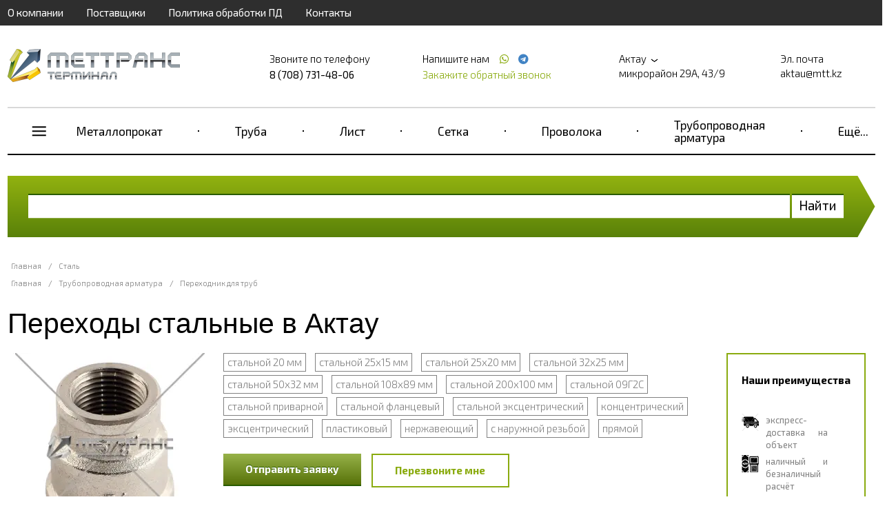

--- FILE ---
content_type: text/html; charset=UTF-8
request_url: https://aktau.mtt.kz/perehodnik-stalnoy
body_size: 26329
content:
<!doctype html>
<html ng-app="frontend">
<head>
    <meta charset="UTF-8">

    			<title>Переходы стальные – купить, цена на переход стальной в Актау</title>
		<meta name="Keywords" content="Переходник стальной" />
		<meta name="Description" content="Предлагаем купить переходник стальной в Актау по низким ценам — ГК МетТрансТерминал. В наличии чашкообразный, прямой, концентрический, удлиненный и др. ГОСТ 13961-74, 16052-70 и др. Присоединение: приварное, резьбовое, фланцевое. Оптом и в розницу. Доставка по РФ. Звоните 8 (708) 731-48-06!" />
	
    <meta name="viewport" content="width=device-width, initial-scale=1, maximum-scale=1, user-scalable=0">
    <meta name="format-detection" content="telephone=no">
    <link rel="stylesheet" href="/frontend/head.min.css">
    <!--<link rel="preload" href="/frontend/fonts/icons.woff2" as="font">-->
            <script language="javascript">
          window.cart = {
            products: []
          };
        </script>

    
    <!-- Google Tag Manager -->
<script>(function(w,d,s,l,i){w[l]=w[l]||[];w[l].push({'gtm.start':
new Date().getTime(),event:'gtm.js'});var f=d.getElementsByTagName(s)[0],
j=d.createElement(s),dl=l!='dataLayer'?'&l='+l:'';j.async=true;j.src=
'https://www.googletagmanager.com/gtm.js?id='+i+dl;f.parentNode.insertBefore(j,f);
})(window,document,'script','dataLayer','GTM-5K457BW');</script>
<!-- End Google Tag Manager --> <meta name="google-site-verification" content="JRPklfSumBxoSsz0VKzgsiQ0_uvPQXJgpWHu7n-nPLg" /> <meta name="yandex-verification" content="734c0b5204bb4097" />
</head>
<body ng-app="frontend">

<div class="navbar_bg"></div>

<div class="page-container">

    <div class="nav-bar-main">

        <div class="nav-bar-main__head">
            <slide-toggle class="button-nav-bar" for=".nav-bar-main__menu_container"><i data-cl="content" class="align content icon"></i></slide-toggle>
            <noindex>
                <span class="nav-bar-main__logo">
                        <a href="/">
        <img src="https://aktau.mtt.kz/img/original/images/5e8380c72736f.png" alt="">
    </a>

                </span>
            </noindex>
            <slide-toggle class="cal-nav-bar" for=".nav-bar-main__contact_container"><i data-cl="call" class="align call icon"></i></slide-toggle>
        </div>

        <div class="nav-bar-main__contact_container">
            <div class="navbar nav-big">
                                    <div     class="navbar__container">
                            
                                        <div     class="navbar__item first">                <a href="/about">О компании</a>                    </div>
    
                
                                        <div     class="navbar__item">                <a href="/partners">Поставщики</a>                    </div>
    
                
                                        <div     class="navbar__item">                <a href="/policy">Политика обработки ПД</a>                    </div>
    
                
                                        <div     class="navbar__item last">                <a href="/contacts">Контакты</a>                    </div>
    

        </div>
    
            </div>
            <div class="header"  itemscope itemtype="http://schema.org/Organization" >
    <meta itemprop="name" content="Группа компаний МетТрансТерминал" />
            <div class="header__logo">
            <a href="/" class="logo">
                <img src="https://aktau.mtt.kz/img/original/images/5e8380c72736f.png" alt="">
            </a>
        </div>
    
            <div class="header__right">
            <div class="header__phone">
                <div class="header__phone-text">Звоните по телефону</div>
                <div class="header__phone-number">                                                                                        <span itemprop="telephone" >8 (708) 731-48-06</span>
                                                                                    
                                                                        
                        
                                                                                                    
                                                    
                        </div>

            </div>
            <div class="header__phone icons">
                <div class="header__phone-text">
                    Напишите нам                                                    
                                                    
                        
                                                                            <a style="margin-left: 10px;" href="https://wa.me/+77006971596"
                               target="_blank">
                                <span itemprop="telephone"></span> <i class="icon whatsapp"></i></a>
                        
                        
                                                                                                            <a style="margin-left: 4px;" href="https://t.me/+77006971596"
                                   target="_blank">
                                    <span itemprop="telephone"></span> <i class="icon telegram"></i></a>
                                                    
                        </div>

                <request-a-callback class="header__request-a-callback">
                    <span class="header__request-a-callback--link" ng-click="showModal()">Закажите обратный звонок</span>
                </request-a-callback>
            </div>
            <div class="header__address"  itemprop="address" itemscope itemtype="http://schema.org/PostalAddress">

                <div class="header__text">
                    <script language="javascript">
                        window.cities = [

                            {
				                name: 'Абакан (Республика Хакасия)',
				                url: 'https://abakan.met-trans.ru/perehodnik-stalnoy?session_id=k7eaeirfrs9or3l22uru0mhha6',
				                nationalCurrency: '1',
				                nationalCurrencySign: 'Р'
				            },{
				                name: 'Актау (Мангистауская область)',
				                url: 'https://aktau.mtt.kz/?session_id=k7eaeirfrs9or3l22uru0mhha6',
				                nationalCurrency: '',
				                nationalCurrencySign: ''
				            },{
				                name: 'Актобе (Актюбинская область)',
				                url: 'https://aktobe.mtt.kz/perehodnik-stalnoy?session_id=k7eaeirfrs9or3l22uru0mhha6',
				                nationalCurrency: '',
				                nationalCurrencySign: ''
				            },{
				                name: 'Алматы (Алматинская область)',
				                url: 'https://mettransterminal.kz/perehodnik-stalnoy?session_id=k7eaeirfrs9or3l22uru0mhha6',
				                nationalCurrency: '',
				                nationalCurrencySign: ''
				            },{
				                name: 'Архангельск (Архангельская область)',
				                url: 'https://arhangelsk.met-trans.ru/perehodnik-stalnoy?session_id=k7eaeirfrs9or3l22uru0mhha6',
				                nationalCurrency: '1',
				                nationalCurrencySign: 'Р'
				            },{
				                name: 'Астана (Акмолинская область)',
				                url: 'https://ns.mtt.kz/perehodnik-stalnoy?session_id=k7eaeirfrs9or3l22uru0mhha6',
				                nationalCurrency: '',
				                nationalCurrencySign: ''
				            },{
				                name: 'Астрахань (Астраханская область)',
				                url: 'https://astrahan.met-trans.ru/perehodnik-stalnoy?session_id=k7eaeirfrs9or3l22uru0mhha6',
				                nationalCurrency: '1',
				                nationalCurrencySign: 'Р'
				            },{
				                name: 'Атырау (Атырауская область)',
				                url: 'https://atyrau.mtt.kz/perehodnik-stalnoy?session_id=k7eaeirfrs9or3l22uru0mhha6',
				                nationalCurrency: '',
				                nationalCurrencySign: ''
				            },{
				                name: 'Баку',
				                url: 'https://met-trans.az/perehodnik-stalnoy?session_id=k7eaeirfrs9or3l22uru0mhha6',
				                nationalCurrency: '0.2',
				                nationalCurrencySign: 'AZN'
				            },{
				                name: 'Барнаул (Алтайский край)',
				                url: 'https://barnaul.met-trans.ru/perehodnik-stalnoy?session_id=k7eaeirfrs9or3l22uru0mhha6',
				                nationalCurrency: '1.025',
				                nationalCurrencySign: 'Р'
				            },{
				                name: 'Белгород (Белгородская область)',
				                url: 'https://belgorod.met-trans.ru/perehodnik-stalnoy?session_id=k7eaeirfrs9or3l22uru0mhha6',
				                nationalCurrency: '1',
				                nationalCurrencySign: 'Р'
				            },{
				                name: 'Бишкек (Кыргызстан)',
				                url: 'https://mtt.kg/perehodnik-stalnoy?session_id=k7eaeirfrs9or3l22uru0mhha6',
				                nationalCurrency: '1.2',
				                nationalCurrencySign: 'сом'
				            },{
				                name: 'Благовещенск (Амурская область)',
				                url: 'https://blagovechensk.met-trans.ru/perehodnik-stalnoy?session_id=k7eaeirfrs9or3l22uru0mhha6',
				                nationalCurrency: '1',
				                nationalCurrencySign: 'Р'
				            },{
				                name: 'Брест (Брестская область)',
				                url: 'https://brest.met-trans.by/perehodnik-stalnoy?session_id=k7eaeirfrs9or3l22uru0mhha6',
				                nationalCurrency: '0.035',
				                nationalCurrencySign: 'Br'
				            },{
				                name: 'Брянск (Брянская область)',
				                url: 'https://bryansk.met-trans.ru/perehodnik-stalnoy?session_id=k7eaeirfrs9or3l22uru0mhha6',
				                nationalCurrency: '1',
				                nationalCurrencySign: 'Р'
				            },{
				                name: 'Великий Новгород (Новгородская область)',
				                url: 'https://novgorod.met-trans.ru/perehodnik-stalnoy?session_id=k7eaeirfrs9or3l22uru0mhha6',
				                nationalCurrency: '1',
				                nationalCurrencySign: 'Р'
				            },{
				                name: 'Витебск (Витебская область)',
				                url: 'https://vitebsk.met-trans.by/perehodnik-stalnoy?session_id=k7eaeirfrs9or3l22uru0mhha6',
				                nationalCurrency: '0.035',
				                nationalCurrencySign: 'Br'
				            },{
				                name: 'Владивосток (Приморский край)',
				                url: 'https://vladivostok.met-trans.ru/perehodnik-stalnoy?session_id=k7eaeirfrs9or3l22uru0mhha6',
				                nationalCurrency: '1.02',
				                nationalCurrencySign: 'Р'
				            },{
				                name: 'Владимир (Владимирская область)',
				                url: 'https://vladimir.met-trans.ru/perehodnik-stalnoy?session_id=k7eaeirfrs9or3l22uru0mhha6',
				                nationalCurrency: '1',
				                nationalCurrencySign: 'Р'
				            },{
				                name: 'Волгоград (Волгоградская область)',
				                url: 'https://volgograd.met-trans.ru/perehodnik-stalnoy?session_id=k7eaeirfrs9or3l22uru0mhha6',
				                nationalCurrency: '1.0088',
				                nationalCurrencySign: 'Р'
				            },{
				                name: 'Волгодонск (Ростовская область)',
				                url: 'https://volgodonsk.met-trans.ru/perehodnik-stalnoy?session_id=k7eaeirfrs9or3l22uru0mhha6',
				                nationalCurrency: '1',
				                nationalCurrencySign: 'Р'
				            },{
				                name: 'Волжский (Волгоградская область)',
				                url: 'https://volzhsky.met-trans.ru/perehodnik-stalnoy?session_id=k7eaeirfrs9or3l22uru0mhha6',
				                nationalCurrency: '1',
				                nationalCurrencySign: 'Р'
				            },{
				                name: 'Вологда (Вологодская область)',
				                url: 'https://vologda.met-trans.ru/perehodnik-stalnoy?session_id=k7eaeirfrs9or3l22uru0mhha6',
				                nationalCurrency: '1',
				                nationalCurrencySign: 'Р'
				            },{
				                name: 'Воронеж (Воронежская область)',
				                url: 'https://voronezh.met-trans.ru/perehodnik-stalnoy?session_id=k7eaeirfrs9or3l22uru0mhha6',
				                nationalCurrency: '1.0118',
				                nationalCurrencySign: 'Р'
				            },{
				                name: 'Гомель (Гомельская область)',
				                url: 'https://gomel.met-trans.by/perehodnik-stalnoy?session_id=k7eaeirfrs9or3l22uru0mhha6',
				                nationalCurrency: '0.035',
				                nationalCurrencySign: 'Br'
				            },{
				                name: 'Гродно (Гродненская область)',
				                url: 'https://grodno.met-trans.by/perehodnik-stalnoy?session_id=k7eaeirfrs9or3l22uru0mhha6',
				                nationalCurrency: '0.035',
				                nationalCurrencySign: 'Br'
				            },{
				                name: 'Донецк (ДНР)',
				                url: 'https://donetsk.met-trans.ru/perehodnik-stalnoy?session_id=k7eaeirfrs9or3l22uru0mhha6',
				                nationalCurrency: '1',
				                nationalCurrencySign: 'Р'
				            },{
				                name: 'Екатеринбург (Свердловская область)',
				                url: 'https://ekb.met-trans.ru/perehodnik-stalnoy?session_id=k7eaeirfrs9or3l22uru0mhha6',
				                nationalCurrency: '1.022',
				                nationalCurrencySign: 'Р'
				            },{
				                name: 'Ереван',
				                url: 'https://met-trans.am/perehodnik-stalnoy?session_id=k7eaeirfrs9or3l22uru0mhha6',
				                nationalCurrency: '0.16',
				                nationalCurrencySign: '֏'
				            },{
				                name: 'Иваново (Ивановская область)',
				                url: 'https://ivanovo.met-trans.ru/perehodnik-stalnoy?session_id=k7eaeirfrs9or3l22uru0mhha6',
				                nationalCurrency: '1',
				                nationalCurrencySign: 'Р'
				            },{
				                name: 'Ижевск (Удмуртия)',
				                url: 'https://izhevsk.met-trans.ru/perehodnik-stalnoy?session_id=k7eaeirfrs9or3l22uru0mhha6',
				                nationalCurrency: '1.0048',
				                nationalCurrencySign: 'Р'
				            },{
				                name: 'Иркутск (Иркутская область)',
				                url: 'https://irkutsk.met-trans.ru/perehodnik-stalnoy?session_id=k7eaeirfrs9or3l22uru0mhha6',
				                nationalCurrency: '1.0058',
				                nationalCurrencySign: 'Р'
				            },{
				                name: 'Йошкар-Ола (Республика Марий Эл)',
				                url: 'https://ola.met-trans.ru/perehodnik-stalnoy?session_id=k7eaeirfrs9or3l22uru0mhha6',
				                nationalCurrency: '1',
				                nationalCurrencySign: 'Р'
				            },{
				                name: 'Казань (Республика Татарстан)',
				                url: 'https://kazan.met-trans.ru/perehodnik-stalnoy?session_id=k7eaeirfrs9or3l22uru0mhha6',
				                nationalCurrency: '0.97',
				                nationalCurrencySign: 'Р'
				            },{
				                name: 'Калининград (Калининградская область)',
				                url: 'https://kaliningrad.met-trans.ru/perehodnik-stalnoy?session_id=k7eaeirfrs9or3l22uru0mhha6',
				                nationalCurrency: '1',
				                nationalCurrencySign: 'Р'
				            },{
				                name: 'Калуга (Калужская область)',
				                url: 'https://kaluga.met-trans.ru/perehodnik-stalnoy?session_id=k7eaeirfrs9or3l22uru0mhha6',
				                nationalCurrency: '1',
				                nationalCurrencySign: 'Р'
				            },{
				                name: 'Караганда (Карагандинская область)',
				                url: 'https://mtt-karaganda.kz/perehodnik-stalnoy?session_id=k7eaeirfrs9or3l22uru0mhha6',
				                nationalCurrency: '',
				                nationalCurrencySign: ''
				            },{
				                name: 'Кемерово (Кемеровская область)',
				                url: 'https://kemerovo.met-trans.ru/perehodnik-stalnoy?session_id=k7eaeirfrs9or3l22uru0mhha6',
				                nationalCurrency: '1.02',
				                nationalCurrencySign: 'Р'
				            },{
				                name: 'Киров (Кировская область)',
				                url: 'https://kirov.met-trans.ru/perehodnik-stalnoy?session_id=k7eaeirfrs9or3l22uru0mhha6',
				                nationalCurrency: '1',
				                nationalCurrencySign: 'Р'
				            },{
				                name: 'Костанай (Костанайская область)',
				                url: 'https://kostanay.mtt.kz/perehodnik-stalnoy?session_id=k7eaeirfrs9or3l22uru0mhha6',
				                nationalCurrency: '',
				                nationalCurrencySign: ''
				            },{
				                name: 'Кострома (Костромская область)',
				                url: 'https://kostroma.met-trans.ru/perehodnik-stalnoy?session_id=k7eaeirfrs9or3l22uru0mhha6',
				                nationalCurrency: '1',
				                nationalCurrencySign: 'Р'
				            },{
				                name: 'Краснодар (Краснодарский край)',
				                url: 'https://krasnodar.met-trans.ru/perehodnik-stalnoy?session_id=k7eaeirfrs9or3l22uru0mhha6',
				                nationalCurrency: '1.0189',
				                nationalCurrencySign: 'Р'
				            },{
				                name: 'Красноярск (Красноярский край)',
				                url: 'https://krasnoyarsk.met-trans.ru/perehodnik-stalnoy?session_id=k7eaeirfrs9or3l22uru0mhha6',
				                nationalCurrency: '1.0068',
				                nationalCurrencySign: 'Р'
				            },{
				                name: 'Курган (Курганская область)',
				                url: 'https://kurgan.met-trans.ru/perehodnik-stalnoy?session_id=k7eaeirfrs9or3l22uru0mhha6',
				                nationalCurrency: '1',
				                nationalCurrencySign: 'Р'
				            },{
				                name: 'Курск (Курская область)',
				                url: 'https://kursk.met-trans.ru/perehodnik-stalnoy?session_id=k7eaeirfrs9or3l22uru0mhha6',
				                nationalCurrency: '1',
				                nationalCurrencySign: 'Р'
				            },{
				                name: 'Кызылорда (Кызылординская область)',
				                url: 'https://kyzylorda.mtt.kz/perehodnik-stalnoy?session_id=k7eaeirfrs9or3l22uru0mhha6',
				                nationalCurrency: '',
				                nationalCurrencySign: ''
				            },{
				                name: 'Липецк (Липецкая область)',
				                url: 'https://lipetsk.met-trans.ru/perehodnik-stalnoy?session_id=k7eaeirfrs9or3l22uru0mhha6',
				                nationalCurrency: '1',
				                nationalCurrencySign: 'Р'
				            },{
				                name: 'Луганск (ЛНР)',
				                url: 'https://lugansk.met-trans.ru/perehodnik-stalnoy?session_id=k7eaeirfrs9or3l22uru0mhha6',
				                nationalCurrency: '1',
				                nationalCurrencySign: 'P'
				            },{
				                name: 'Магнитогорск (Челябинская область)',
				                url: 'https://magnitogorsk.met-trans.ru/perehodnik-stalnoy?session_id=k7eaeirfrs9or3l22uru0mhha6',
				                nationalCurrency: '1',
				                nationalCurrencySign: 'Р'
				            },{
				                name: 'Мариуполь (Донецкая область)',
				                url: 'https://mariupol.met-trans.ru/perehodnik-stalnoy?session_id=k7eaeirfrs9or3l22uru0mhha6',
				                nationalCurrency: '1',
				                nationalCurrencySign: 'Р'
				            },{
				                name: 'Махачкала (Республика Дагестан)',
				                url: 'https://mahachkala.met-trans.ru/perehodnik-stalnoy?session_id=k7eaeirfrs9or3l22uru0mhha6',
				                nationalCurrency: '1',
				                nationalCurrencySign: 'Р'
				            },{
				                name: 'Мелитополь (Запорожская область)',
				                url: 'https://melitopol.met-trans.ru/perehodnik-stalnoy?session_id=k7eaeirfrs9or3l22uru0mhha6',
				                nationalCurrency: '1',
				                nationalCurrencySign: 'P'
				            },{
				                name: 'Минск (Минская область)',
				                url: 'https://met-trans.by/perehodnik-stalnoy?session_id=k7eaeirfrs9or3l22uru0mhha6',
				                nationalCurrency: '0.035',
				                nationalCurrencySign: 'Br'
				            },{
				                name: 'Могилев (Могилевская область)',
				                url: 'https://mogilev.met-trans.by/perehodnik-stalnoy?session_id=k7eaeirfrs9or3l22uru0mhha6',
				                nationalCurrency: '0.035',
				                nationalCurrencySign: 'Br'
				            },{
				                name: 'Москва (Московская область)',
				                url: 'https://met-trans.ru/perehodnik-stalnoy?session_id=k7eaeirfrs9or3l22uru0mhha6',
				                nationalCurrency: '0.97',
				                nationalCurrencySign: 'Р'
				            },{
				                name: 'Мурманск (Мурманская область)',
				                url: 'https://murmansk.met-trans.ru/perehodnik-stalnoy?session_id=k7eaeirfrs9or3l22uru0mhha6',
				                nationalCurrency: '1',
				                nationalCurrencySign: 'Р'
				            },{
				                name: 'Набережные Челны (Республика Татарстан)',
				                url: 'https://chelny.met-trans.ru/perehodnik-stalnoy?session_id=k7eaeirfrs9or3l22uru0mhha6',
				                nationalCurrency: '1',
				                nationalCurrencySign: 'Р'
				            },{
				                name: 'Нижневартовск (ХМАО)',
				                url: 'https://nizhnevartovsk.met-trans.ru/perehodnik-stalnoy?session_id=k7eaeirfrs9or3l22uru0mhha6',
				                nationalCurrency: '1.0129',
				                nationalCurrencySign: 'Р'
				            },{
				                name: 'Нижний Новгород (Нижегородская область)',
				                url: 'https://nn.met-trans.ru/perehodnik-stalnoy?session_id=k7eaeirfrs9or3l22uru0mhha6',
				                nationalCurrency: '0.98',
				                nationalCurrencySign: 'Р'
				            },{
				                name: 'Новокузнецк (Кемеровская область)',
				                url: 'https://novokuznetsk.met-trans.ru/perehodnik-stalnoy?session_id=k7eaeirfrs9or3l22uru0mhha6',
				                nationalCurrency: '1',
				                nationalCurrencySign: 'Р'
				            },{
				                name: 'Новороссийск (Краснодарский край)',
				                url: 'https://novorossiysk.met-trans.ru/perehodnik-stalnoy?session_id=k7eaeirfrs9or3l22uru0mhha6',
				                nationalCurrency: '1',
				                nationalCurrencySign: 'Р'
				            },{
				                name: 'Новосибирск (Новосибирская область)',
				                url: 'https://nsk.met-trans.ru/perehodnik-stalnoy?session_id=k7eaeirfrs9or3l22uru0mhha6',
				                nationalCurrency: '1.018',
				                nationalCurrencySign: 'Р'
				            },{
				                name: 'Новочеркасск (Ростовская область)',
				                url: 'https://novocherkassk.met-trans.ru/perehodnik-stalnoy?session_id=k7eaeirfrs9or3l22uru0mhha6',
				                nationalCurrency: '1',
				                nationalCurrencySign: 'Р'
				            },{
				                name: 'Новый Уренгой (ЯНАО)',
				                url: 'https://n-urengoy.met-trans.ru/perehodnik-stalnoy?session_id=k7eaeirfrs9or3l22uru0mhha6',
				                nationalCurrency: '1',
				                nationalCurrencySign: 'Р'
				            },{
				                name: 'Омск (Омская область)',
				                url: 'https://omsk.met-trans.ru/perehodnik-stalnoy?session_id=k7eaeirfrs9or3l22uru0mhha6',
				                nationalCurrency: '1.008',
				                nationalCurrencySign: 'Р'
				            },{
				                name: 'Орёл (Орловская область)',
				                url: 'https://orel.met-trans.ru/perehodnik-stalnoy?session_id=k7eaeirfrs9or3l22uru0mhha6',
				                nationalCurrency: '1',
				                nationalCurrencySign: 'Р'
				            },{
				                name: 'Оренбург (Оренбургская область)',
				                url: 'https://orenburg.met-trans.ru/perehodnik-stalnoy?session_id=k7eaeirfrs9or3l22uru0mhha6',
				                nationalCurrency: '1',
				                nationalCurrencySign: 'Р'
				            },{
				                name: 'Ош (Ошская область)',
				                url: 'https://osh.mtt.kg/perehodnik-stalnoy?session_id=k7eaeirfrs9or3l22uru0mhha6',
				                nationalCurrency: '1.2',
				                nationalCurrencySign: 'сом'
				            },{
				                name: 'Павлодар (Павлодарская область)',
				                url: 'https://pavlodar.mtt.kz/perehodnik-stalnoy?session_id=k7eaeirfrs9or3l22uru0mhha6',
				                nationalCurrency: '',
				                nationalCurrencySign: ''
				            },{
				                name: 'Пенза (Пензенская область)',
				                url: 'https://penza.met-trans.ru/perehodnik-stalnoy?session_id=k7eaeirfrs9or3l22uru0mhha6',
				                nationalCurrency: '1',
				                nationalCurrencySign: 'Р'
				            },{
				                name: 'Пермь (Пермский край)',
				                url: 'https://perm.met-trans.ru/perehodnik-stalnoy?session_id=k7eaeirfrs9or3l22uru0mhha6',
				                nationalCurrency: '0.995',
				                nationalCurrencySign: 'Р'
				            },{
				                name: 'Петрозаводск (Республика Карелия)',
				                url: 'https://petrozavodsk.met-trans.ru/perehodnik-stalnoy?session_id=k7eaeirfrs9or3l22uru0mhha6',
				                nationalCurrency: '1',
				                nationalCurrencySign: 'Р'
				            },{
				                name: 'Петропавловск (Северо-Казахстанская область)',
				                url: 'https://petropavl.mtt.kz/perehodnik-stalnoy?session_id=k7eaeirfrs9or3l22uru0mhha6',
				                nationalCurrency: '',
				                nationalCurrencySign: ''
				            },{
				                name: 'Петропавловск-Камчатский (Камчатский край)',
				                url: 'https://petropavlovsk.met-trans.ru/perehodnik-stalnoy?session_id=k7eaeirfrs9or3l22uru0mhha6',
				                nationalCurrency: '1',
				                nationalCurrencySign: 'Р'
				            },{
				                name: 'Подольск (Московская область)',
				                url: 'https://podolsk.met-trans.ru/perehodnik-stalnoy?session_id=k7eaeirfrs9or3l22uru0mhha6',
				                nationalCurrency: '1',
				                nationalCurrencySign: 'Р'
				            },{
				                name: 'Псков (Псковская область)',
				                url: 'https://pskov.met-trans.ru/perehodnik-stalnoy?session_id=k7eaeirfrs9or3l22uru0mhha6',
				                nationalCurrency: '1',
				                nationalCurrencySign: 'Р'
				            },{
				                name: 'Пятигорск (Ставропольский край)',
				                url: 'https://pyatigorsk.met-trans.ru/perehodnik-stalnoy?session_id=k7eaeirfrs9or3l22uru0mhha6',
				                nationalCurrency: '1',
				                nationalCurrencySign: 'Р'
				            },{
				                name: 'Ростов-на-Дону (Ростовская область)',
				                url: 'https://rostov.met-trans.ru/perehodnik-stalnoy?session_id=k7eaeirfrs9or3l22uru0mhha6',
				                nationalCurrency: '1.01',
				                nationalCurrencySign: 'Р'
				            },{
				                name: 'Рязань (Рязанская область)',
				                url: 'https://ryazan.met-trans.ru/perehodnik-stalnoy?session_id=k7eaeirfrs9or3l22uru0mhha6',
				                nationalCurrency: '1',
				                nationalCurrencySign: 'Р'
				            },{
				                name: 'Самара (Самарская область)',
				                url: 'https://samara.met-trans.ru/perehodnik-stalnoy?session_id=k7eaeirfrs9or3l22uru0mhha6',
				                nationalCurrency: '1.03',
				                nationalCurrencySign: 'Р'
				            },{
				                name: 'Санкт-Петербург (Ленинградская область)',
				                url: 'https://spb.met-trans.ru/perehodnik-stalnoy?session_id=k7eaeirfrs9or3l22uru0mhha6',
				                nationalCurrency: '0.985',
				                nationalCurrencySign: 'Р'
				            },{
				                name: 'Саранск (Республика Мордовия)',
				                url: 'https://saransk.met-trans.ru/perehodnik-stalnoy?session_id=k7eaeirfrs9or3l22uru0mhha6',
				                nationalCurrency: '1',
				                nationalCurrencySign: 'Р'
				            },{
				                name: 'Саратов (Саратовская область)',
				                url: 'https://saratov.met-trans.ru/perehodnik-stalnoy?session_id=k7eaeirfrs9or3l22uru0mhha6',
				                nationalCurrency: '1.008',
				                nationalCurrencySign: 'Р'
				            },{
				                name: 'Севастополь (Крымский полуостров)',
				                url: 'https://sevastopol.met-trans.ru/perehodnik-stalnoy?session_id=k7eaeirfrs9or3l22uru0mhha6',
				                nationalCurrency: '1',
				                nationalCurrencySign: 'Р'
				            },{
				                name: 'Семей (Восточно-Казахстанская область)',
				                url: 'https://semey.mtt.kz/perehodnik-stalnoy?session_id=k7eaeirfrs9or3l22uru0mhha6',
				                nationalCurrency: '',
				                nationalCurrencySign: ''
				            },{
				                name: 'Симферополь (Республика Крым)',
				                url: 'https://simferopol.met-trans.ru/perehodnik-stalnoy?session_id=k7eaeirfrs9or3l22uru0mhha6',
				                nationalCurrency: '1',
				                nationalCurrencySign: 'Р'
				            },{
				                name: 'Смоленск (Смоленская область)',
				                url: 'https://smolensk.met-trans.ru/perehodnik-stalnoy?session_id=k7eaeirfrs9or3l22uru0mhha6',
				                nationalCurrency: '1',
				                nationalCurrencySign: 'Р'
				            },{
				                name: 'Сочи (Краснодарский край)',
				                url: 'https://sochi.met-trans.ru/perehodnik-stalnoy?session_id=k7eaeirfrs9or3l22uru0mhha6',
				                nationalCurrency: '1',
				                nationalCurrencySign: 'Р'
				            },{
				                name: 'Ставрополь (Ставропольский край)',
				                url: 'https://stavropol.met-trans.ru/perehodnik-stalnoy?session_id=k7eaeirfrs9or3l22uru0mhha6',
				                nationalCurrency: '1.0209',
				                nationalCurrencySign: 'Р'
				            },{
				                name: 'Стерлитамак (Республика Башкортостан)',
				                url: 'https://sterlitamak.met-trans.ru/perehodnik-stalnoy?session_id=k7eaeirfrs9or3l22uru0mhha6',
				                nationalCurrency: '1',
				                nationalCurrencySign: 'Р'
				            },{
				                name: 'Сургут (ХМАО)',
				                url: 'https://surgut.met-trans.ru/perehodnik-stalnoy?session_id=k7eaeirfrs9or3l22uru0mhha6',
				                nationalCurrency: '1.0109',
				                nationalCurrencySign: 'Р'
				            },{
				                name: 'Сыктывкар (Республика Коми)',
				                url: 'https://syktyvkar.met-trans.ru/perehodnik-stalnoy?session_id=k7eaeirfrs9or3l22uru0mhha6',
				                nationalCurrency: '1',
				                nationalCurrencySign: 'Р'
				            },{
				                name: 'Таганрог (Ростовская область)',
				                url: 'https://taganrog.met-trans.ru/perehodnik-stalnoy?session_id=k7eaeirfrs9or3l22uru0mhha6',
				                nationalCurrency: '1',
				                nationalCurrencySign: 'Р'
				            },{
				                name: 'Тамбов (Тамбовская область)',
				                url: 'https://tambov.met-trans.ru/perehodnik-stalnoy?session_id=k7eaeirfrs9or3l22uru0mhha6',
				                nationalCurrency: '1',
				                nationalCurrencySign: 'Р'
				            },{
				                name: 'Тараз (Жамбылская область)',
				                url: 'https://taraz.mtt.kz/perehodnik-stalnoy?session_id=k7eaeirfrs9or3l22uru0mhha6',
				                nationalCurrency: '',
				                nationalCurrencySign: ''
				            },{
				                name: 'Ташкент (Узбекистан)',
				                url: 'https://met-trans.uz/perehodnik-stalnoy?session_id=k7eaeirfrs9or3l22uru0mhha6',
				                nationalCurrency: '57.32',
				                nationalCurrencySign: 'сум'
				            },{
				                name: 'Тверь (Тверская область)',
				                url: 'https://tver.met-trans.ru/perehodnik-stalnoy?session_id=k7eaeirfrs9or3l22uru0mhha6',
				                nationalCurrency: '1',
				                nationalCurrencySign: 'Р'
				            },{
				                name: 'Тобольск (Тюменская область)',
				                url: 'https://tobolsk.met-trans.ru/perehodnik-stalnoy?session_id=k7eaeirfrs9or3l22uru0mhha6',
				                nationalCurrency: '1',
				                nationalCurrencySign: 'Р'
				            },{
				                name: 'Тольятти (Самарская область)',
				                url: 'https://tolyatti.met-trans.ru/perehodnik-stalnoy?session_id=k7eaeirfrs9or3l22uru0mhha6',
				                nationalCurrency: '1',
				                nationalCurrencySign: 'Р'
				            },{
				                name: 'Томск (‎Томская область)',
				                url: 'https://tomsk.met-trans.ru/perehodnik-stalnoy?session_id=k7eaeirfrs9or3l22uru0mhha6',
				                nationalCurrency: '1',
				                nationalCurrencySign: 'Р'
				            },{
				                name: 'Тула (Тульская область)',
				                url: 'https://tula.met-trans.ru/perehodnik-stalnoy?session_id=k7eaeirfrs9or3l22uru0mhha6',
				                nationalCurrency: '1',
				                nationalCurrencySign: 'Р'
				            },{
				                name: 'Тюмень (Тюменская область)',
				                url: 'https://tyumen.met-trans.ru/perehodnik-stalnoy?session_id=k7eaeirfrs9or3l22uru0mhha6',
				                nationalCurrency: '1.0088',
				                nationalCurrencySign: 'Р'
				            },{
				                name: 'Улан-Удэ (Республика Бурятия)',
				                url: 'https://ulan-ude.met-trans.ru/perehodnik-stalnoy?session_id=k7eaeirfrs9or3l22uru0mhha6',
				                nationalCurrency: '1',
				                nationalCurrencySign: 'Р'
				            },{
				                name: 'Ульяновск (Ульяновская область)',
				                url: 'https://ulianovsk.met-trans.ru/perehodnik-stalnoy?session_id=k7eaeirfrs9or3l22uru0mhha6',
				                nationalCurrency: '1',
				                nationalCurrencySign: 'Р'
				            },{
				                name: 'Уральск (Западно-Казахстанская область)',
				                url: 'https://uralsk.mtt.kz/perehodnik-stalnoy?session_id=k7eaeirfrs9or3l22uru0mhha6',
				                nationalCurrency: '',
				                nationalCurrencySign: ''
				            },{
				                name: 'Усть-Каменогорск (Восточно-Казахстанская область)',
				                url: 'https://ustkamen.mtt.kz/perehodnik-stalnoy?session_id=k7eaeirfrs9or3l22uru0mhha6',
				                nationalCurrency: '',
				                nationalCurrencySign: ''
				            },{
				                name: 'Уфа (Башкортостан)',
				                url: 'https://ufa.met-trans.ru/perehodnik-stalnoy?session_id=k7eaeirfrs9or3l22uru0mhha6',
				                nationalCurrency: '1.01',
				                nationalCurrencySign: 'Р'
				            },{
				                name: 'Хабаровск (Хабаровский край)',
				                url: 'https://khabarovsk.met-trans.ru/perehodnik-stalnoy?session_id=k7eaeirfrs9or3l22uru0mhha6',
				                nationalCurrency: '1.012',
				                nationalCurrencySign: 'Р'
				            },{
				                name: 'Ханты-Мансийск (ХМАО)',
				                url: 'https://hanty.met-trans.ru/perehodnik-stalnoy?session_id=k7eaeirfrs9or3l22uru0mhha6',
				                nationalCurrency: '1',
				                nationalCurrencySign: 'Р'
				            },{
				                name: 'Херсон (Херсонская область)',
				                url: 'https://herson.met-trans.ru/perehodnik-stalnoy?session_id=k7eaeirfrs9or3l22uru0mhha6',
				                nationalCurrency: '1',
				                nationalCurrencySign: 'Р'
				            },{
				                name: 'Чебоксары (Чувашская Республика)',
				                url: 'https://cheboksary.met-trans.ru/perehodnik-stalnoy?session_id=k7eaeirfrs9or3l22uru0mhha6',
				                nationalCurrency: '1',
				                nationalCurrencySign: 'Р'
				            },{
				                name: 'Челябинск (Челябинская область)',
				                url: 'https://chel.met-trans.ru/perehodnik-stalnoy?session_id=k7eaeirfrs9or3l22uru0mhha6',
				                nationalCurrency: '1',
				                nationalCurrencySign: 'Р'
				            },{
				                name: 'Череповец (Вологодская область)',
				                url: 'https://cherepovets.met-trans.ru/perehodnik-stalnoy?session_id=k7eaeirfrs9or3l22uru0mhha6',
				                nationalCurrency: '1',
				                nationalCurrencySign: 'Р'
				            },{
				                name: 'Чита (Забайкальский край)',
				                url: 'https://chita.met-trans.ru/perehodnik-stalnoy?session_id=k7eaeirfrs9or3l22uru0mhha6',
				                nationalCurrency: '1',
				                nationalCurrencySign: 'Р'
				            },{
				                name: 'Шымкент (Туркестанская область)',
				                url: 'https://mtt-shymkent.kz/perehodnik-stalnoy?session_id=k7eaeirfrs9or3l22uru0mhha6',
				                nationalCurrency: '',
				                nationalCurrencySign: ''
				            },{
				                name: 'Южно-Сахалинск (Сахалинская область)',
				                url: 'https://sakhalinsk.met-trans.ru/perehodnik-stalnoy?session_id=k7eaeirfrs9or3l22uru0mhha6',
				                nationalCurrency: '1',
				                nationalCurrencySign: 'Р'
				            },{
				                name: 'Якутск (Республика Саха (Якутия))',
				                url: 'https://yakutsk.met-trans.ru/perehodnik-stalnoy?session_id=k7eaeirfrs9or3l22uru0mhha6',
				                nationalCurrency: '1',
				                nationalCurrencySign: 'Р'
				            },{
				                name: 'Ярославль (Ярославская область)',
				                url: 'https://yaroslavl.met-trans.ru/perehodnik-stalnoy?session_id=k7eaeirfrs9or3l22uru0mhha6',
				                nationalCurrency: '1',
				                nationalCurrencySign: 'Р'
				            },                        ];
                    </script>
                    <div
                            city-select=""
                            container="cities"
                            label="Актау">
                        <button type="button" class="button button_type_city">
                            <span itemprop="addressLocality" class="button__text">Актау</span>
                        </button>
                    </div>
                </div>
                <div class="header__text"  itemprop="streetAddress" >микрорайон 29А, 43/9</div>
            </div>
            <div class="header__mail">
                <div class="header__text">Эл. почта</div>
                <a class="header__text" href="mailto:aktau@mtt.kz" itemprop="email">aktau@mtt.kz</a>
            </div>
        </div>
    </div>


        </div>

        <div class="nav-bar-main__menu_container">
            <span class="descr_title descr_title_menu">Наша продукция</span>
                                <div     class="top-menu">
            <div class="categories-dropdown-menu-container">
                <span class="top-menu__item-sq"></span>
                                    <div     class="categories-dropdown-menu">
                            
                                        <a href="/armatura"      class="categories-dropdown-menu__item first">
            <div class="triangle__item" >
                <label class="checkbox checkbox_theme_product">
                    <span class="shape-icon shape-icon_type_arm"></span>
                    <span class="checkbox__text">
                        <span>Арматура</span>
                    </span>
                </label>
            </div>
        </a>
    
                
                                        <a href="/stal/balka-metallicheskaya"      class="categories-dropdown-menu__item">
            <div class="triangle__item" >
                <label class="checkbox checkbox_theme_product">
                    <span class="shape-icon shape-icon_type_balka"></span>
                    <span class="checkbox__text">
                        <span>Балка металлическая</span>
                    </span>
                </label>
            </div>
        </a>
    
                
                                        <a href="/katanka"      class="categories-dropdown-menu__item">
            <div class="triangle__item" >
                <label class="checkbox checkbox_theme_product">
                    <span class="shape-icon shape-icon_type_katanka"></span>
                    <span class="checkbox__text">
                        <span>Катанка</span>
                    </span>
                </label>
            </div>
        </a>
    
                
                                        <a href="/lenta"      class="categories-dropdown-menu__item">
            <div class="triangle__item" >
                <label class="checkbox checkbox_theme_product">
                    <span class="shape-icon shape-icon_type_lenta"></span>
                    <span class="checkbox__text">
                        <span>Лента</span>
                    </span>
                </label>
            </div>
        </a>
    
                
                                        <a href="/list"      class="categories-dropdown-menu__item">
            <div class="triangle__item" >
                <label class="checkbox checkbox_theme_product">
                    <span class="shape-icon shape-icon_type_list"></span>
                    <span class="checkbox__text">
                        <span>Лист</span>
                    </span>
                </label>
            </div>
        </a>
    
                
                                        <a href="/polosa"      class="categories-dropdown-menu__item">
            <div class="triangle__item" >
                <label class="checkbox checkbox_theme_product">
                    <span class="shape-icon shape-icon_type_polosa"></span>
                    <span class="checkbox__text">
                        <span>Полоса</span>
                    </span>
                </label>
            </div>
        </a>
    
                
                                        <a href="/provoloka"      class="categories-dropdown-menu__item">
            <div class="triangle__item" >
                <label class="checkbox checkbox_theme_product">
                    <span class="shape-icon shape-icon_type_provoloka"></span>
                    <span class="checkbox__text">
                        <span>Проволока</span>
                    </span>
                </label>
            </div>
        </a>
    
                
                                        <a href="/prutok"      class="categories-dropdown-menu__item">
            <div class="triangle__item" >
                <label class="checkbox checkbox_theme_product">
                    <span class="shape-icon shape-icon_type_prutok"></span>
                    <span class="checkbox__text">
                        <span>Пруток</span>
                    </span>
                </label>
            </div>
        </a>
    
                
                                        <a href="/kvadrat"      class="categories-dropdown-menu__item">
            <div class="triangle__item" >
                <label class="checkbox checkbox_theme_product">
                    <span class="shape-icon shape-icon_type_kvadrat"></span>
                    <span class="checkbox__text">
                        <span>Квадрат</span>
                    </span>
                </label>
            </div>
        </a>
    
                
                                        <a href="/krug"      class="categories-dropdown-menu__item">
            <div class="triangle__item" >
                <label class="checkbox checkbox_theme_product">
                    <span class="shape-icon shape-icon_type_krug"></span>
                    <span class="checkbox__text">
                        <span>Кругляк металлический</span>
                    </span>
                </label>
            </div>
        </a>
    
                
                                        <a href="/shestigrannik"      class="categories-dropdown-menu__item">
            <div class="triangle__item" >
                <label class="checkbox checkbox_theme_product">
                    <span class="shape-icon shape-icon_type_hexagon"></span>
                    <span class="checkbox__text">
                        <span>Шестигранник</span>
                    </span>
                </label>
            </div>
        </a>
    
                
                                        <a href="/setka"      class="categories-dropdown-menu__item">
            <div class="triangle__item" >
                <label class="checkbox checkbox_theme_product">
                    <span class="shape-icon shape-icon_type_setka"></span>
                    <span class="checkbox__text">
                        <span>Сетка</span>
                    </span>
                </label>
            </div>
        </a>
    
                
                                        <a href="/truby"      class="categories-dropdown-menu__item">
            <div class="triangle__item" >
                <label class="checkbox checkbox_theme_product">
                    <span class="shape-icon shape-icon_type_truba-krug"></span>
                    <span class="checkbox__text">
                        <span>Труба</span>
                    </span>
                </label>
            </div>
        </a>
    
                
                                        <a href="/truby-profilnye"      class="categories-dropdown-menu__item">
            <div class="triangle__item" >
                <label class="checkbox checkbox_theme_product">
                    <span class="shape-icon shape-icon_type_"></span>
                    <span class="checkbox__text">
                        <span>Труба профильная</span>
                    </span>
                </label>
            </div>
        </a>
    
                
                                        <a href="/truby-kvadratnye"      class="categories-dropdown-menu__item">
            <div class="triangle__item" >
                <label class="checkbox checkbox_theme_product">
                    <span class="shape-icon shape-icon_type_truba-kv"></span>
                    <span class="checkbox__text">
                        <span>Труба квадратная</span>
                    </span>
                </label>
            </div>
        </a>
    
                
                                        <a href="/truby-pryamougolnye"      class="categories-dropdown-menu__item">
            <div class="triangle__item" >
                <label class="checkbox checkbox_theme_product">
                    <span class="shape-icon shape-icon_type_truba-pr"></span>
                    <span class="checkbox__text">
                        <span>Труба прямоугольная</span>
                    </span>
                </label>
            </div>
        </a>
    
                
                                        <a href="/ugolok"      class="categories-dropdown-menu__item">
            <div class="triangle__item" >
                <label class="checkbox checkbox_theme_product">
                    <span class="shape-icon shape-icon_type_ugol"></span>
                    <span class="checkbox__text">
                        <span>Уголок</span>
                    </span>
                </label>
            </div>
        </a>
    
                
                                        <a href="/shveller-metallicheskiy"      class="categories-dropdown-menu__item last">
            <div class="triangle__item" >
                <label class="checkbox checkbox_theme_product">
                    <span class="shape-icon shape-icon_type_shveler"></span>
                    <span class="checkbox__text">
                        <span>Швеллер</span>
                    </span>
                </label>
            </div>
        </a>
    

        </div>
    
            </div>
                            
                                                                                    <span class="top-menu__sep "></span>
                <div     class="top-menu__item first branch isCatalogSection" top-menu>                <a href="/metalloprokat">Металлопрокат</a>            </div>
                            <div     class="menu_level_1">
                                                <div class="menu_col_1">
                                                                    
                                                <div     class="top-menu__item first isCatalogSection" top-menu>                <a href="/armatura">Арматура</a>            </div>
            
    
                                                                    
                                                <div     class="top-menu__item" top-menu>                <a href="/stal/armatura-stalnaya">Стальная арматура</a>            </div>
            
    
                                                                    
                                                <div     class="top-menu__item" top-menu>                <a href="/armatura/armatura-riflenaya">Арматура рифленая</a>            </div>
            
    
                                                                    
                                                <div     class="top-menu__item" top-menu>                <a href="/armatura/armatura-gladkaya">Гладкая арматура</a>            </div>
            
    
                                                                    
                                                <div     class="top-menu__item isCatalogSection" top-menu>                <a href="/balka-dvutavrovaya">Двутавровая балка</a>            </div>
            
    
                                                                    
                                                <div     class="top-menu__item" top-menu>                <a href="/stal/balka-metallicheskaya">Балка металлическая</a>            </div>
            
    
                                                                    
                                                <div     class="top-menu__item" top-menu>                <a href="/stal/balka-dvutavrovaya-bu">Балка двутавровая бу</a>            </div>
            
    
                                                                    
                                                <div     class="top-menu__item isCatalogSection" top-menu>                <a href="/katanka">Катанка</a>            </div>
            
    
                                                                    
                                                <div     class="top-menu__item" top-menu>                <a href="/alyuminiy/katanka-alyuminievaya">Катанка алюминиевая</a>            </div>
            
    
                                                                    
                                                <div     class="top-menu__item" top-menu>                <a href="/latun/katanka-latunnaya">Катанка латунная</a>            </div>
            
    
                                                                    
                                                <div     class="top-menu__item" top-menu>                <a href="/med/katanka-mednaya">Катанка медная</a>            </div>
            
    
                                                                    
                                                <div     class="top-menu__item" top-menu>                <a href="/stal/katanka-stalnaya">Катанка стальная</a>            </div>
            
    
                                                                    
                                                <div     class="top-menu__item isCatalogSection" top-menu>                <a href="/kvadrat">Квадрат</a>            </div>
            
    
                                                                    
                                                <div     class="top-menu__item" top-menu>                <a href="/alyuminiy/kvadrat-alyuminievyy">Квадрат алюминиевый</a>            </div>
            
    
                                                                    
                                                <div     class="top-menu__item" top-menu>                <a href="/bronza/kvadrat-bronzovyy">Квадрат бронзовый</a>            </div>
            
    
                                                                    
                                                <div     class="top-menu__item" top-menu>                <a href="/latun/kvadrat-latunnyy">Латунный квадрат</a>            </div>
            
    
                                                                    
                                                <div     class="top-menu__item" top-menu>                <a href="/med/kvadrat-mednyy">Медный квадрат</a>            </div>
            
    
                                                                    
                                                <div     class="top-menu__item" top-menu>                <a href="/stal/kvadrat-nerzhaveyushchiy">Квадрат нержавеющий</a>            </div>
            
    
                                                                    
                                                <div     class="top-menu__item" top-menu>                <a href="/stal/kvadrat-stalnoy">Квадрат металлический</a>            </div>
            
    
                                                                    
                                                <div     class="top-menu__item" top-menu>                <a href="/titan/kvadrat-titanovyy">Титановый квадрат</a>            </div>
            
    
                                    </div>
                <div class="menu_col_2">
                                                                            
                                                <div     class="top-menu__item isCatalogSection" top-menu>                <a href="/krug">Кругляк металлический</a>            </div>
            
    
                                                                    
                                                <div     class="top-menu__item" top-menu>                <a href="/alyuminiy/krug-alyuminievyy">Круг алюминиевый</a>            </div>
            
    
                                                                    
                                                <div     class="top-menu__item" top-menu>                <a href="/bronza/krug-bronzovyy">Круг бронзовый</a>            </div>
            
    
                                                                    
                                                <div     class="top-menu__item" top-menu>                <a href="/latun/krug-latunnyy">Круг латунный</a>            </div>
            
    
                                                                    
                                                <div     class="top-menu__item" top-menu>                <a href="/med/krug-mednyy">Круг медный</a>            </div>
            
    
                                                                    
                                                <div     class="top-menu__item" top-menu>                <a href="/stal/krug-nerzhaveyushchiy">Круг нержавеющий</a>            </div>
            
    
                                                                    
                                                <div     class="top-menu__item" top-menu>                <a href="/stal/krug-stalnoy">Круг стальной</a>            </div>
            
    
                                                                    
                                                <div     class="top-menu__item" top-menu>                <a href="/titan/krug-titanovyy">Круг титановый</a>            </div>
            
    
                                                                    
                                                <div     class="top-menu__item isCatalogSection" top-menu>                <a href="/lenta">Лента</a>            </div>
            
    
                                                                    
                                                <div     class="top-menu__item" top-menu>                <a href="/alyuminiy/lenta-alyuminievaya">Алюминиевая лента</a>            </div>
            
    
                                                                    
                                                <div     class="top-menu__item" top-menu>                <a href="/stal/lenta-bandazhnaya">Лента бандажная</a>            </div>
            
    
                                                                    
                                                <div     class="top-menu__item" top-menu>                <a href="/bronza/lenta-bronzovaya">Лента бронзовая</a>            </div>
            
    
                                                                    
                                                <div     class="top-menu__item" top-menu>                <a href="/latun/lenta-latunnaya">Латунная лента</a>            </div>
            
    
                                                                    
                                                <div     class="top-menu__item" top-menu>                <a href="/med/lenta-mednaya">Медная лента</a>            </div>
            
    
                                                                    
                                                <div     class="top-menu__item" top-menu>                <a href="/stal/lenta-nerzhaveyushchaya">Лента нержавеющая</a>            </div>
            
    
                                                                    
                                                <div     class="top-menu__item" top-menu>                <a href="/stal/lenta-ocinkovannaya">Лента оцинкованная</a>            </div>
            
    
                                                                    
                                                <div     class="top-menu__item" top-menu>                <a href="/stal/lenta-perforirovannaya-montazhnaya">Перфорированная лента</a>            </div>
            
    
                                                                    
                                                <div     class="top-menu__item" top-menu>                <a href="/stal/lenta-stalnaya">Лента стальная</a>            </div>
            
    
                                                                    
                                                <div     class="top-menu__item" top-menu>                <a href="/titan/lenta-titanovaya">Лента титановая</a>            </div>
            
    
                                                                    
                                                <div     class="top-menu__item" top-menu>                <a href="/stal/lenta-upakovochnaya">Лента стальная упаковочная</a>            </div>
            
    
                                                                    
                                                <div     class="top-menu__item isCatalogSection" top-menu>                <a href="/shestigrannik">Шестигранник</a>            </div>
            
    
                                                                    
                                                <div     class="top-menu__item" top-menu>                <a href="/alyuminiy/shestigrannik-alyuminievyy">Шестигранник алюминиевый</a>            </div>
            
    
                                                </div>
                <div class="menu_col_3">
                                                                
                                                <div     class="top-menu__item" top-menu>                <a href="/bronza/shestigrannik-bronzovyy">Шестигранник бронзовый</a>            </div>
            
    
                                                                    
                                                <div     class="top-menu__item isCatalogSection" top-menu>                <a href="/prutok">Пруток</a>            </div>
            
    
                                                                    
                                                <div     class="top-menu__item" top-menu>                <a href="/alyuminiy/prutok-alyuminievyy">Алюминиевый пруток</a>            </div>
            
    
                                                                    
                                                <div     class="top-menu__item" top-menu>                <a href="/bronza/prutok-bronzovyy">Бронзовый пруток</a>            </div>
            
    
                                                                    
                                                <div     class="top-menu__item" top-menu>                <a href="/latun/prutok-latunnyy">Латунный пруток</a>            </div>
            
    
                                                                    
                                                <div     class="top-menu__item" top-menu>                <a href="/stal/prutok-nerzhaveyushchiy">Пруток нержавеющий</a>            </div>
            
    
                                                                    
                                                <div     class="top-menu__item" top-menu>                <a href="/med/prutok-mednyy">Медный пруток</a>            </div>
            
    
                                                                    
                                                <div     class="top-menu__item" top-menu>                <a href="/stal/rels-zheleznodorozhnyy-zhd">Рельс железнодорожный ЖД</a>            </div>
            
    
                                                                    
                                                <div     class="top-menu__item" top-menu>                <a href="/stal/prutok-stalnoy">Пруток стальной</a>            </div>
            
    
                                                                    
                                                <div     class="top-menu__item" top-menu>                <a href="/titan/prutok-titanovyy">Титановый пруток</a>            </div>
            
    
                                                                    
                                                <div     class="top-menu__item isCatalogSection" top-menu>                <a href="/polosa">Полоса</a>            </div>
            
    
                                                                    
                                                <div     class="top-menu__item" top-menu>                <a href="/alyuminiy/polosa-alyuminievaya">Алюминиевая полоса</a>            </div>
            
    
                                                                    
                                                <div     class="top-menu__item" top-menu>                <a href="/bronza/polosa-bronzovaya">Полоса бронзовая</a>            </div>
            
    
                                                                    
                                                <div     class="top-menu__item" top-menu>                <a href="/latun/polosa-latunnaya">Латунная полоса</a>            </div>
            
    
                                                                    
                                                <div     class="top-menu__item" top-menu>                <a href="/med/polosa-mednaya">Медная полоса</a>            </div>
            
    
                                                                    
                                                <div     class="top-menu__item" top-menu>                <a href="/stal/polosa-nerzhaveyushchaya">Полоса нержавеющая</a>            </div>
            
    
                                                                    
                                                <div     class="top-menu__item" top-menu>                <a href="/stal/polosa-ocinkovannaya">Полоса оцинкованная</a>            </div>
            
    
                                                                    
                                                <div     class="top-menu__item" top-menu>                <a href="/stal/polosa-stalnaya">Полоса стальная</a>            </div>
            
    
                                                                    
                                                <div     class="top-menu__item" top-menu>                <a href="/latun/shestigrannik-latunnyy">Латунный шестигранник</a>            </div>
            
    
                                                                    
                                                <div     class="top-menu__item" top-menu>                <a href="/stal/shestigrannik-nerzhaveyushchiy">Шестигранник нержавеющий</a>            </div>
            
    
                                                                    
                                                <div     class="top-menu__item" top-menu>                <a href="/stal/shestigrannik-stalnoy">Шестигранник стальной</a>            </div>
            
    
                                                                    
                                                <div     class="top-menu__item" top-menu>                <a href="/titan/shestigrannik-titanovyy">Титановый шестигранник</a>            </div>
            
    
                                                            </div>
                <div class="menu_col_3">
                                                    
                                                <div     class="top-menu__item isCatalogSection" top-menu>                <a href="/ugolok">Уголок</a>            </div>
            
    
                                                                    
                                                <div     class="top-menu__item" top-menu>                <a href="/alyuminiy/ugolok-alyuminievyy">Уголок алюминиевый (г-образный профиль)</a>            </div>
            
    
                                                                    
                                                <div     class="top-menu__item" top-menu>                <a href="/stal/ugolok-nerzhaveyushchiy-v-gorode">Уголок из нержавеющей стали</a>            </div>
            
    
                                                                    
                                                <div     class="top-menu__item" top-menu>                <a href="/stal/ugolok-ocinkovannyy">Уголок оцинкованный</a>            </div>
            
    
                                                                    
                                                <div     class="top-menu__item" top-menu>                <a href="/stal/ugolok-stalnoy-v-gorode">Уголок металлический</a>            </div>
            
    
                                                                    
                                                <div     class="top-menu__item isCatalogSection" top-menu>                <a href="/shveller-metallicheskiy">Швеллер</a>            </div>
            
    
                                                                    
                                                <div     class="top-menu__item" top-menu>                <a href="/alyuminiy/shveller-alyuminievyy">Швеллер алюминиевый</a>            </div>
            
    
                                                                    
                                                <div     class="top-menu__item" top-menu>                <a href="/stal/shveller-stalnoy">Швеллер стальной</a>            </div>
            
    
                                                                    
                                                <div     class="top-menu__item isCatalogSection" top-menu>                <a href="/shtrips">Штрипс</a>            </div>
            
    
                                                                    
                                                <div     class="top-menu__item" top-menu>                <a href="/stal/shtrips-nerzhaveyushchiy">Штрипс нержавеющий</a>            </div>
            
    
                                                                    
                                                <div     class="top-menu__item" top-menu>                <a href="/stal/shtrips-ocinkovannyy">Штрипс оцинкованный</a>            </div>
            
    
                                                                    
                                                <div     class="top-menu__item" top-menu>                <a href="/stal/shtrips-stalnoy">Штрипс стальной</a>            </div>
            
    
                                                                    
                                                <div     class="top-menu__item isCatalogSection" top-menu>                <a href="/rels">Рельс</a>            </div>
            
    
                                                                    
                                                <div     class="top-menu__item" top-menu>                <a href="/stal/relsy-tramvaynye">Рельсы трамвайные</a>            </div>
            
    
                                                                    
                                                <div     class="top-menu__item" top-menu>                <a href="/stal/rels-kranovyy">Рельс крановый</a>            </div>
            
    
                                                                    
                                                <div     class="top-menu__item isCatalogSection" top-menu>                <a href="/pokovka">Поковка</a>            </div>
            
    
                                                                    
                                                <div     class="top-menu__item" top-menu>                <a href="/stal/pokovka-nerzhaveyushchaya">Поковка нержавеющая</a>            </div>
            
    
                                                                    
                                                <div     class="top-menu__item" top-menu>                <a href="/stal/pokovka-stalnaya">Поковка стальная</a>            </div>
            
    
                                                                    
                                                <div     class="top-menu__item last" top-menu>                <a href="/titan/pokovki-titanovye">Поковки титановые</a>            </div>
            
    
            </div>
            
        </div>
    
    
                
                                                                                    <span class="top-menu__sep "></span>
                <div     class="top-menu__item branch isCatalogSection" top-menu>                <a href="/truby">Труба</a>            </div>
                            <div     class="menu_level_1">
                                                <div class="menu_col_1">
                                                                    
                                                <div     class="top-menu__item first isCatalogSection" top-menu>                <a href="/truba-kruglaya">Труба круглая</a>            </div>
            
    
                                                                    
                                                <div     class="top-menu__item" top-menu>                <a href="/alyuminiy/truba-alyuminievaya-kruglaya">Труба алюминиевая круглая</a>            </div>
            
    
                                                                    
                                                <div     class="top-menu__item" top-menu>                <a href="/asbestocement/truba-asbestocementnaya">Асбестоцементная труба</a>            </div>
            
    
                                                                    
                                                <div     class="top-menu__item" top-menu>                <a href="/bronza/truba-bronzovaya">Бронзовая труба</a>            </div>
            
    
                                                                    
                                                <div     class="top-menu__item" top-menu>                <a href="/stal/burilnye-truby">Труба бурильная</a>            </div>
            
    
                                                                    
                                                <div     class="top-menu__item" top-menu>                <a href="/stal/truba-stalnaya-vodogazoprovodnaya-vgp-ocinkovannaya">Труба водогазопроводная (ВГП) оцинкованная</a>            </div>
            
    
                                                                    
                                                <div     class="top-menu__item" top-menu>                <a href="/stal/truba-gazliftnaya">Трубы газлифтные</a>            </div>
            
    
                                                                    
                                                <div     class="top-menu__item" top-menu>                <a href="/dymohod/truba-dymohoda">Труба для дымохода</a>            </div>
            
    
                                                                    
                                                <div     class="top-menu__item" top-menu>                <a href="/alyuminiy/truba-dyuralevaya">Дюралевая труба</a>            </div>
            
    
                                                                    
                                                <div     class="top-menu__item" top-menu>                <a href="/stal/truba-kotelnaya">Трубы котельные</a>            </div>
            
    
                                                                    
                                                <div     class="top-menu__item" top-menu>                <a href="/stal/truba-kotelnaya-nerzhaveyushchaya">Труба котельная нержавеющая</a>            </div>
            
    
                                                                    
                                                <div     class="top-menu__item" top-menu>                <a href="/stal/truba-krekingovaya">Труба крекинговая</a>            </div>
            
    
                                                                    
                                                <div     class="top-menu__item" top-menu>                <a href="/latun/truba-latunnaya">Труба латунная</a>            </div>
            
    
                                                                    
                                                <div     class="top-menu__item" top-menu>                <a href="/stal/truba-magistralnaya-gost-20295-85">Труба магистральная</a>            </div>
            
    
                                                                    
                                                <div     class="top-menu__item" top-menu>                <a href="/med/truba-mednaya-kruglaya">Труба медная круглая</a>            </div>
            
    
                                                                    
                                                <div     class="top-menu__item" top-menu>                <a href="/splavy/truba-medno-nikelevaya">Труба медно-никелевая</a>            </div>
            
    
                                    </div>
                <div class="menu_col_2">
                                                                            
                                                <div     class="top-menu__item" top-menu>                <a href="/kompozit/truba-metalloplastikovaya-kruglaya">Труба металлопластиковая</a>            </div>
            
    
                                                                    
                                                <div     class="top-menu__item" top-menu>                <a href="/stal/truba-nasosno-kompressornaya-nkt">Труба насосно-компрессорная (НКТ)</a>            </div>
            
    
                                                                    
                                                <div     class="top-menu__item" top-menu>                <a href="/stal/truba-nerzhaveyushchaya-kruglaya">Труба нержавеющая круглая</a>            </div>
            
    
                                                                    
                                                <div     class="top-menu__item" top-menu>                <a href="/plastik/truba-npvh">Труба НПВХ</a>            </div>
            
    
                                                                    
                                                <div     class="top-menu__item" top-menu>                <a href="/stal/truba-obsadnaya">Обсадные трубы для скважин</a>            </div>
            
    
                                                                    
                                                <div     class="top-menu__item" top-menu>                <a href="/stal/truba-ocinkovannaya">Труба оцинкованная</a>            </div>
            
    
                                                                    
                                                <div     class="top-menu__item" top-menu>                <a href="/plastik/truba-pvh">Трубы ПВХ</a>            </div>
            
    
                                                                    
                                                <div     class="top-menu__item" top-menu>                <a href="/plastik/truba-polipropilenovaya">Труба полипропиленовая</a>            </div>
            
    
                                                                    
                                                <div     class="top-menu__item" top-menu>                <a href="/plastik/truba-polietilenovaya-pe">Труба полиэтиленовая ПЭ</a>            </div>
            
    
                                                                    
                                                <div     class="top-menu__item" top-menu>                <a href="/truba-precizionnaya">Труба прецизионная</a>            </div>
            
    
                                                                    
                                                <div     class="top-menu__item" top-menu>                <a href="/dymohod/truba-sendvich">Сэндвич труба для дымохода</a>            </div>
            
    
                                                                    
                                                <div     class="top-menu__item" top-menu>                <a href="/stal/truba-stalnaya-besshovnaya">Труба бесшовная</a>            </div>
            
    
                                                                    
                                                <div     class="top-menu__item" top-menu>                <a href="/stal/truba-stalnaya-vodogazoprovodnaya-vgp-gost-3262-75">Труба водогазопроводная (ВГП)</a>            </div>
            
    
                                                                    
                                                <div     class="top-menu__item" top-menu>                <a href="/stal/truba-stalnaya-elektrosvarnaya">Труба электросварная</a>            </div>
            
    
                                                                    
                                                <div     class="top-menu__item" top-menu>                <a href="/titan/titanovaya-truba">Труба титановая</a>            </div>
            
    
                                                                    
                                                <div     class="top-menu__item" top-menu>                <a href="/chugun/truba-chugunnaya">Труба чугунная</a>            </div>
            
    
                                                </div>
                <div class="menu_col_3">
                                                                
                                                <div     class="top-menu__item isCatalogSection" top-menu>                <a href="/truby-profilnye">Труба профильная</a>            </div>
            
    
                                                                    
                                                <div     class="top-menu__item" top-menu>                <a href="/alyuminiy/truba-alyuminievaya-profilnaya">Труба профильная алюминиевая</a>            </div>
            
    
                                                                    
                                                <div     class="top-menu__item" top-menu>                <a href="/latun/latunnaya-profilnaya-truba">Латунная профильная труба</a>            </div>
            
    
                                                                    
                                                <div     class="top-menu__item" top-menu>                <a href="/med/truba-mednaya-profilnaya">Труба медная профильная</a>            </div>
            
    
                                                                    
                                                <div     class="top-menu__item" top-menu>                <a href="/stal/truba-nerzhaveyushchaya-profilnaya">Труба профильная нержавеющая</a>            </div>
            
    
                                                                    
                                                <div     class="top-menu__item" top-menu>                <a href="/stal/truba-ocinkovannaya-profilnaya">Труба оцинкованная профильная</a>            </div>
            
    
                                                                    
                                                <div     class="top-menu__item" top-menu>                <a href="/stal/truba-stalnaya-profilnaya">Профильная труба</a>            </div>
            
    
                                                                    
                                                <div     class="top-menu__item" top-menu>                <a href="/truby/truba-profilnaya-tonkostennaya">Труба профильная тонкостенная</a>            </div>
            
    
                                                                    
                                                <div     class="top-menu__item" top-menu>                <a href="/stal/truba-stalnaya-kvadratnaya">Труба квадратная</a>            </div>
            
    
                                                                    
                                                <div     class="top-menu__item" top-menu>                <a href="/alyuminiy/truba-alyuminievaya-kvadratnaya">Труба алюминиевая квадратная</a>            </div>
            
    
                                                                    
                                                <div     class="top-menu__item" top-menu>                <a href="/med/truba-mednaya-kvadratnaya">Труба медная квадратная</a>            </div>
            
    
                                                                    
                                                <div     class="top-menu__item" top-menu>                <a href="/stal/truba-nerzhaveyushchaya-kvadratnaya">Труба квадратная нержавеющая</a>            </div>
            
    
                                                                    
                                                <div     class="top-menu__item" top-menu>                <a href="/stal/truba-kvadratnaya-ocinkovannaya">Труба оцинкованная квадратная</a>            </div>
            
    
                                                            </div>
                <div class="menu_col_3">
                                                    
                                                <div     class="top-menu__item isCatalogSection" top-menu>                <a href="/truby-pryamougolnye">Труба прямоугольная</a>            </div>
            
    
                                                                    
                                                <div     class="top-menu__item" top-menu>                <a href="/alyuminiy/truba-alyuminievaya-pryamougolnaya">Труба алюминиевая прямоугольная</a>            </div>
            
    
                                                                    
                                                <div     class="top-menu__item" top-menu>                <a href="/med/truba-mednaya-pryamougolnaya">Труба медная прямоугольная</a>            </div>
            
    
                                                                    
                                                <div     class="top-menu__item" top-menu>                <a href="/stal/truba-nerzhaveyushchaya-pryamougolnaya">Труба нержавеющая прямоугольная</a>            </div>
            
    
                                                                    
                                                <div     class="top-menu__item" top-menu>                <a href="/stal/truba-stalnaya-pryamougolnaya">Труба стальная прямоугольная</a>            </div>
            
    
                                                                    
                                                <div     class="top-menu__item isCatalogSection" top-menu>                <a href="/truba-gofrirovannaya">Труба гофрированная</a>            </div>
            
    
                                                                    
                                                <div     class="top-menu__item" top-menu>                <a href="/truby/truba-drenazhnaya-gofrirovannaya">Труба дренажная гофрированная</a>            </div>
            
    
                                                                    
                                                <div     class="top-menu__item" top-menu>                <a href="/truby/truba-kanalizacionnaya-gofrirovannaya">Труба канализационная гофрированная</a>            </div>
            
    
                                                                    
                                                <div     class="top-menu__item" top-menu>                <a href="/stal/truba-nerzhaveyushchaya-gofrirovannaya">Гофрированная нержавеющая труба</a>            </div>
            
    
                                                                    
                                                <div     class="top-menu__item" top-menu>                <a href="/stal/truba-nerzhaveyushchaya-gofrirovannaya-neotozhzhennaya">Труба нержавеющая гофрированная неотожженная</a>            </div>
            
    
                                                                    
                                                <div     class="top-menu__item" top-menu>                <a href="/stal/truba-gofrirovannaya-nerzhaveyushchaya-otozhzhennaya">Труба нержавеющая гофрированная отожженная</a>            </div>
            
    
                                                                    
                                                <div     class="top-menu__item" top-menu>                <a href="/plastik/truba-gofrirovannaya-pvh">Труба ПВХ гофрированная</a>            </div>
            
    
                                                                    
                                                <div     class="top-menu__item last" top-menu>                <a href="/plastik/truba-polietilenovaya-pe-gofrirovannaya">Труба полиэтиленовая ПЭ гофрированная</a>            </div>
            
    
            </div>
            
        </div>
    
    
                
                                                                                    <span class="top-menu__sep "></span>
                <div     class="top-menu__item branch isCatalogSection" top-menu>                <a href="/list">Лист</a>            </div>
                            <div     class="menu_level_1">
                                                <div class="menu_col_1">
                                                                    
                                                <div     class="top-menu__item first isCatalogSection" top-menu>                <a href="/list-gladkiy">Лист гладкий</a>            </div>
            
    
                                                                    
                                                <div     class="top-menu__item" top-menu>                <a href="/alyuminiy/list-alyuminievyy-gladkiy">Лист алюминиевый гладкий</a>            </div>
            
    
                                                                    
                                                <div     class="top-menu__item" top-menu>                <a href="/bronza/bronzovyy-list">Бронзовый лист</a>            </div>
            
    
                                                                    
                                                <div     class="top-menu__item" top-menu>                <a href="/latun/list-latunnyy">Латунный лист</a>            </div>
            
    
                                                                    
                                                <div     class="top-menu__item" top-menu>                <a href="/med/list-mednyy-gladkiy">Лист медный гладкий</a>            </div>
            
    
                                                                    
                                                <div     class="top-menu__item" top-menu>                <a href="/stal/list-nerzhaveyushchiy-gladkiy">Лист нержавеющий гладкий</a>            </div>
            
    
                                                                    
                                                <div     class="top-menu__item" top-menu>                <a href="/stal/list-ocinkovannyy-gladkiy">Лист оцинкованный гладкий</a>            </div>
            
    
                                                                    
                                                <div     class="top-menu__item" top-menu>                <a href="/stal/list-s-polimernym-pokrytiem">Лист с полимерным покрытием</a>            </div>
            
    
                                    </div>
                <div class="menu_col_2">
                                                                            
                                                <div     class="top-menu__item" top-menu>                <a href="/stal/list-stalnoy-gladkiy">Лист стальной гладкий</a>            </div>
            
    
                                                                    
                                                <div     class="top-menu__item" top-menu>                <a href="/titan/list-titanovyy">Титановый лист</a>            </div>
            
    
                                                                    
                                                <div     class="top-menu__item" top-menu>                <a href="/chugun/list-chugunnyy">Лист чугунный</a>            </div>
            
    
                                                                    
                                                <div     class="top-menu__item isCatalogSection" top-menu>                <a href="/list-riflenyy-1">Лист рифленый</a>            </div>
            
    
                                                                    
                                                <div     class="top-menu__item" top-menu>                <a href="/alyuminiy/list-alyuminievyy-kvintet">Лист алюминиевый рифленый квинтет</a>            </div>
            
    
                                                                    
                                                <div     class="top-menu__item" top-menu>                <a href="/alyuminiy/list-alyuminievyy-riflenyy">Лист алюминиевый рифленый</a>            </div>
            
    
                                                                    
                                                <div     class="top-menu__item" top-menu>                <a href="/alyuminiy/list-alyuminievyy-chechevica">Лист алюминиевый чечевица</a>            </div>
            
    
                                                </div>
                <div class="menu_col_3">
                                                                
                                                <div     class="top-menu__item" top-menu>                <a href="/stal/list-nerzhaveyushchiy-riflenyy">Лист нержавеющий рифленый</a>            </div>
            
    
                                                                    
                                                <div     class="top-menu__item" top-menu>                <a href="/stal/list-stalnoy-kvintet">Лист стальной квинтет</a>            </div>
            
    
                                                                    
                                                <div     class="top-menu__item" top-menu>                <a href="/stal/list-stalnoy-riflenyy">Лист стальной рифленый</a>            </div>
            
    
                                                                    
                                                <div     class="top-menu__item" top-menu>                <a href="/stal/list-stalnoy-riflenyy-romb">Лист стальной ромб</a>            </div>
            
    
                                                                    
                                                <div     class="top-menu__item" top-menu>                <a href="/stal/list-stalnoy-chechevica">Лист стальной чечевица</a>            </div>
            
    
                                                                    
                                                <div     class="top-menu__item" top-menu>                <a href="/stal/list-riflenyy-ocinkovannyy">Лист оцинкованный рифленый</a>            </div>
            
    
                                                                    
                                                <div     class="top-menu__item isCatalogSection" top-menu>                <a href="/list-perforirovannyy">Перфорированный лист</a>            </div>
            
    
                                                                    
                                                <div     class="top-menu__item" top-menu>                <a href="/alyuminiy/list-alyuminievyy-perforirovannyy-v-gorode">Лист перфорированный алюминиевый</a>            </div>
            
    
                                                            </div>
                <div class="menu_col_3">
                                                    
                                                <div     class="top-menu__item" top-menu>                <a href="/stal/list-nerzhaveyushchiy-perforirovannyy">Лист нержавеющий перфорированный</a>            </div>
            
    
                                                                    
                                                <div     class="top-menu__item" top-menu>                <a href="/stal/list-perforirovannyy-ocinkovannyy">Лист оцинкованный перфорированный</a>            </div>
            
    
                                                                    
                                                <div     class="top-menu__item" top-menu>                <a href="/stal/list-stalnoy-perforirovannyy">Лист стальной перфорированный</a>            </div>
            
    
                                                                    
                                                <div     class="top-menu__item isCatalogSection" top-menu>                <a href="/list-prosechno-vytyazhnoy-pvl-1">Просечно-вытяжной лист ПВЛ</a>            </div>
            
    
                                                                    
                                                <div     class="top-menu__item" top-menu>                <a href="/alyuminiy/list-alyuminievyy-prosechno-vytyazhnoy">Алюминиевый просечно-вытяжной лист ПВЛ</a>            </div>
            
    
                                                                    
                                                <div     class="top-menu__item" top-menu>                <a href="/stal/list-prosechno-vytyazhnoy-nerzhaveyushchiy-pvl">Лист нержавеющий просечно-вытяжной</a>            </div>
            
    
                                                                    
                                                <div     class="top-menu__item last" top-menu>                <a href="/stal/list-stalnoy-prosechno-vytyazhnoy-pvl">Лист стальной просечно-вытяжной (ПВЛ)</a>            </div>
            
    
            </div>
            
        </div>
    
    
                
                                                                                    <span class="top-menu__sep "></span>
                <div     class="top-menu__item branch isCatalogSection" top-menu>                <a href="/setka">Сетка</a>            </div>
                            <div     class="menu_level_1">
                                                <div class="menu_col_1">
                                                                    
                                                <div     class="top-menu__item first isCatalogSection" top-menu>                <a href="/setka-rabica">Сетка рабица</a>            </div>
            
    
                                                                    
                                                <div     class="top-menu__item" top-menu>                <a href="/stal/setka-stalnaya-pletenaya">Сетка плетеная</a>            </div>
            
    
                                                                    
                                                <div     class="top-menu__item" top-menu>                <a href="/stal/setka-rabica-bez-pokrytiya">Сетка рабица без покрытия</a>            </div>
            
    
                                                                    
                                                <div     class="top-menu__item" top-menu>                <a href="/stal/setka-rabica-ocinkovannaya">Сетка рабица оцинкованная</a>            </div>
            
    
                                                                    
                                                <div     class="top-menu__item" top-menu>                <a href="/stal/setka-rabica-s-polimernym-pokrytiem-pvh">Сетка рабица с полимерным покрытием ПВХ</a>            </div>
            
    
                                                                    
                                                <div     class="top-menu__item isCatalogSection" top-menu>                <a href="/setka-svarnaya">Сетка сварная</a>            </div>
            
    
                                                                    
                                                <div     class="top-menu__item" top-menu>                <a href="/stal/setka-gitter-3d">Сетка Гиттер 3D</a>            </div>
            
    
                                                                    
                                                <div     class="top-menu__item" top-menu>                <a href="/stal/setka-svarnaya-nerzhaveyushchaya">Сетка сварная нержавеющая</a>            </div>
            
    
                                    </div>
                <div class="menu_col_2">
                                                                            
                                                <div     class="top-menu__item" top-menu>                <a href="/stal/setka-svarnaya-ocinkovannaya">Сетка сварная оцинкованная</a>            </div>
            
    
                                                                    
                                                <div     class="top-menu__item" top-menu>                <a href="/stal/setka-svarnaya-s-polimernym-pokrytiem-pvh">Сетка сварная с полимерным покрытием ПВХ</a>            </div>
            
    
                                                                    
                                                <div     class="top-menu__item" top-menu>                <a href="/stal/setka-svarnaya-stalnaya">Сетка металлическая сварная</a>            </div>
            
    
                                                                    
                                                <div     class="top-menu__item isCatalogSection" top-menu>                <a href="/setka-tkanaya">Сетка тканая</a>            </div>
            
    
                                                                    
                                                <div     class="top-menu__item" top-menu>                <a href="/bronza/setka-bronzovaya">Сетка бронзовая</a>            </div>
            
    
                                                                    
                                                <div     class="top-menu__item" top-menu>                <a href="/latun/setka-latunnaya">Сетка латунная</a>            </div>
            
    
                                                                    
                                                <div     class="top-menu__item" top-menu>                <a href="/med/setka-mednaya">Медная сетка</a>            </div>
            
    
                                                                    
                                                <div     class="top-menu__item" top-menu>                <a href="/stal/setka-riflenaya">Сетка рифленая</a>            </div>
            
    
                                                </div>
                <div class="menu_col_3">
                                                                
                                                <div     class="top-menu__item" top-menu>                <a href="/stal/setka-tkanaya-nerzhaveyushchaya">Сетка тканая нержавеющая</a>            </div>
            
    
                                                                    
                                                <div     class="top-menu__item" top-menu>                <a href="/stal/setka-tkanaya-ocinkovannaya">Сетка тканая оцинкованная</a>            </div>
            
    
                                                                    
                                                <div     class="top-menu__item" top-menu>                <a href="/stal/setka-tkanaya-stalnaya">Сетка тканая стальная</a>            </div>
            
    
                                                                    
                                                <div     class="top-menu__item" top-menu>                <a href="/stal/setka-kruchenaya-mane">Сетка крученая Манье</a>            </div>
            
    
                                                                    
                                                <div     class="top-menu__item" top-menu>                <a href="/stal/setka-sharnirnaya">Сетка шарнирная</a>            </div>
            
    
                                                                    
                                                <div     class="top-menu__item" top-menu>                <a href="/setka/setka-prosechno-vytyazhnaya-cpvs">Сетка просечно-вытяжная (ЦПВС)</a>            </div>
            
    
                                                                    
                                                <div     class="top-menu__item" top-menu>                <a href="/kompozit/setka-kompozitnaya">Сетка композитная</a>            </div>
            
    
                                                                    
                                                <div     class="top-menu__item" top-menu>                <a href="/kompozit/setka-stekloplastikovaya">Сетка стеклопластиковая</a>            </div>
            
    
                                                            </div>
                <div class="menu_col_3">
                                                    
                                                <div     class="top-menu__item" top-menu>                <a href="/setka/setka-steklotkanevaya">Сетка стеклотканевая</a>            </div>
            
    
                                                                    
                                                <div     class="top-menu__item" top-menu>                <a href="/setka/setka-bazaltovaya">Сетка базальтовая</a>            </div>
            
    
                                                                    
                                                <div     class="top-menu__item" top-menu>                <a href="/setka/setka-armaturnaya">Сетка арматурная</a>            </div>
            
    
                                                                    
                                                <div     class="top-menu__item" top-menu>                <a href="/setka/armiruyushchaya-setka">Сетка армирующая</a>            </div>
            
    
                                                                    
                                                <div     class="top-menu__item" top-menu>                <a href="/setka/setka-kladochnaya">Сетка кладочная</a>            </div>
            
    
                                                                    
                                                <div     class="top-menu__item" top-menu>                <a href="/stal/setka-dorozhnaya">Сетка дорожная</a>            </div>
            
    
                                                                    
                                                <div     class="top-menu__item" top-menu>                <a href="/setka/setka-shtukaturnaya">Сетка штукатурная</a>            </div>
            
    
                                                                    
                                                <div     class="top-menu__item last" top-menu>                <a href="/stal/setka-dlya-gabionov">Сетка для габионов</a>            </div>
            
    
            </div>
            
        </div>
    
    
                
                                                                                    <span class="top-menu__sep "></span>
                <div     class="top-menu__item branch isCatalogSection" top-menu>                <a href="/provoloka">Проволока</a>            </div>
                            <div     class="menu_level_1">
                                                <div class="menu_col_1">
                                                                    
                                                <div     class="top-menu__item first" top-menu>                <a href="/alyuminiy/provoloka-alyuminievaya">Проволока алюминиевая</a>            </div>
            
    
                                                                    
                                                <div     class="top-menu__item" top-menu>                <a href="/stal/armaturnaya-provoloka">Проволока арматурная</a>            </div>
            
    
                                                                    
                                                <div     class="top-menu__item" top-menu>                <a href="/kompozit/provoloka-bimetallicheskaya">Проволока биметаллическая</a>            </div>
            
    
                                                                    
                                                <div     class="top-menu__item" top-menu>                <a href="/bronza/provoloka-bronzovaya">Проволока бронзовая</a>            </div>
            
    
                                                                    
                                                <div     class="top-menu__item" top-menu>                <a href="/volfram/provoloka-volframovaya">Вольфрамовая проволока</a>            </div>
            
    
                                                                    
                                                <div     class="top-menu__item" top-menu>                <a href="/stal/provoloka-vr-1">Проволока ВР-1</a>            </div>
            
    
                                                                    
                                                <div     class="top-menu__item" top-menu>                <a href="/stal/provoloka-vyazalnaya">Проволока вязальная</a>            </div>
            
    
                                                                    
                                                <div     class="top-menu__item" top-menu>                <a href="/stal/provoloka-gvozdilnaya">Проволока гвоздильная</a>            </div>
            
    
                                                                    
                                                <div     class="top-menu__item" top-menu>                <a href="/provoloka/provoloka-dlya-holodnoy-vysadki">Проволока для холодной высадки</a>            </div>
            
    
                                    </div>
                <div class="menu_col_2">
                                                                            
                                                <div     class="top-menu__item" top-menu>                <a href="/stal/provoloka-kanatnaya">Проволока канатная</a>            </div>
            
    
                                                                    
                                                <div     class="top-menu__item" top-menu>                <a href="/stal/provoloka-kachestvennaya">Проволока качественная</a>            </div>
            
    
                                                                    
                                                <div     class="top-menu__item" top-menu>                <a href="/stal/provoloka-kolyuchaya-egoza">Проволока колючая Егоза</a>            </div>
            
    
                                                                    
                                                <div     class="top-menu__item" top-menu>                <a href="/stal/provoloka-kolyuchaya-odnoosnovnaya">Проволока колючая одноосновная</a>            </div>
            
    
                                                                    
                                                <div     class="top-menu__item" top-menu>                <a href="/stal/provoloka-latunirovannaya">Проволока латунированная</a>            </div>
            
    
                                                                    
                                                <div     class="top-menu__item" top-menu>                <a href="/stal/provoloka-s-polimernym-pokrytiem">Проволока с полимерным покрытием</a>            </div>
            
    
                                                                    
                                                <div     class="top-menu__item" top-menu>                <a href="/latun/provoloka-latunnaya">Латунная проволока</a>            </div>
            
    
                                                                    
                                                <div     class="top-menu__item" top-menu>                <a href="/med/provoloka-mednaya">Медная проволока</a>            </div>
            
    
                                                                    
                                                <div     class="top-menu__item" top-menu>                <a href="/splavy/medno-nikelevaya-provoloka">Проволока медно-никелевая</a>            </div>
            
    
                                                </div>
                <div class="menu_col_3">
                                                                
                                                <div     class="top-menu__item" top-menu>                <a href="/stal/provoloka-naplavochnaya">Наплавочная проволока</a>            </div>
            
    
                                                                    
                                                <div     class="top-menu__item" top-menu>                <a href="/stal/provoloka-nerzhaveyushchaya">Проволока нержавеющая</a>            </div>
            
    
                                                                    
                                                <div     class="top-menu__item" top-menu>                <a href="/provoloka/nikelevaya-provoloka">Проволока никелевая</a>            </div>
            
    
                                                                    
                                                <div     class="top-menu__item" top-menu>                <a href="/splavy/provoloka-nihromovaya">Нихромовая проволока</a>            </div>
            
    
                                                                    
                                                <div     class="top-menu__item" top-menu>                <a href="/stal/provoloka-ocinkovannaya">Проволока оцинкованная</a>            </div>
            
    
                                                                    
                                                <div     class="top-menu__item" top-menu>                <a href="/stal/provoloka-poligraficheskaya">Проволока полиграфическая</a>            </div>
            
    
                                                                    
                                                <div     class="top-menu__item" top-menu>                <a href="/stal/poroshkovaya-provoloka-dlya-svarki">Проволока порошковая</a>            </div>
            
    
                                                                    
                                                <div     class="top-menu__item" top-menu>                <a href="/stal/samozashchitnaya-poroshkovaya-provoloka">Проволока порошковая самозащитная</a>            </div>
            
    
                                                                    
                                                <div     class="top-menu__item" top-menu>                <a href="/stal/provoloka-pruzhinnaya">Проволока пружинная</a>            </div>
            
    
                                                            </div>
                <div class="menu_col_3">
                                                    
                                                <div     class="top-menu__item" top-menu>                <a href="/alyuminiy/alyuminievaya-provoloka-dlya-svarki">Проволока сварочная алюминиевая</a>            </div>
            
    
                                                                    
                                                <div     class="top-menu__item" top-menu>                <a href="/provoloka/provoloka-svarochnaya">Сварочная проволока</a>            </div>
            
    
                                                                    
                                                <div     class="top-menu__item" top-menu>                <a href="/stal/provoloka-dlya-svarki-nerzhaveyki">Проволока сварочная нержавеющая</a>            </div>
            
    
                                                                    
                                                <div     class="top-menu__item" top-menu>                <a href="/stal/provoloka-svarochnaya-omednennaya">Проволока сварочная омедненная</a>            </div>
            
    
                                                                    
                                                <div     class="top-menu__item" top-menu>                <a href="/provoloka/provoloka-svincovaya">Свинцовая проволока</a>            </div>
            
    
                                                                    
                                                <div     class="top-menu__item" top-menu>                <a href="/titan/provoloka-titanovaya">Титановая проволока</a>            </div>
            
    
                                                                    
                                                <div     class="top-menu__item" top-menu>                <a href="/stal/provoloka-uglerodistaya">Проволока углеродистая</a>            </div>
            
    
                                                                    
                                                <div     class="top-menu__item" top-menu>                <a href="/splavy/fehralevaya-provoloka">Проволока фехралевая</a>            </div>
            
    
                                                                    
                                                <div     class="top-menu__item last" top-menu>                <a href="/provoloka/provoloka-cinkovaya">Цинковая проволока</a>            </div>
            
    
            </div>
            
        </div>
    
    
                
                                                                                    <span class="top-menu__sep "></span>
                <div     class="top-menu__item branch isCatalogSection" top-menu>                <a href="/truboprovodnaya-armatura">Трубопроводная арматура</a>            </div>
                            <div     class="menu_level_1">
                                                <div class="menu_col_1">
                                                                    
                                                <div     class="top-menu__item first" top-menu>                <a href="/ventil/ventil-zapornyy">Вентиль запорный</a>            </div>
            
    
                                                                    
                                                <div     class="top-menu__item" top-menu>                <a href="/ventil/ventil-igolchatyy">Вентиль игольчатый</a>            </div>
            
    
                                                                    
                                                <div     class="top-menu__item" top-menu>                <a href="/vozduhootvodchik/vozduhootvodchik-avtomaticheskiy">Воздухоотводчик автоматический</a>            </div>
            
    
                                                                    
                                                <div     class="top-menu__item" top-menu>                <a href="/vozduhootvodchik/vozduhootvodchik-ruchnoy">Воздухоотводчик ручной</a>            </div>
            
    
                                                                    
                                                <div     class="top-menu__item" top-menu>                <a href="/vtulka-pod-flanec">Втулка под фланец</a>            </div>
            
    
                                                                    
                                                <div     class="top-menu__item" top-menu>                <a href="/truboprovodnaya-armatura/gryazevik-abonentskiy">Грязевик абонентский</a>            </div>
            
    
                                                                    
                                                <div     class="top-menu__item" top-menu>                <a href="/zadvizhka/zadvizhka-klinovaya">Задвижка клиновая</a>            </div>
            
    
                                                                    
                                                <div     class="top-menu__item" top-menu>                <a href="/zadvizhka/zadvizhka-shibernaya">Шиберная задвижка</a>            </div>
            
    
                                                                    
                                                <div     class="top-menu__item" top-menu>                <a href="/truboprovodnaya-armatura/zapornoe-ustroystvo-ukazatelya-urovnya">Запорное устройство указателя уровня</a>            </div>
            
    
                                                                    
                                                <div     class="top-menu__item" top-menu>                <a href="/zatvor/zatvor-diskovyy">Затвор дисковый поворотный</a>            </div>
            
    
                                                                    
                                                <div     class="top-menu__item" top-menu>                <a href="/zatvor/zatvor-obratnyy">Затвор обратный</a>            </div>
            
    
                                                                    
                                                <div     class="top-menu__item" top-menu>                <a href="/zatvor/zatvor-shibernyy">Затвор шиберный</a>            </div>
            
    
                                    </div>
                <div class="menu_col_2">
                                                                            
                                                <div     class="top-menu__item" top-menu>                <a href="/klapan/klapan-balansirovochnyy">Клапан балансировочный</a>            </div>
            
    
                                                                    
                                                <div     class="top-menu__item" top-menu>                <a href="/klapan/klapan-vakuumnyy">Клапан вакуумный</a>            </div>
            
    
                                                                    
                                                <div     class="top-menu__item" top-menu>                <a href="/klapan/klapan-zapornyy">Клапан запорный</a>            </div>
            
    
                                                                    
                                                <div     class="top-menu__item" top-menu>                <a href="/klapan/klapan-obratnyy">Клапан обратный</a>            </div>
            
    
                                                                    
                                                <div     class="top-menu__item" top-menu>                <a href="/klapan/klapan-predohranitelnyy">Клапан предохранительный</a>            </div>
            
    
                                                                    
                                                <div     class="top-menu__item" top-menu>                <a href="/klapan/klapan-reguliruyushchiy">Клапан регулирующий</a>            </div>
            
    
                                                                    
                                                <div     class="top-menu__item" top-menu>                <a href="/klapan/klapan-redukcionnyy">Клапан редукционный</a>            </div>
            
    
                                                                    
                                                <div     class="top-menu__item" top-menu>                <a href="/klapan/klapan-solenoidnyy">Клапан соленоидный</a>            </div>
            
    
                                                                    
                                                <div     class="top-menu__item" top-menu>                <a href="/klapan/klapan-termostaticheskiy">Клапан термостатический</a>            </div>
            
    
                                                                    
                                                <div     class="top-menu__item" top-menu>                <a href="/klapan/klapan-trehhodovoy">Клапан трехходовой</a>            </div>
            
    
                                                                    
                                                <div     class="top-menu__item" top-menu>                <a href="/klapan/klapan-elektromagnitnyy">Клапан электромагнитный</a>            </div>
            
    
                                                                    
                                                <div     class="top-menu__item" top-menu>                <a href="/kompensator-dlya-trub">Компенсатор</a>            </div>
            
    
                                                                    
                                                <div     class="top-menu__item" top-menu>                <a href="/kondensatootvodchik/kondensatootvodchik-poplavkovyy">Конденсатоотводчик поплавковый</a>            </div>
            
    
                                                </div>
                <div class="menu_col_3">
                                                                
                                                <div     class="top-menu__item" top-menu>                <a href="/kondensatootvodchik/kondensatootvodchik-termodinamicheskiy">Конденсатоотводчик термодинамический</a>            </div>
            
    
                                                                    
                                                <div     class="top-menu__item" top-menu>                <a href="/kondensatootvodchik/kondensatootvodchik-termostaticheskiy">Конденсатоотводчик термостатический</a>            </div>
            
    
                                                                    
                                                <div     class="top-menu__item" top-menu>                <a href="/kontrgayka">Контргайка</a>            </div>
            
    
                                                                    
                                                <div     class="top-menu__item" top-menu>                <a href="/kran/kran-probkovyy">Кран пробковый</a>            </div>
            
    
                                                                    
                                                <div     class="top-menu__item" top-menu>                <a href="/kran/kran-sharovoy">Кран шаровой</a>            </div>
            
    
                                                                    
                                                <div     class="top-menu__item" top-menu>                <a href="/krestovina-dlya-trub">Крестовина для труб</a>            </div>
            
    
                                                                    
                                                <div     class="top-menu__item" top-menu>                <a href="/truboprovodnaya-armatura/maslootdelitel">Маслоотделитель</a>            </div>
            
    
                                                                    
                                                <div     class="top-menu__item" top-menu>                <a href="/stal/mufta-stalnaya">Муфта стальная</a>            </div>
            
    
                                                                    
                                                <div     class="top-menu__item" top-menu>                <a href="/patrubok-dlya-trub">Сантехнический патрубок</a>            </div>
            
    
                                                                    
                                                <div     class="top-menu__item" top-menu>                <a href="/perehodnik-pryamoy">Переходник прямой</a>            </div>
            
    
                                                            </div>
                <div class="menu_col_3">
                                                    
                                                <div     class="top-menu__item" top-menu>                <a href="/regulyator-davleniya">Регулятор давления</a>            </div>
            
    
                                                                    
                                                <div     class="top-menu__item" top-menu>                <a href="/sgon">Сгон</a>            </div>
            
    
                                                                    
                                                <div     class="top-menu__item" top-menu>                <a href="/sedelka-na-trubu">Седелка на трубу</a>            </div>
            
    
                                                                    
                                                <div     class="top-menu__item" top-menu>                <a href="/silfon">Сильфон</a>            </div>
            
    
                                                                    
                                                <div     class="top-menu__item" top-menu>                <a href="/soedinenie-amerikanka">Соединение американка</a>            </div>
            
    
                                                                    
                                                <div     class="top-menu__item" top-menu>                <a href="/troynik-dlya-trub/troynik-vodoprovodnyy">Тройник водопроводный</a>            </div>
            
    
                                                                    
                                                <div     class="top-menu__item" top-menu>                <a href="/ugolnik-dlya-trub">Угольник для труб</a>            </div>
            
    
                                                                    
                                                <div     class="top-menu__item" top-menu>                <a href="/truboprovodnaya-armatura/ukazatel-urovnya">Указатель уровня</a>            </div>
            
    
                                                                    
                                                <div     class="top-menu__item" top-menu>                <a href="/truboprovodnaya-armatura/filtr">Фильтр</a>            </div>
            
    
                                                                    
                                                <div     class="top-menu__item" top-menu>                <a href="/stal/flanec-stalnoy">Фланец стальной</a>            </div>
            
    
                                                                    
                                                <div     class="top-menu__item" top-menu>                <a href="/fonar-smotrovoy">Фонарь смотровой</a>            </div>
            
    
                                                                    
                                                <div     class="top-menu__item" top-menu>                <a href="/shtucer-dlya-trub">Штуцер для труб</a>            </div>
            
    
                                                                    
                                                <div     class="top-menu__item last" top-menu>                <a href="/truboprovodnaya-armatura/elevator-vodostruynyy">Элеватор водоструйный</a>            </div>
            
    
            </div>
            
        </div>
    
    
                
                                                                                    <span class="top-menu__sep "></span>
                <div     class="top-menu__item last branch isCatalogSection" top-menu>                <a href="/raznoe">Ещё...</a>            </div>
                            <div     class="menu_level_1">
                                                <div class="menu_col_1">
                                                                    
                                                <div     class="top-menu__item first isCatalogSection" top-menu>                <a href="/ati">Асбестовые материалы</a>            </div>
            
    
                                                                    
                                                <div     class="top-menu__item" top-menu>                <a href="/ati/asbest-hrizotilovyy">Асбест хризотиловый</a>            </div>
            
    
                                                                    
                                                <div     class="top-menu__item" top-menu>                <a href="/ati/asbestovaya-bumaga">Асбестовая бумага</a>            </div>
            
    
                                                                    
                                                <div     class="top-menu__item" top-menu>                <a href="/ati/doska-asbestocementnaya">Доска асбестоцементная</a>            </div>
            
    
                                                                    
                                                <div     class="top-menu__item" top-menu>                <a href="/ati/karton-asbestovyy">Картон асбестовый</a>            </div>
            
    
                                                                    
                                                <div     class="top-menu__item" top-menu>                <a href="/ati/tkan-asbestovaya">Ткань асбестовая</a>            </div>
            
    
                                                                    
                                                <div     class="top-menu__item" top-menu>                <a href="/ati/shnur-asbestovyy">Шнур асбестовый</a>            </div>
            
    
                                                                    
                                                <div     class="top-menu__item" top-menu>                <a href="/ati/shnur-bezasbestovyy">Шнур безасбестовый</a>            </div>
            
    
                                                                    
                                                <div     class="top-menu__item isCatalogSection" top-menu>                <a href="/vozduhovod">Воздуховод</a>            </div>
            
    
                                                                    
                                                <div     class="top-menu__item" top-menu>                <a href="/vozduhovod/kruglye-vozduhovody">Круглые воздуховоды</a>            </div>
            
    
                                                                    
                                                <div     class="top-menu__item" top-menu>                <a href="/vozduhovod/pryamougolnye-vozduhovody">Воздуховод прямоугольный</a>            </div>
            
    
                                                                    
                                                <div     class="top-menu__item isCatalogSection" top-menu>                <a href="/dymohod">Дымоход</a>            </div>
            
    
                                                                    
                                                <div     class="top-menu__item" top-menu>                <a href="/dymohod/adaptery-kotla-dlya-dymohoda">Адаптеры котла для дымохода</a>            </div>
            
    
                                                                    
                                                <div     class="top-menu__item" top-menu>                <a href="/dymohod/deflektor-na-dymohod">Дефлектор на дымоход</a>            </div>
            
    
                                                                    
                                                <div     class="top-menu__item" top-menu>                <a href="/dymohod/zaglushka-dlya-dymohoda">Заглушка для дымохода</a>            </div>
            
    
                                                                    
                                                <div     class="top-menu__item" top-menu>                <a href="/dymohod/zont-dymohoda">Зонт дымохода</a>            </div>
            
    
                                                                    
                                                <div     class="top-menu__item" top-menu>                <a href="/dymohod/otvod-dymohoda">Отвод для дымохода</a>            </div>
            
    
                                                                    
                                                <div     class="top-menu__item" top-menu>                <a href="/dymohod/perehodniki-dlya-dymohoda">Переходники для дымохода</a>            </div>
            
    
                                                                    
                                                <div     class="top-menu__item" top-menu>                <a href="/dymohod/revizii-dlya-dymohodov">Ревизии для дымоходов</a>            </div>
            
    
                                                                    
                                                <div     class="top-menu__item" top-menu>                <a href="/dymohod/troynik-dymohoda">Тройники для дымоходов</a>            </div>
            
    
                                    </div>
                <div class="menu_col_2">
                                                                            
                                                <div     class="top-menu__item" top-menu>                <a href="/dymohod/truba-dymohoda">Труба для дымохода</a>            </div>
            
    
                                                                    
                                                <div     class="top-menu__item" top-menu>                <a href="/dymohod/truba-sendvich">Сэндвич труба для дымохода</a>            </div>
            
    
                                                                    
                                                <div     class="top-menu__item isCatalogSection" top-menu>                <a href="/kompozit">Композит</a>            </div>
            
    
                                                                    
                                                <div     class="top-menu__item" top-menu>                <a href="/kompozit/armatura-kompozitnaya">Арматура композитная</a>            </div>
            
    
                                                                    
                                                <div     class="top-menu__item" top-menu>                <a href="/kompozit/armatura-stekloplastikovaya">Стеклопластиковая арматура</a>            </div>
            
    
                                                                    
                                                <div     class="top-menu__item" top-menu>                <a href="/kompozit/armatura-bazaltoplastikovaya">Арматура базальтопластиковая</a>            </div>
            
    
                                                                    
                                                <div     class="top-menu__item" top-menu>                <a href="/kompozit/provoloka-bimetallicheskaya">Проволока биметаллическая</a>            </div>
            
    
                                                                    
                                                <div     class="top-menu__item" top-menu>                <a href="/kompozit/setka-kompozitnaya">Сетка композитная</a>            </div>
            
    
                                                                    
                                                <div     class="top-menu__item" top-menu>                <a href="/kompozit/setka-stekloplastikovaya">Сетка стеклопластиковая</a>            </div>
            
    
                                                                    
                                                <div     class="top-menu__item" top-menu>                <a href="/kompozit/truba-metalloplastikovaya-kruglaya">Труба металлопластиковая</a>            </div>
            
    
                                                                    
                                                <div     class="top-menu__item isCatalogSection" top-menu>                <a href="/krovelnye-materialy">Кровельные материалы</a>            </div>
            
    
                                                                    
                                                <div     class="top-menu__item" top-menu>                <a href="/metallocherepica">Металлочерепица</a>            </div>
            
    
                                                                    
                                                <div     class="top-menu__item" top-menu>                <a href="/stal/profnastil">Профнастил</a>            </div>
            
    
                                                                    
                                                <div     class="top-menu__item" top-menu>                <a href="/sayding">Сайдинг</a>            </div>
            
    
                                                                    
                                                <div     class="top-menu__item" top-menu>                <a href="/asbestocement/shifer-volnovoy">Шифер волновой</a>            </div>
            
    
                                                                    
                                                <div     class="top-menu__item" top-menu>                <a href="/asbestocement/shifer-ploskiy">Шифер плоский</a>            </div>
            
    
                                                                    
                                                <div     class="top-menu__item isCatalogSection" top-menu>                <a href="/otopitelnye-pribory">Отопительные приборы</a>            </div>
            
    
                                                                    
                                                <div     class="top-menu__item" top-menu>                <a href="/vodyanoy-konvektor-otopleniya">Конвектор отопления водяной</a>            </div>
            
    
                                                                    
                                                <div     class="top-menu__item" top-menu>                <a href="/radiator-otopleniya">Радиатор отопления</a>            </div>
            
    
                                                </div>
                <div class="menu_col_3">
                                                                
                                                <div     class="top-menu__item isCatalogSection" top-menu>                <a href="/profil-alyuminievyy">Профиль алюминиевый</a>            </div>
            
    
                                                                    
                                                <div     class="top-menu__item" top-menu>                <a href="/alyuminiy/profil-alyuminievyy-f-obraznyy">Профиль алюминиевый F-образный</a>            </div>
            
    
                                                                    
                                                <div     class="top-menu__item" top-menu>                <a href="/alyuminiy/g-obraznyy-profil-alyuminievyy">Профиль алюминиевый Г-образный</a>            </div>
            
    
                                                                    
                                                <div     class="top-menu__item" top-menu>                <a href="/alyuminiy/profil-alyuminievyy-kvadratnyy">Профиль алюминиевый квадратный</a>            </div>
            
    
                                                                    
                                                <div     class="top-menu__item" top-menu>                <a href="/alyuminiy/profil-alyuminievyy-n-obraznyy">Профиль алюминиевый Н-образный</a>            </div>
            
    
                                                                    
                                                <div     class="top-menu__item" top-menu>                <a href="/alyuminiy/profil-alyuminievyy-p-obraznyy">Профиль алюминиевый П-образный</a>            </div>
            
    
                                                                    
                                                <div     class="top-menu__item" top-menu>                <a href="/alyuminiy/profil-alyuminievyy-pryamougolnyy">Профиль алюминиевый прямоугольный</a>            </div>
            
    
                                                                    
                                                <div     class="top-menu__item" top-menu>                <a href="/alyuminiy/profil-alyuminievyy-t-obraznyy">Профиль алюминиевый Т-образный</a>            </div>
            
    
                                                                    
                                                <div     class="top-menu__item" top-menu>                <a href="/alyuminiy/profil-alyuminievyy-uglovoy">Профиль алюминиевый угловой</a>            </div>
            
    
                                                                    
                                                <div     class="top-menu__item isCatalogSection" top-menu>                <a href="/rti">РТИ</a>            </div>
            
    
                                                                    
                                                <div     class="top-menu__item" top-menu>                <a href="/rti/val-obrezinennyy-rti">Вал обрезиненный РТИ</a>            </div>
            
    
                                                                    
                                                <div     class="top-menu__item" top-menu>                <a href="/rti/vtulka-rezinovaya-rti">Резиновые втулки</a>            </div>
            
    
                                                                    
                                                <div     class="top-menu__item" top-menu>                <a href="/rti/kolco-rezinovoe-rti">Кольцо резиновое уплотнительное</a>            </div>
            
    
                                                                    
                                                <div     class="top-menu__item" top-menu>                <a href="/rti/kroshka-rezinovaya-rti">Резиновая крошка</a>            </div>
            
    
                                                                    
                                                <div     class="top-menu__item" top-menu>                <a href="/rti/lenta-konveyernaya-rti">Конвейерная лента</a>            </div>
            
    
                                                                    
                                                <div     class="top-menu__item" top-menu>                <a href="/rti/lenta-rezinovaya">Лента резиновая</a>            </div>
            
    
                                                                    
                                                <div     class="top-menu__item" top-menu>                <a href="/rti/manzheta-rezinovaya-rti">Манжеты резиновые</a>            </div>
            
    
                                                                    
                                                <div     class="top-menu__item" top-menu>                <a href="/rti/mufta-rezinovaya-rti">Муфта резиновая РТИ</a>            </div>
            
    
                                                                    
                                                <div     class="top-menu__item" top-menu>                <a href="/rti/pokrytie-rezinovoe">Покрытие резиновое</a>            </div>
            
    
                                                            </div>
                <div class="menu_col_3">
                                                    
                                                <div     class="top-menu__item" top-menu>                <a href="/rti/trubka-rezinovaya-rti">Трубка резиновая</a>            </div>
            
    
                                                                    
                                                <div     class="top-menu__item" top-menu>                <a href="/rti/uplotnitel-rezinovyy">Резиновый уплотнитель</a>            </div>
            
    
                                                                    
                                                <div     class="top-menu__item" top-menu>                <a href="/rti/shnur-rezinovyy">Резиновый шнур</a>            </div>
            
    
                                                                    
                                                <div     class="top-menu__item isCatalogSection" top-menu>                <a href="/splavy">Сплавы</a>            </div>
            
    
                                                                    
                                                <div     class="top-menu__item" top-menu>                <a href="/splavy/disk-medno-nikelevyy">Диск медно-никелевый</a>            </div>
            
    
                                                                    
                                                <div     class="top-menu__item" top-menu>                <a href="/kabel-precizionnyy">Кабель прецизионный</a>            </div>
            
    
                                                                    
                                                <div     class="top-menu__item" top-menu>                <a href="/splavy/lenta-medno-nikelevaya">Лента медно-никелевая</a>            </div>
            
    
                                                                    
                                                <div     class="top-menu__item" top-menu>                <a href="/splavy/lenta-nihromovaya">Лента нихромовая</a>            </div>
            
    
                                                                    
                                                <div     class="top-menu__item" top-menu>                <a href="/splavy/lenta-precizionnaya">Лента прецизионная</a>            </div>
            
    
                                                                    
                                                <div     class="top-menu__item" top-menu>                <a href="/list-precizionnyy">Лист прецизионный</a>            </div>
            
    
                                                                    
                                                <div     class="top-menu__item" top-menu>                <a href="/splavy/polosa-medno-nikelevaya">Полоса медно-никелевая</a>            </div>
            
    
                                                                    
                                                <div     class="top-menu__item" top-menu>                <a href="/splavy/polosa-nihromovaya">Полоса нихромовая</a>            </div>
            
    
                                                                    
                                                <div     class="top-menu__item" top-menu>                <a href="/splavy/provoloka-nihromovaya">Нихромовая проволока</a>            </div>
            
    
                                                                    
                                                <div     class="top-menu__item" top-menu>                <a href="/splavy/fehralevaya-provoloka">Проволока фехралевая</a>            </div>
            
    
                                                                    
                                                <div     class="top-menu__item" top-menu>                <a href="/splavy/prutok-medno-nikelevyy">Пруток медно-никелевый</a>            </div>
            
    
                                                                    
                                                <div     class="top-menu__item" top-menu>                <a href="/prutok-precizionnyy">Пруток прецизионный</a>            </div>
            
    
                                                                    
                                                <div     class="top-menu__item" top-menu>                <a href="/splavy/truba-medno-nikelevaya">Труба медно-никелевая</a>            </div>
            
    
                                                                    
                                                <div     class="top-menu__item" top-menu>                <a href="/truba-precizionnaya">Труба прецизионная</a>            </div>
            
    
                                                                    
                                                <div     class="top-menu__item last" top-menu>                <a href="/splavy/folga-medno-nikelevaya">Фольга медно-никелевая</a>            </div>
            
    
            </div>
            
        </div>
    
    

        </div>
    

            <noindex><div class="navbar nav-small">
                <span class="descr_title">Дополнительно</span>
                                    <div     class="navbar__container">
                            
                                        <div     class="navbar__item first">                <a href="/about">О компании</a>                    </div>
    
                
                                        <div     class="navbar__item">                <a href="/partners">Поставщики</a>                    </div>
    
                
                                        <div     class="navbar__item">                <a href="/policy">Политика обработки ПД</a>                    </div>
    
                
                                        <div     class="navbar__item last">                <a href="/contacts">Контакты</a>                    </div>
    

        </div>
    
            </div></noindex>
        </div>
    </div>

    <div class="search-main">
        <form action="/search" method="get">
            <div class="search-main__input">
                <input type="search" name="q" value="" class="input">
                <button type="submit" class="button">Найти</button>
            </div>
        </form>
    </div>
</div>

            
    <div class="page-container">
        <div class="layout-product" product-list-wrapper="" container="category515"  itemscope itemtype="http://schema.org/Product">

                            <nav class="layout-product__path">

                                                                <ul class="product-path">
                            <li class="product-path__item">
                                <a class="link_gray" href="/">Главная</a>
                                
                            </li>

                                                            <li class="product-path__item">
                                    <span class="product-path__sep">/</span>
                                    <a class="link_gray" href="/stal">Сталь</a>
                                </li>
                                                                                </ul>
                                            <ul class="product-path">
                            <li class="product-path__item">
                                <a class="link_gray" href="/">Главная</a>
                                
                            </li>

                                                            <li class="product-path__item">
                                    <span class="product-path__sep">/</span>
                                    <a class="link_gray" href="/truboprovodnaya-armatura">Трубопроводная арматура</a>
                                </li>
                                                            <li class="product-path__item">
                                    <span class="product-path__sep">/</span>
                                    <a class="link_gray" href="/perehodnik-dlya-trub">Переходник для труб</a>
                                </li>
                                                                                </ul>
                                    </nav>
            
            <h1 itemprop="name" class="layout-product__title">Переходы стальные в Актау</h1>

                        
            <div class="layout-product__top _single">
                                    <div class="layout-product__gallery">
                        <div class="product-thumbs" product-thumbs="">
                            <img
                                itemprop="image"
                                class="product-thumbs__main"
                                                                                                                                                                                    data-main="https://aktau.mtt.kz/img/category_main/images/66e17679e7e86.webp"
                                    src="https://aktau.mtt.kz/img/298x275/images/66e17679e7e86.webp"
                                                                ng-click="selectImage(item, 0)"
                                title="Переходы стальные в Актау"
                                alt="Переходы стальные в Актау"
                            />

                            
                        </div>

                        <ng-image-gallery images="images" methods="methods" thumbnails="false" bubbles="false" inline="false"></ng-image-gallery>
                    </div>
                
                <div class="layout-product__description">
                                            <div class="layout-product__types">
                                                                                                <a href="/perehodnik-dlya-trub/perehod-stalnoy-20-mm" class="layout-product__type-item link_gray">стальной 20 мм</a>
                                                                                                                                <a href="/perehodnik-dlya-trub/perehod-stalnoy-25h15-mm" class="layout-product__type-item link_gray">стальной 25х15 мм</a>
                                                                                                                                <a href="/perehodnik-dlya-trub/perehod-stalnoy-25h20-mm" class="layout-product__type-item link_gray">стальной 25х20 мм</a>
                                                                                                                                <a href="/perehodnik-dlya-trub/perehod-stalnoy-32h25-mm" class="layout-product__type-item link_gray">стальной 32х25 мм</a>
                                                                                                                                <a href="/perehodnik-dlya-trub/perehod-stalnoy-50h32-mm" class="layout-product__type-item link_gray">стальной 50х32 мм</a>
                                                                                                                                <a href="/perehodnik-dlya-trub/perehod-stalnoy-108h89-mm" class="layout-product__type-item link_gray">стальной 108х89 мм</a>
                                                                                                                                <a href="/perehodnik-dlya-trub/perehod-stalnoy-200h100-mm" class="layout-product__type-item link_gray">стальной 200х100 мм</a>
                                                                                                                                <a href="/perehodnik-dlya-trub/perehod-stalnoy-09g2s" class="layout-product__type-item link_gray">стальной 09Г2С</a>
                                                                                                                                <a href="/perehodnik-dlya-trub/perehod-stalnoy-privarnoy" class="layout-product__type-item link_gray">стальной приварной</a>
                                                                                                                                <a href="/perehodnik-dlya-trub/perehod-stalnoy-flancevyy" class="layout-product__type-item link_gray">стальной фланцевый</a>
                                                                                                                                <a href="/perehodnik-dlya-trub/perehod-stalnoy-ekscentricheskiy" class="layout-product__type-item link_gray">стальной эксцентрический</a>
                                                                                                                                <a href="/perehodnik-koncentricheskiy" class="layout-product__type-item link_gray">концентрический</a>
                                                                                                                                <a href="/perehodnik-ekscentricheskiy" class="layout-product__type-item link_gray">эксцентрический</a>
                                                                                                                                <a href="/perehodnik-plastikovyy" class="layout-product__type-item link_gray">пластиковый</a>
                                                                                                                                <a href="/stal/perehodnik-nerzhaveyushchiy" class="layout-product__type-item link_gray">нержавеющий</a>
                                                                                                                                <a href="/perehodnik-s-naruzhnoy-rezboy" class="layout-product__type-item link_gray">с наружной резьбой</a>
                                                                                                                                <a href="/perehodnik-pryamoy" class="layout-product__type-item link_gray">прямой</a>
                                                                                    </div>
                                        <div class="layout-product__promo-text mce-text">
						
                    </div>
                    <div ng-controller="orderModalCtrl as ctrl" class="orderModalCtrl">
                        <button type="button" class="button button_theme_action" ng-click="ctrl.showModal()">Отправить заявку</button>
                    </div>

                    <div>
                        <button type="button" class="header__request-a-callback--link button button_theme_action" ng-click="showModal()">Перезвоните мне</button>
                    </div>

                </div>
                                    <div class="layout-product__advantages">
                        <div class="product-relates__title">Наши преимущества</div>

                        <div class="layout-product__types">
                                                            <div class="advantage_row">
                                    <img
                                        itemprop="image"
                                        class="product-thumbs__main"
                                                                                    data-main="https://aktau.mtt.kz/img/category_main/images/5c94c7117c5e2.jpg"
                                            src="https://aktau.mtt.kz/img/298x275/images/5c94c7117c5e2.jpg"
                                                                                title="экспресс-доставка на объект"
                                        alt="экспресс-доставка на объект"/>

                                    <p>экспресс-доставка на объект</p>
                                </div>

                                                            <div class="advantage_row">
                                    <img
                                        itemprop="image"
                                        class="product-thumbs__main"
                                                                                    data-main="https://aktau.mtt.kz/img/category_main/images/5c94c7c5cea3a.jpg"
                                            src="https://aktau.mtt.kz/img/298x275/images/5c94c7c5cea3a.jpg"
                                                                                title="наличный и безналичный расчёт"
                                        alt="наличный и безналичный расчёт"/>

                                    <p>наличный и безналичный расчёт</p>
                                </div>

                                                    </div>
                    </div>
                
            </div>

            <div class="layout-product__wrapper">
                <div class="layout-product__main"   >

                                            <script language="javascript">
        window.category515 = {
            category: {"id":515,"ranges":[]},
            meta: {"limit":20,"total":"15153"},
            attributes: {"name":{"name":"материал","values":["Переходник","Переходник стальной"],"priority_filter":0,"priority_table":0,"show_in_filters":false,"show_in_table":false},"description":{"name":"description","values":["Переходник сталь 10, 20, 20х3.2x15х3.2 мм, концентрический, приварной, исп.1, ГОСТ 17378-2001","Переходник сталь 10, 20, 20х3.2x15х3.2 мм, оцинкованный, концентрический, приварной, исп.1, ГОСТ 17378-2001","Переходник сталь 10, 20, 25х3.2x15х3.2 мм, концентрический, приварной, исп.1, ГОСТ 17378-2001","Переходник сталь 10, 20, 25х3.2x15х3.2 мм, оцинкованный, концентрический, приварной, исп.1, ГОСТ 17378-2001","Переходник сталь 10, 20, 25х3.2x20х3.2 мм, концентрический, приварной, исп.1, ГОСТ 17378-2001","Переходник сталь 10, 20, 25х3.2x20х3.2 мм, оцинкованный, концентрический, приварной, исп.1, ГОСТ 17378-2001","Переходник сталь 10, 20, 32х2.6x15х2 мм, концентрический, приварной, исп.1, ГОСТ 17378-2001","Переходник сталь 10, 20, 32х2.6x20х2 мм, концентрический, приварной, исп.1, ГОСТ 17378-2001","Переходник сталь 10, 20, 32х2.6x20х2 мм, оцинкованный, концентрический, приварной, исп.1, ГОСТ 17378-2001","Переходник сталь 10, 20, 32х2.6x25х2.3 мм, концентрический, приварной, исп.1, ГОСТ 17378-2001","Переходник сталь 10, 20, 32х2.6x25х2.3 мм, оцинкованный, концентрический, приварной, исп.1, ГОСТ 17378-2001","Переходник сталь 10, 20, 32х3x15х3 мм, концентрический, приварной, исп.1, ГОСТ 17378-2001","Переходник сталь 10, 20, 32х3x15х3 мм, оцинкованный, концентрический, приварной, исп.1, ГОСТ 17378-2001","Переходник сталь 10, 20, 32х3x20х3 мм, концентрический, приварной, исп.1, ГОСТ 17378-2001","Переходник сталь 10, 20, 32х3x20х3 мм, концентрический, приварной, исп.2, ГОСТ 17378-2001","Переходник сталь 10, 20, 32х3x20х3 мм, оцинкованный, концентрический, приварной, исп.1, ГОСТ 17378-2001","Переходник сталь 10, 20, 32х3x20х3 мм, оцинкованный, концентрический, приварной, исп.2, ГОСТ 17378-2001","Переходник сталь 10, 20, 32х3x25х3 мм, концентрический, приварной, исп.1, ГОСТ 17378-2001","Переходник сталь 10, 20, 32х3x25х3 мм, концентрический, приварной, исп.2, ГОСТ 17378-2001","Переходник сталь 10, 20, 32х3x25х3 мм, оцинкованный, концентрический, приварной, исп.1, ГОСТ 17378-2001","Переходник сталь 10, 20, 32х3x25х3 мм, оцинкованный, концентрический, приварной, исп.2, ГОСТ 17378-2001","Переходник сталь 10, 20, 40х3.6x20х3.2 мм, концентрический, приварной, исп.1, ГОСТ 17378-2001","Переходник сталь 10, 20, 40х3.6x20х3.2 мм, оцинкованный, концентрический, приварной, исп.1, ГОСТ 17378-2001","Переходник сталь 10, 20, 40х3.6x25х3.2 мм, оцинкованный, концентрический, приварной, исп.1, ГОСТ 17378-2001","Переходник сталь 10, 20, 40х3.6x32х3.6 мм, оцинкованный, концентрический, приварной, исп.1, ГОСТ 17378-2001","Переходник сталь 10, 20, 40х3x20х3 мм, концентрический, приварной, исп.1, ГОСТ 17378-2001","Переходник сталь 10, 20, 40х3x20х3 мм, оцинкованный, концентрический, приварной, исп.1, ГОСТ 17378-2001","Переходник сталь 10, 20, 40х3x20х3 мм, оцинкованный, концентрический, приварной, исп.2, ГОСТ 17378-2001","Переходник сталь 10, 20, 40х3x25х3 мм, концентрический, приварной, исп.1, ГОСТ 17378-2001","Переходник сталь 10, 20, 40х3x25х3 мм, концентрический, приварной, исп.2, ГОСТ 17378-2001","Переходник сталь 10, 20, 40х3x25х3 мм, оцинкованный, концентрический, приварной, исп.1, ГОСТ 17378-2001","Переходник сталь 10, 20, 40х3x25х3 мм, оцинкованный, концентрический, приварной, исп.2, ГОСТ 17378-2001","Переходник сталь 10, 20, 40х3x32х3 мм, концентрический, приварной, исп.1, ГОСТ 17378-2001","Переходник сталь 10, 20, 40х3x32х3 мм, концентрический, приварной, исп.2, ГОСТ 17378-2001","Переходник сталь 10, 20, 40х3x32х3 мм, оцинкованный, концентрический, приварной, исп.1, ГОСТ 17378-2001","Переходник сталь 10, 20, 40х3x32х3 мм, оцинкованный, концентрический, приварной, исп.2, ГОСТ 17378-2001","Переходник сталь 10, 20, 40х4x20х3 мм, концентрический, приварной, исп.2, ГОСТ 17378-2001","Переходник сталь 10, 20, 40х4x20х3 мм, оцинкованный, концентрический, приварной, исп.2, ГОСТ 17378-2001","Переходник сталь 10, 20, 40х4x25х4 мм, концентрический, приварной, исп.2, ГОСТ 17378-2001","Переходник сталь 10, 20, 40х4x25х4 мм, оцинкованный, концентрический, приварной, исп.2, ГОСТ 17378-2001","Переходник сталь 10, 20, 40х4x32х4 мм, концентрический, приварной, исп.2, ГОСТ 17378-2001","Переходник сталь 10, 20, 40х4x32х4 мм, оцинкованный, концентрический, приварной, исп.2, ГОСТ 17378-2001","Переходник сталь 20, 09Г2С, 15 мм, концентрический, ТУ 3647-095-00148139-2000","Переходник сталь 20, 09Г2С, 38x32 мм, концентрический, бесшовный, ГОСТ 17378-2001","Переходник сталь 20, 09Г2С, 38x32 мм, эксцентрический, ГОСТ 17378-2001","Переходник сталь 20, 09Г2С, 38х2x32х2 мм, концентрический, бесшовный, ГОСТ 17378-2001","Переходник сталь 20, 09Г2С, 38х3x25х3 мм, концентрический, бесшовный, ГОСТ 17378-2001","Переходник сталь 20, 09Г2С, 38х3x32х3 мм, концентрический, бесшовный, ГОСТ 17378-2001","Переходник сталь 20, 09Г2С, 38х4x25х3 мм, концентрический, бесшовный, ГОСТ 17378-2001","Переходник сталь 20, 09Г2С, 38х4x32х4 мм, концентрический, бесшовный, ГОСТ 17378-2001","Переходник сталь 20, 15 мм","Переходник сталь 20, 15x20 мм","Переходник сталь 20, 15x25 мм","Переходник сталь 20, 20 мм","Переходник сталь 20, 20x15 мм, ГОСТ 17378-2001","Переходник сталь 20, 20x15 мм, концентрический","Переходник сталь 20, 20x15 мм, концентрический, ГОСТ 17378-2001","Переходник сталь 20, 20x15 мм, концентрический, исп.1, ГОСТ 17378-2001","Переходник сталь 20, 20x15 мм, оцинкованный, концентрический, исп.1, ГОСТ 17378-2001","Переходник сталь 20, 20x15 мм, оцинкованный, концентрический, приварной, исп.2, ГОСТ 17378-2001","Переходник сталь 20, 20x15 мм, оцинкованный, эксцентрический, электросварной, исп.1, ГОСТ 17378-2001","Переходник сталь 20, 20x15 мм, эксцентрический, электросварной, исп.1, ГОСТ 17378-2001","Переходник сталь 20, 20х2.8x15х2.8 мм","Переходник сталь 20, 20х2.8x15х2.8 мм, ВГП","Переходник сталь 20, 20х3x15х2.8 мм, концентрический, ГОСТ 17378-2001","Переходник сталь 20, 25 мм","Переходник сталь 20, 25x15 мм, ГОСТ 17378-2001","Переходник сталь 20, 25x15 мм, концентрический","Переходник сталь 20, 25x15 мм, концентрический, исп.1, ГОСТ 17378-2001","Переходник сталь 20, 25x15 мм, оцинкованный, исп.1, ГОСТ 17378-2001","Переходник сталь 20, 25x15 мм, оцинкованный, концентрический, приварной, исп.2, ГОСТ 17378-2001","Переходник сталь 20, 25x15 мм, оцинкованный, эксцентрический, электросварной, исп.1, ГОСТ 17378-2001","Переходник сталь 20, 25x15 мм, резьбовой ВР, SCH 80","Переходник сталь 20, 25x15 мм, эксцентрический, электросварной, исп.1, ГОСТ 17378-2001","Переходник сталь 20, 25x20 мм, ГОСТ 17378-2001","Переходник сталь 20, 25x20 мм, концентрический","Переходник сталь 20, 25x20 мм, концентрический, ГОСТ 17378-2001","Переходник сталь 20, 25x20 мм, концентрический, исп.1, ГОСТ 17378-2001","Переходник сталь 20, 25x20 мм, оцинкованный, исп.1, ГОСТ 17378-2001","Переходник сталь 20, 25x20 мм, оцинкованный, концентрический, приварной, исп.2, ГОСТ 17378-2001","Переходник сталь 20, 25x20 мм, оцинкованный, эксцентрический, электросварной, исп.1, ГОСТ 17378-2001","Переходник сталь 20, 25x20 мм, приварной","Переходник сталь 20, 25x20 мм, эксцентрический, ГОСТ 17378-2001","Переходник сталь 20, 25x20 мм, эксцентрический, электросварной, исп.1, ГОСТ 17378-2001","Переходник сталь 20, 25х3.2x15х2.8 мм, ВГП","Переходник сталь 20, 25х3.2x20х2.8 мм, ВГП","Переходник сталь 20, 25х3.5x20х3.5 мм, концентрический","Переходник сталь 20, 25х3x15х2 мм, эксцентрический, ГОСТ 17378-2001","Переходник сталь 20, 25х3x20х3 мм, концентрический, ГОСТ 17378-2001","Переходник сталь 20, 25х4x15х2.8 мм, концентрический, ГОСТ 17378-2001","Переходник сталь 20, 25х4x18х4 мм, концентрический","Переходник сталь 20, 25х4x20х2.8 мм, концентрический, ГОСТ 17378-2001","Переходник сталь 20, 25х4x20х4 мм, концентрический","Переходник сталь 20, 25х4x20х4 мм, концентрический, ГОСТ 17378-2001","Переходник сталь 20, 25х4x20х4 мм, концентрический, бесшовный, исп.2, ГОСТ 17378-2001","Переходник сталь 20, 26.9x21.3 мм","Переходник сталь 20, 26.9x21.3 мм, ГОСТ 17378-2001","Переходник сталь 20, 26.9x21.3 мм, концентрический, бесшовный, ГОСТ 17378-2001","Переходник сталь 20, 26.9x21.3 мм, концентрический, приварной, ГОСТ 17378-2001","Переходник сталь 20, 26.9x21.3 мм, оцинкованный, концентрический, исп.1, ГОСТ 17378-2001","Переходник сталь 20, 26.9х2 мм","Переходник сталь 20, 26.9х2.8x21.3х2.8 мм, концентрический","Переходник сталь 20, 26.9х2x21.3х2 мм, концентрический, ГОСТ 17378-2001","Переходник сталь 20, 26.9х2x21.3х2 мм, концентрический, бесшовный, исп.1, ГОСТ 17378-2001","Переходник сталь 20, 26.9х2x21.3х2 мм, концентрический, исп.1, ГОСТ 17378-2001","Переходник сталь 20, 26.9х3.2x21.3х3.2 мм, ГОСТ 17378-2001","Переходник сталь 20, 26.9х3.2x21.3х3.2 мм, концентрический","Переходник сталь 20, 26.9х3.2x21.3х3.2 мм, концентрический, ГОСТ 17378-2001","Переходник сталь 20, 26.9х3.2x21.3х3.2 мм, концентрический, бесшовный, исп.1, ГОСТ 17378-2001","Переходник сталь 20, 26.9х3.2x21.3х3.2 мм, концентрический, штампованный, бесшовный, исп.1, ГОСТ 17378-2001","Переходник сталь 20, 26.9х3.2x21.3х3.2 мм, оцинкованный, ГОСТ 17378-2001","Переходник сталь 20, 26.9х4x21.3х4 мм, концентрический","Переходник сталь 20, 26.9х4x21.3х4 мм, концентрический, ГОСТ 17378-2001","Переходник сталь 20, 26.9х4x21.3х4 мм, концентрический, бесшовный, исп.1, ГОСТ 17378-2001","Переходник сталь 20, 26.9х4x21.3х4 мм, концентрический, штампованный, бесшовный, исп.1, ГОСТ 17378-2001","Переходник сталь 20, 32 мм","Переходник сталь 20, 32 мм, концентрический, бесшовный, ГОСТ 17378-2001","Переходник сталь 20, 32x15 мм, концентрический","Переходник сталь 20, 32x15 мм, концентрический, ГОСТ 17378-2001","Переходник сталь 20, 32x15 мм, концентрический, исп.1, ГОСТ 17378-2001","Переходник сталь 20, 32x15 мм, оцинкованный, эксцентрический, электросварной, исп.1, ГОСТ 17378-2001","Переходник сталь 20, 32x15 мм, эксцентрический, электросварной, исп.1, ГОСТ 17378-2001","Переходник сталь 20, 32x20 мм, концентрический","Переходник сталь 20, 32x20 мм, концентрический, исп.1, ГОСТ 17378-2001","Переходник сталь 20, 32x20 мм, оцинкованный, исп.1, ГОСТ 17378-2001","Переходник сталь 20, 32x20 мм, оцинкованный, концентрический, приварной, исп.2, ГОСТ 17378-2001","Переходник сталь 20, 32x20 мм, оцинкованный, эксцентрический, электросварной, исп.1, ГОСТ 17378-2001","Переходник сталь 20, 32x20 мм, приварной","Переходник сталь 20, 32x20 мм, эксцентрический, электросварной, исп.1, ГОСТ 17378-2001","Переходник сталь 20, 32x25 мм","Переходник сталь 20, 32x25 мм, ГОСТ 17378-2001","Переходник сталь 20, 32x25 мм, концентрический","Переходник сталь 20, 32x25 мм, концентрический, ГОСТ 17378-2001","Переходник сталь 20, 32x25 мм, концентрический, исп.1, ГОСТ 17378-2001","Переходник сталь 20, 32x25 мм, оцинкованный, исп.1, ГОСТ 17378-2001","Переходник сталь 20, 32x25 мм, оцинкованный, концентрический, приварной, исп.2, ГОСТ 17378-2001","Переходник сталь 20, 32x25 мм, оцинкованный, эксцентрический, электросварной, исп.1, ГОСТ 17378-2001","Переходник сталь 20, 32x25 мм, приварной","Переходник сталь 20, 32x25 мм, эксцентрический, электросварной, исп.1, ГОСТ 17378-2001","Переходник сталь 20, 32х2x20х1.6 мм, концентрический, ГОСТ 17378-2001","Переходник сталь 20, 32х2x25х1.6 мм","Переходник сталь 20, 32х2x25х1.6 мм, ГОСТ 17378-2001","Переходник сталь 20, 32х2x25х1.6 мм, концентрический, ГОСТ 17378-2001","Переходник сталь 20, 32х2x25х1.6 мм, концентрический, бесшовный, исп.2, ГОСТ 17378-2001","Переходник сталь 20, 32х2x25х1.6 мм, концентрический, исп.2, ГОСТ 17378-2001","Переходник сталь 20, 32х3 мм, концентрический, ГОСТ 17378-2001","Переходник сталь 20, 32х3.2x15х2.8 мм, ВГП","Переходник сталь 20, 32х3.2x20х2.8 мм, ВГП","Переходник сталь 20, 32х3.2x25х3.2 мм, ВГП","Переходник сталь 20, 32х3.5x20х3 мм, концентрический, ГОСТ 17378-2001","Переходник сталь 20, 32х3.5x25х3 мм, концентрический, ГОСТ 17378-2001","Переходник сталь 20, 32х3.5x25х3 мм, концентрический, бесшовный, исп.2, ГОСТ 17378-2001","Переходник сталь 20, 32х3.5x26.9х3.2 мм","Переходник сталь 20, 32х3x20х2.5 мм, концентрический, ГОСТ 17378-2001","Переходник сталь 20, 32х3x20х3 мм, концентрический","Переходник сталь 20, 32х3x20х3 мм, концентрический, ГОСТ 17378-2001","Переходник сталь 20, 32х3x25х2.5 мм, концентрический, ГОСТ 17378-2001","Переходник сталь 20, 32х3x25х2.5 мм, концентрический, бесшовный, исп.2, ГОСТ 17378-2001","Переходник сталь 20, 32х3x25х2.5 мм, эксцентрический, ГОСТ 17378-2001","Переходник сталь 20, 32х3x25х3 мм","Переходник сталь 20, 32х3x25х3 мм, концентрический","Переходник сталь 20, 32х3x25х3 мм, концентрический, ГОСТ 17378-2001","Переходник сталь 20, 32х3x25х3 мм, приварной, ГОСТ 17378-2001","Переходник сталь 20, 32х3x25х3 мм, эксцентрический, ГОСТ 17378-2001","Переходник сталь 20, 32х4.5x25х4 мм, концентрический","Переходник сталь 20, 32х4x18х3 мм, концентрический","Переходник сталь 20, 32х4x18х4 мм, концентрический","Переходник сталь 20, 32х4x25х3 мм, концентрический","Переходник сталь 20, 32х4x25х3 мм, эксцентрический","Переходник сталь 20, 32х4x25х4 мм","Переходник сталь 20, 32х4x25х4 мм, концентрический, ГОСТ 17378-2001","Переходник сталь 20, 32х5x25х3 мм, концентрический, ГОСТ 17378-2001","Переходник сталь 20, 32х5x25х3 мм, концентрический, бесшовный, исп.2, ГОСТ 17378-2001","Переходник сталь 20, 32х5x25х5 мм, концентрический","Переходник сталь 20, 33.5х3.2x21.3х2.8 мм, концентрический","Переходник сталь 20, 33.5х3.2x26.8х2.8 мм, концентрический","Переходник сталь 20, 33.7x21.3 мм","Переходник сталь 20, 33.7x21.3 мм, ГОСТ 17378-2001","Переходник сталь 20, 33.7x21.3 мм, концентрический, бесшовный, исп.1, ГОСТ 17378-2001","Переходник сталь 20, 33.7x21.3 мм, концентрический, приварной, ГОСТ 17378-2001","Переходник сталь 20, 33.7x21.3 мм, оцинкованный, концентрический, исп.1, ГОСТ 17378-2001","Переходник сталь 20, 33.7x26.9 мм","Переходник сталь 20, 33.7x26.9 мм, ГОСТ 17378-2001","Переходник сталь 20, 33.7x26.9 мм, концентрический, бесшовный, ГОСТ 17378-2001","Переходник сталь 20, 33.7x26.9 мм, концентрический, приварной, ГОСТ 17378-2001","Переходник сталь 20, 33.7x26.9 мм, оцинкованный, концентрический, исп.1, ГОСТ 17378-2001","Переходник сталь 20, 33.7х2.3x21.3х2 мм, концентрический, ГОСТ 17378-2001","Переходник сталь 20, 33.7х2.3x21.3х2 мм, концентрический, бесшовный, исп.1, ГОСТ 17378-2001","Переходник сталь 20, 33.7х2.3x21.3х2 мм, концентрический, исп.1, ГОСТ 17378-2001","Переходник сталь 20, 33.7х2.3x21.3х2 мм, концентрический, штампованный, бесшовный, исп.1, ГОСТ 17378-2001","Переходник сталь 20, 33.7х2.3x26.9х2 мм, концентрический","Переходник сталь 20, 33.7х2.3x26.9х2 мм, концентрический, ГОСТ 17378-2001","Переходник сталь 20, 33.7х2.3x26.9х2 мм, концентрический, бесшовный, исп.1, ГОСТ 17378-2001","Переходник сталь 20, 33.7х2.3x26.9х2 мм, концентрический, исп.1, ГОСТ 17378-2001","Переходник сталь 20, 33.7х2.3x26.9х2 мм, концентрический, штампованный, бесшовный, исп.1, ГОСТ 17378-2001","Переходник сталь 20, 33.7х3.2x21.3х3.2 мм, ГОСТ 17378-2001","Переходник сталь 20, 33.7х3.2x21.3х3.2 мм, концентрический","Переходник сталь 20, 33.7х3.2x21.3х3.2 мм, концентрический, ГОСТ 17378-2001","Переходник сталь 20, 33.7х3.2x21.3х3.2 мм, концентрический, бесшовный, исп.1, ГОСТ 17378-2001","Переходник сталь 20, 33.7х3.2x21.3х3.2 мм, концентрический, штампованный, бесшовный, исп.1, ГОСТ 17378-2001","Переходник сталь 20, 33.7х3.2x21.3х3.2 мм, оцинкованный, ГОСТ 17378-2001","Переходник сталь 20, 33.7х3.2x21.3х3.2 мм, оцинкованный, концентрический","Переходник сталь 20, 33.7х3.2x26.9х3.2 мм","Переходник сталь 20, 33.7х3.2x26.9х3.2 мм, ГОСТ 17378-2001","Переходник сталь 20, 33.7х3.2x26.9х3.2 мм, концентрический","Переходник сталь 20, 33.7х3.2x26.9х3.2 мм, концентрический, ГОСТ 17378-2001","Переходник сталь 20, 33.7х3.2x26.9х3.2 мм, концентрический, бесшовный, исп.1, ГОСТ 17378-2001","Переходник сталь 20, 33.7х3.2x26.9х3.2 мм, концентрический, штампованный, бесшовный, исп.1, ГОСТ 17378-2001","Переходник сталь 20, 33.7х3.2x26.9х3.2 мм, оцинкованный, ГОСТ 17378-2001","Переходник сталь 20, 33.7х3.2x26.9х3.2 мм, оцинкованный, концентрический","Переходник сталь 20, 33.7х3x26.9х3 мм, концентрический, ГОСТ 17378-2001","Переходник сталь 20, 33.7х4.5x21.3х4 мм","Переходник сталь 20, 33.7х4.5x21.3х4 мм, концентрический","Переходник сталь 20, 33.7х4.5x21.3х4 мм, концентрический, ГОСТ 17378-2001","Переходник сталь 20, 33.7х4.5x21.3х4 мм, концентрический, бесшовный, исп.1, ГОСТ 17378-2001","Переходник сталь 20, 33.7х4.5x21.3х4 мм, концентрический, штампованный, бесшовный, исп.1, ГОСТ 17378-2001","Переходник сталь 20, 33.7х4.5x26.9х4 мм","Переходник сталь 20, 33.7х4.5x26.9х4 мм, концентрический, ГОСТ 17378-2001","Переходник сталь 20, 33.7х4.5x26.9х4 мм, концентрический, бесшовный, исп.1, ГОСТ 17378-2001","Переходник сталь 20, 33.7х4.5x26.9х4 мм, концентрический, штампованный, бесшовный, исп.1, ГОСТ 17378-2001","Переходник сталь 20, 33.7х4x26.9х4 мм, концентрический","Переходник сталь 20, 38x25 мм","Переходник сталь 20, 38x25 мм, концентрический","Переходник сталь 20, 38x25 мм, концентрический, ГОСТ 17378-2001","Переходник сталь 20, 38x25 мм, концентрический, бесшовный, ГОСТ 17378-2001","Переходник сталь 20, 38x25 мм, концентрический, приварной, исп.2, ГОСТ 17378-2001","Переходник сталь 20, 38x25 мм, оцинкованный","Переходник сталь 20, 38x25 мм, оцинкованный, концентрический, ГОСТ 17378-2001","Переходник сталь 20, 38x25 мм, оцинкованный, концентрический, приварной, исп.2, ГОСТ 17378-2001","Переходник сталь 20, 38x32 мм","Переходник сталь 20, 38x32 мм, концентрический","Переходник сталь 20, 38x32 мм, концентрический, ГОСТ 17378-2001","Переходник сталь 20, 38x32 мм, концентрический, бесшовный, ГОСТ 17378-2001","Переходник сталь 20, 38x32 мм, оцинкованный, концентрический, ГОСТ 17378-2001","Переходник сталь 20, 38x32 мм, оцинкованный, концентрический, приварной, исп.2, ГОСТ 17378-2001","Переходник сталь 20, 38x32 мм, приварной","Переходник сталь 20, 38х2x25х1.6 мм","Переходник сталь 20, 38х2x25х1.6 мм, ГОСТ 17378-2001","Переходник сталь 20, 38х2x25х1.6 мм, концентрический","Переходник сталь 20, 38х2x25х1.6 мм, концентрический, ГОСТ 17378-2001","Переходник сталь 20, 38х2x25х1.6 мм, концентрический, исп.2, ГОСТ 17378-2001","Переходник сталь 20, 38х2x25х1.6 мм, концентрический, поднадзорный, ГОСТ 17378-2001","Переходник сталь 20, 38х2x25х1.6 мм, оцинкованный, концентрический, исп.2, ГОСТ 17378-2001","Переходник сталь 20, 38х2x25х1.6 мм, приварной","Переходник сталь 20, 38х2x32х2 мм","Переходник сталь 20, 38х2x32х2 мм, концентрический, ГОСТ 17378-2001","Переходник сталь 20, 38х2x32х2 мм, концентрический, исп.2, ГОСТ 17378-2001","Переходник сталь 20, 38х2x32х2 мм, оцинкованный, концентрический, ГОСТ 17378-2001","Переходник сталь 20, 38х2x32х2 мм, оцинкованный, концентрический, исп.2, ГОСТ 17378-2001","Переходник сталь 20, 38х2x32х2 мм, приварной","Переходник сталь 20, 38х2x32х2 мм, эксцентрический, ГОСТ 17378-2001","Переходник сталь 20, 38х3 мм","Переходник сталь 20, 38х3 мм, концентрический, ГОСТ 17378-2001","Переходник сталь 20, 38х3 мм, эксцентрический, ГОСТ 17378-2001","Переходник сталь 20, 38х3.5x32х3.5 мм, концентрический","Переходник сталь 20, 38х3x18х3 мм, концентрический","Переходник сталь 20, 38х3x20х3 мм, концентрический","Переходник сталь 20, 38х3x20х3 мм, оцинкованный, концентрический","Переходник сталь 20, 38х3x25х1.6 мм, концентрический, исп.2, ГОСТ 17378-2001","Переходник сталь 20, 38х3x25х2 мм","Переходник сталь 20, 38х3x25х2 мм, ГОСТ 17378-2001","Переходник сталь 20, 38х3x25х2 мм, концентрический, ГОСТ 17378-2001","Переходник сталь 20, 38х3x25х2 мм, концентрический, бесшовный, исп.2, ГОСТ 17378-2001","Переходник сталь 20, 38х3x25х2 мм, концентрический, исп.2, ГОСТ 17378-2001","Переходник сталь 20, 38х3x25х2 мм, концентрический, приварной, ГОСТ 17378-2001","Переходник сталь 20, 38х3x25х3 мм","Переходник сталь 20, 38х3x25х3 мм, ГОСТ 17378-2001","Переходник сталь 20, 38х3x25х3 мм, концентрический","Переходник сталь 20, 38х3x25х3 мм, концентрический, ГОСТ 17378-2001","Переходник сталь 20, 38х3x25х3 мм, концентрический, исп.2, ГОСТ 17378-2001","Переходник сталь 20, 38х3x25х3 мм, концентрический, приварной, ГОСТ 17378-2001","Переходник сталь 20, 38х3x25х3 мм, приварной, ГОСТ 17378-2001","Переходник сталь 20, 38х3x25х3 мм, эксцентрический, ГОСТ 17378-2001","Переходник сталь 20, 38х3x25х3 мм, эксцентрический, приварной, ГОСТ 17378-2001","Переходник сталь 20, 38х3x32х2 мм","Переходник сталь 20, 38х3x32х2 мм, ГОСТ 17378-2001","Переходник сталь 20, 38х3x32х2 мм, концентрический, ГОСТ 17378-2001","Переходник сталь 20, 38х3x32х2 мм, концентрический, бесшовный, исп.2, ГОСТ 17378-2001","Переходник сталь 20, 38х3x32х2 мм, концентрический, приварной, ГОСТ 17378-2001","Переходник сталь 20, 38х3x32х2.5 мм, концентрический","Переходник сталь 20, 38х3x32х3 мм","Переходник сталь 20, 38х3x32х3 мм, ГОСТ 17378-2001","Переходник сталь 20, 38х3x32х3 мм, концентрический","Переходник сталь 20, 38х3x32х3 мм, концентрический, ГОСТ 17378-2001","Переходник сталь 20, 38х3x32х3 мм, концентрический, исп.2, ГОСТ 17378-2001","Переходник сталь 20, 38х3x32х3 мм, концентрический, приварной, ГОСТ 17378-2001","Переходник сталь 20, 38х3x32х3 мм, оцинкованный, концентрический","Переходник сталь 20, 38х3x32х3 мм, приварной","Переходник сталь 20, 38х3x32х3 мм, приварной, ГОСТ 17378-2001","Переходник сталь 20, 38х3x32х3 мм, эксцентрический","Переходник сталь 20, 38х3x32х3 мм, эксцентрический, ГОСТ 17378-2001","Переходник сталь 20, 38х3x32х3 мм, эксцентрический, приварной, ГОСТ 17378-2001","Переходник сталь 20, 38х4x25х3 мм","Переходник сталь 20, 38х4x25х3 мм, ГОСТ 17378-2001","Переходник сталь 20, 38х4x25х3 мм, концентрический","Переходник сталь 20, 38х4x25х3 мм, концентрический, ГОСТ 17378-2001","Переходник сталь 20, 38х4x25х3 мм, концентрический, бесшовный, исп.2, ГОСТ 17378-2001","Переходник сталь 20, 38х4x25х3 мм, концентрический, исп.2, ГОСТ 17378-2001","Переходник сталь 20, 38х4x25х3 мм, концентрический, поднадзорный, ГОСТ 17378-2001","Переходник сталь 20, 38х4x25х3 мм, концентрический, приварной, ГОСТ 17378-2001","Переходник сталь 20, 38х4x25х3 мм, оцинкованный, концентрический","Переходник сталь 20, 38х4x25х3 мм, приварной, ГОСТ 17378-2001","Переходник сталь 20, 38х4x25х3 мм, эксцентрический","Переходник сталь 20, 38х4x25х3 мм, эксцентрический, ГОСТ 17378-2001","Переходник сталь 20, 38х4x25х4 мм, концентрический","Переходник сталь 20, 38х4x32х3 мм, концентрический","Переходник сталь 20, 38х4x32х3 мм, концентрический, ГОСТ 17378-2001","Переходник сталь 20, 38х4x32х3 мм, концентрический, бесшовный, исп.2, ГОСТ 17378-2001","Переходник сталь 20, 38х4x32х4 мм","Переходник сталь 20, 38х4x32х4 мм, ГОСТ 17378-2001","Переходник сталь 20, 38х4x32х4 мм, концентрический","Переходник сталь 20, 38х4x32х4 мм, концентрический, ГОСТ 17378-2001","Переходник сталь 20, 38х4x32х4 мм, концентрический, исп.2, ГОСТ 17378-2001","Переходник сталь 20, 38х4x32х4 мм, концентрический, поднадзорный, ГОСТ 17378-2001","Переходник сталь 20, 38х4x32х4 мм, концентрический, приварной, ГОСТ 17378-2001","Переходник сталь 20, 38х4x32х4 мм, оцинкованный, концентрический","Переходник сталь 20, 38х4x32х4 мм, приварной, ГОСТ 17378-2001","Переходник сталь 20, 38х4x32х4 мм, эксцентрический","Переходник сталь 20, 38х4x32х4 мм, эксцентрический, ГОСТ 17378-2001","Переходник сталь 20, 38х4x32х4 мм, эксцентрический, приварной, ГОСТ 17378-2001","Переходник сталь 20, 38х5x25х4 мм, концентрический, ГОСТ 17378-2001","Переходник сталь 20, 38х5x25х4 мм, концентрический, бесшовный, исп.2, ГОСТ 17378-2001","Переходник сталь 20, 38х5x32х4 мм, концентрический, ГОСТ 17378-2001","Переходник сталь 20, 38х5x32х4 мм, концентрический, бесшовный, исп.2, ГОСТ 17378-2001","Переходник сталь 20, 40 мм","Переходник сталь 20, 40x20 мм, ГОСТ 17378-2001","Переходник сталь 20, 40x20 мм, концентрический","Переходник сталь 20, 40x20 мм, концентрический, исп.1, ГОСТ 17378-2001","Переходник сталь 20, 40x20 мм, оцинкованный, эксцентрический, электросварной, исп.1, ГОСТ 17378-2001","Переходник сталь 20, 40x20 мм, приварной","Переходник сталь 20, 40x20 мм, эксцентрический, электросварной, исп.1, ГОСТ 17378-2001","Переходник сталь 20, 40x25 мм, концентрический","Переходник сталь 20, 40x25 мм, концентрический, исп.1, ГОСТ 17378-2001","Переходник сталь 20, 40x25 мм, оцинкованный, эксцентрический, электросварной, исп.1, ГОСТ 17378-2001","Переходник сталь 20, 40x25 мм, приварной","Переходник сталь 20, 40x25 мм, эксцентрический, электросварной, исп.1, ГОСТ 17378-2001","Переходник сталь 20, 40x32 мм, концентрический","Переходник сталь 20, 40x32 мм, концентрический, исп.1, ГОСТ 17378-2001","Переходник сталь 20, 40x32 мм, оцинкованный, эксцентрический, электросварной, исп.1, ГОСТ 17378-2001","Переходник сталь 20, 40x32 мм, приварной","Переходник сталь 20, 40x32 мм, эксцентрический, электросварной, исп.1, ГОСТ 17378-2001","Переходник сталь 20, 40х3.5x20х2.8 мм, ВГП","Переходник сталь 20, 40х3.5x25х3.2 мм, ВГП","Переходник сталь 20, 40х3.5x32х3.5 мм, ВГП","Переходник сталь 20, 42х3 мм","Переходник сталь 20, 42х3x25х3 мм","Переходник сталь 20, 42х3x32х3 мм","Переходник сталь 20, 42х3x38х2 мм","Переходник сталь 20, 42х4x25х3 мм, концентрический, ГОСТ 17378-2001","Переходник сталь 20, Ст3, 20x15 мм, концентрический, ГОСТ 17378-2001","Переходник сталь 20, Ст3, 20x15 мм, оцинкованный, концентрический, ГОСТ 17378-2001","Переходник сталь 20, Ст3, 25x15 мм, концентрический, ГОСТ 17378-2001","Переходник сталь 20, Ст3, 25x15 мм, оцинкованный, концентрический, ГОСТ 17378-2001","Переходник сталь 20, Ст3, 25x20 мм, концентрический, ГОСТ 17378-2001","Переходник сталь 20, Ст3, 25x20 мм, оцинкованный, концентрический, ГОСТ 17378-2001","Переходник сталь 20, Ст3, 26.9x21.3 мм, ГОСТ 17378-2001","Переходник сталь 20, Ст3, 32x15 мм, концентрический, ГОСТ 17378-2001","Переходник сталь 20, Ст3, 32x15 мм, оцинкованный, концентрический, ГОСТ 17378-2001","Переходник сталь 20, Ст3, 32x20 мм, концентрический, ГОСТ 17378-2001","Переходник сталь 20, Ст3, 32x20 мм, оцинкованный, концентрический, ГОСТ 17378-2001","Переходник сталь 20, Ст3, 32х2x25х1.6 мм, концентрический, ГОСТ 17378-2001","Переходник сталь 20, Ст3, 32х2x25х1.6 мм, оцинкованный, концентрический, ГОСТ 17378-2001","Переходник сталь 20, Ст3, 33.7x26.9 мм, ГОСТ 17378-2001","Переходник сталь 20, Ст3, 38х3x25х2 мм, концентрический, ГОСТ 17378-2001","Переходник сталь 20, Ст3, 38х3x25х2 мм, оцинкованный, концентрический, ГОСТ 17378-2001","Переходник сталь 20, Ст3, 38х3x32х2 мм, концентрический, ГОСТ 17378-2001","Переходник сталь 20, Ст3, 38х3x32х2 мм, оцинкованный, концентрический, ГОСТ 17378-2001","Переходник сталь 20, Ст3, 40x20 мм, концентрический, ГОСТ 17378-2001","Переходник сталь 20, Ст3, 40x20 мм, оцинкованный, концентрический, ГОСТ 17378-2001","Переходник сталь 20, Ст3, 40x25 мм, концентрический, ГОСТ 17378-2001","Переходник сталь 20, Ст3, 40x25 мм, оцинкованный, концентрический, ГОСТ 17378-2001","Переходник сталь 20, Ст3, 40x32 мм, концентрический, ГОСТ 17378-2001","Переходник сталь 20, Ст3, 40x32 мм, оцинкованный, концентрический, ГОСТ 17378-2001","Переходник стальной, 15x10 мм","Переходник стальной, 15x10 мм, БФИП, для смесителя","Переходник стальной, 15x20 мм, исп.1, ГОСТ 17378-2001","Переходник стальной, 15x20 мм, концентрический, исп.1, ГОСТ 17378-2001","Переходник стальной, 20x15 мм","Переходник стальной, 20x15 мм, Pу 10, ГОСТ 17378-2001","Переходник стальной, 20x15 мм, Беларусь","Переходник стальной, 20x15 мм, ГОСТ 17378-2001","Переходник стальной, 20x15 мм, бесшовный, ГОСТ 17378-2001","Переходник стальной, 20x15 мм, концентрический","Переходник стальной, 20x15 мм, концентрический, приварной","Переходник стальной, 20x15 мм, концентрический, приварной, исп.1, ГОСТ 17378-2001","Переходник стальной, 20x15 мм, концентрический, электросварной, ГОСТ 17378-2001","Переходник стальной, 20x15 мм, оцинкованный","Переходник стальной, 20x15 мм, оцинкованный, Беларусь","Переходник стальной, 20x15 мм, оцинкованный, ГОСТ 17378-2001","Переходник стальной, 20x15 мм, оцинкованный, бесшовный, ГОСТ 17378-2001","Переходник стальной, 20x15 мм, оцинкованный, концентрический","Переходник стальной, 20x15 мм, оцинкованный, концентрический, ГОСТ 17378-2001","Переходник стальной, 20x15 мм, оцинкованный, концентрический, приварной","Переходник стальной, 20x15 мм, оцинкованный, концентрический, приварной, ГОСТ 17378-2001","Переходник стальной, 20x15 мм, оцинкованный, концентрический, электросварной, ГОСТ 17378-2001","Переходник стальной, 20x15 мм, оцинкованный, приварной, ВГП, ГОСТ 17378-2001","Переходник стальной, 20x15 мм, приварной","Переходник стальной, 20x15 мм, приварной, ВГП, ГОСТ 17378-2001","Переходник стальной, 20x15 мм, приварной, ГОСТ 17378-2001","Переходник стальной, 20x15 мм, приварной, бесшовный, исп.1, ГОСТ 17378-2001","Переходник стальной, 20x15 мм, резьбовой ВР-НР","Переходник стальной, 20x20 мм","Переходник стальной, 20x25 мм, исп.1, ГОСТ 17378-2001","Переходник стальной, 20x25 мм, концентрический, исп.1, ГОСТ 17378-2001","Переходник стальной, 20х2.8x15х2.8 мм","Переходник стальной, 20х2.8x15х2.8 мм, ВГП","Переходник стальной, 20х2.8x15х2.8 мм, ГОСТ 17378-2001","Переходник стальной, 20х2.8x15х2.8 мм, оцинкованный, концентрический, ВГП","Переходник стальной, 20х3x15х3 мм, ГОСТ 17378-2001","Переходник стальной, 20х3x15х3 мм, концентрический","Переходник стальной, 25x15 мм","Переходник стальной, 25x15 мм, Pу 10, ГОСТ 17378-2001","Переходник стальной, 25x15 мм, Беларусь","Переходник стальной, 25x15 мм, ГОСТ 17378-2001","Переходник стальной, 25x15 мм, Россия","Переходник стальной, 25x15 мм, бесшовный, ГОСТ 17378-2001","Переходник стальной, 25x15 мм, бесшовный, ГОСТ 17380-2001","Переходник стальной, 25x15 мм, исп.1, ГОСТ 17378-2001","Переходник стальной, 25x15 мм, концентрический","Переходник стальной, 25x15 мм, концентрический, приварной","Переходник стальной, 25x15 мм, концентрический, приварной, ГОСТ 17378-2001","Переходник стальной, 25x15 мм, концентрический, приварной, исп.1, ГОСТ 17378-2001","Переходник стальной, 25x15 мм, концентрический, электросварной, ГОСТ 17378-2001","Переходник стальной, 25x15 мм, оцинкованный","Переходник стальной, 25x15 мм, оцинкованный, ГОСТ 17378-2001","Переходник стальной, 25x15 мм, оцинкованный, бесшовный, ГОСТ 17378-2001","Переходник стальной, 25x15 мм, оцинкованный, концентрический","Переходник стальной, 25x15 мм, оцинкованный, концентрический, ГОСТ 17378-2001","Переходник стальной, 25x15 мм, оцинкованный, концентрический, приварной","Переходник стальной, 25x15 мм, оцинкованный, концентрический, приварной, ГОСТ 17378-2001","Переходник стальной, 25x15 мм, оцинкованный, концентрический, электросварной, ГОСТ 17378-2001","Переходник стальной, 25x15 мм, оцинкованный, приварной","Переходник стальной, 25x15 мм, оцинкованный, приварной, ВГП, ГОСТ 17378-2001","Переходник стальной, 25x15 мм, приварной","Переходник стальной, 25x15 мм, приварной, ВГП, ГОСТ 17378-2001","Переходник стальной, 25x15 мм, приварной, ГОСТ 17378-2001","Переходник стальной, 25x15 мм, приварной, бесшовный, исп.1, ГОСТ 17378-2001","Переходник стальной, 25x15 мм, резьбовой ВР-НР","Переходник стальной, 25x15 мм, электросварной","Переходник стальной, 25x20 мм","Переходник стальной, 25x20 мм, Pу 10, ГОСТ 17378-2001","Переходник стальной, 25x20 мм, Беларусь","Переходник стальной, 25x20 мм, ГОСТ 17378-2001","Переходник стальной, 25x20 мм, бесшовный, ГОСТ 17378-2001","Переходник стальной, 25x20 мм, исп.1, ГОСТ 17378-2001","Переходник стальной, 25x20 мм, концентрический","Переходник стальной, 25x20 мм, концентрический, ГОСТ 17378-2001","Переходник стальной, 25x20 мм, концентрический, приварной","Переходник стальной, 25x20 мм, концентрический, приварной, ГОСТ 17378-2001","Переходник стальной, 25x20 мм, концентрический, приварной, исп.1, ГОСТ 17378-2001","Переходник стальной, 25x20 мм, оцинкованный","Переходник стальной, 25x20 мм, оцинкованный, Беларусь","Переходник стальной, 25x20 мм, оцинкованный, ГОСТ 17378-2001","Переходник стальной, 25x20 мм, оцинкованный, бесшовный, ГОСТ 17378-2001","Переходник стальной, 25x20 мм, оцинкованный, концентрический","Переходник стальной, 25x20 мм, оцинкованный, концентрический, ГОСТ 17378-2001","Переходник стальной, 25x20 мм, оцинкованный, концентрический, приварной","Переходник стальной, 25x20 мм, оцинкованный, концентрический, приварной, ГОСТ 17378-2001","Переходник стальной, 25x20 мм, оцинкованный, концентрический, электросварной, ГОСТ 17378-2001","Переходник стальной, 25x20 мм, оцинкованный, приварной, ВГП, ГОСТ 17378-2001","Переходник стальной, 25x20 мм, приварной","Переходник стальной, 25x20 мм, приварной, ВГП, ГОСТ 17378-2001","Переходник стальной, 25x20 мм, приварной, ГОСТ 17378-2001","Переходник стальной, 25x20 мм, приварной, бесшовный, исп.1, ГОСТ 17378-2001","Переходник стальной, 25x20 мм, удлиненный","Переходник стальной, 25x20х2.8 мм, концентрический, электросварной, ГОСТ 17378-2001","Переходник стальной, 25x32 мм, исп.1, ГОСТ 17378-2001","Переходник стальной, 25x32 мм, концентрический, исп.1, ГОСТ 17378-2001","Переходник стальной, 25х2.8x15х2.8 мм, ВГП","Переходник стальной, 25х2.8x15х2.8 мм, ГОСТ 17378-2001","Переходник стальной, 25х2.8x20х2.8 мм, ВГП","Переходник стальной, 25х2.8x20х2.8 мм, концентрический, ВГП","Переходник стальной, 25х3.2x15х2.8 мм","Переходник стальной, 25х3.2x15х2.8 мм, ВГП","Переходник стальной, 25х3.2x15х2.8 мм, оцинкованный, концентрический, ВГП","Переходник стальной, 25х3.2x20х2.8 мм","Переходник стальной, 25х3.2x20х2.8 мм, оцинкованный, концентрический, ВГП","Переходник стальной, 25х3.2x25х2.8 мм, ВГП","Переходник стальной, 25х3x15х2 мм, ГОСТ 17378-2001","Переходник стальной, 25х3x15х2 мм, оцинкованный, ВГП","Переходник стальной, 25х3x15х3 мм, ГОСТ 17378-2001","Переходник стальной, 25х3x20х3 мм, ГОСТ 17378-2001","Переходник стальной, 25х3x20х3 мм, концентрический","Переходник стальной, 26.9 мм, концентрический, ГОСТ 17378-2001","Переходник стальной, 26.9 мм, эксцентрический, ГОСТ 17378-2001","Переходник стальной, 26.9 мм, эксцентрический, ТУ 1468-001-80998892-2009","Переходник стальной, 26.9x21.3 мм, концентрический, бесшовный","Переходник стальной, 26.9x21.3 мм, концентрический, исп.1, ГОСТ 17378-2001","Переходник стальной, 26.9x21.3 мм, оцинкованный, концентрический, бесшовный","Переходник стальной, 26.9x21.3 мм, оцинкованный, концентрический, исп.1, ГОСТ 17378-2001","Переходник стальной, 26.9х2x21.3х2 мм, оцинкованный, концентрический, исп.1, ГОСТ 17378-2001","Переходник стальной, 26.9х3.2x21.3х3.2 мм","Переходник стальной, 26.9х3.2x21.3х3.2 мм, концентрический, ГОСТ 17378-2001","Переходник стальной, 26.9х3.2x21.3х3.2 мм, концентрический, с геометрией, ГОСТ 17378-2001","Переходник стальной, 26.9х3.2x21.3х3.2 мм, концентрический, электросварной, ТУ 24.20.40-002-00218182-2017","Переходник стальной, 26.9х3.2x21.3х3.2 мм, оцинкованный","Переходник стальной, 26.9х3.2x21.3х3.2 мм, оцинкованный, концентрический, ГОСТ 17378-2001","Переходник стальной, 26.9х3x21.3х3 мм, концентрический, ГОСТ 17378-2001","Переходник стальной, 26.9х3x21.3х3 мм, концентрический, исп.1, ТУ 24.20.40-002-00218182-2017","Переходник стальной, 26.9х3x21.3х3 мм, концентрический, электросварной, ТУ ВУ 100129468.005-2011","Переходник стальной, 26.9х3x21.3х3 мм, оцинкованный, концентрический, ГОСТ 17378-2001","Переходник стальной, 26.9х3x21.3х3 мм, оцинкованный, концентрический, ТУ 24.20.40-002-00218182-2017","Переходник стальной, 26.9х3x21.3х3 мм, оцинкованный, концентрический, электросварной, ГОСТ 17378-2001","Переходник стальной, 26х3x21х3 мм, концентрический, исп.1","Переходник стальной, 26х3x21х3 мм, оцинкованный, концентрический","Переходник стальной, 27x21 мм, концентрический, ГОСТ 17378-2001","Переходник стальной, 32x15 мм","Переходник стальной, 32x15 мм, ГОСТ 17378-2001","Переходник стальной, 32x15 мм, бесшовный, ГОСТ 17378-2001","Переходник стальной, 32x15 мм, концентрический","Переходник стальной, 32x15 мм, концентрический, приварной","Переходник стальной, 32x15 мм, концентрический, электросварной, ГОСТ 17378-2001","Переходник стальной, 32x15 мм, оцинкованный","Переходник стальной, 32x15 мм, оцинкованный, ГОСТ 17378-2001","Переходник стальной, 32x15 мм, оцинкованный, Россия","Переходник стальной, 32x15 мм, оцинкованный, бесшовный, ГОСТ 17378-2001","Переходник стальной, 32x15 мм, оцинкованный, концентрический","Переходник стальной, 32x15 мм, оцинкованный, концентрический, ГОСТ 17378-2001","Переходник стальной, 32x15 мм, оцинкованный, концентрический, приварной","Переходник стальной, 32x15 мм, оцинкованный, концентрический, приварной, ГОСТ 17378-2001","Переходник стальной, 32x15 мм, оцинкованный, концентрический, электросварной, ГОСТ 17378-2001","Переходник стальной, 32x15 мм, оцинкованный, приварной, ВГП, ГОСТ 17378-2001","Переходник стальной, 32x15 мм, приварной","Переходник стальной, 32x15 мм, приварной, бесшовный, ГОСТ 17380-2001","Переходник стальной, 32x20 мм","Переходник стальной, 32x20 мм, AquaLine","Переходник стальной, 32x20 мм, Pу 10, ГОСТ 17378-2001","Переходник стальной, 32x20 мм, ВГП","Переходник стальной, 32x20 мм, ГОСТ 17378-2001","Переходник стальной, 32x20 мм, бесшовный","Переходник стальной, 32x20 мм, бесшовный, ГОСТ 17378-2001","Переходник стальной, 32x20 мм, исп.1, ГОСТ 17378-2001","Переходник стальной, 32x20 мм, концентрический","Переходник стальной, 32x20 мм, концентрический, ГОСТ 17378-2001","Переходник стальной, 32x20 мм, концентрический, приварной","Переходник стальной, 32x20 мм, концентрический, приварной, исп.1, ГОСТ 17378-2001","Переходник стальной, 32x20 мм, концентрический, электросварной, ГОСТ 17378-2001","Переходник стальной, 32x20 мм, оцинкованный","Переходник стальной, 32x20 мм, оцинкованный, ГОСТ 17378-2001","Переходник стальной, 32x20 мм, оцинкованный, бесшовный, ГОСТ 17378-2001","Переходник стальной, 32x20 мм, оцинкованный, концентрический, ГОСТ 17378-2001","Переходник стальной, 32x20 мм, оцинкованный, концентрический, приварной","Переходник стальной, 32x20 мм, оцинкованный, концентрический, приварной, ГОСТ 17378-2001","Переходник стальной, 32x20 мм, оцинкованный, концентрический, электросварной, ГОСТ 17378-2001","Переходник стальной, 32x20 мм, оцинкованный, приварной","Переходник стальной, 32x20 мм, оцинкованный, приварной, ВГП, ГОСТ 17378-2001","Переходник стальной, 32x20 мм, приварной","Переходник стальной, 32x20 мм, приварной, ВГП, ГОСТ 17378-2001","Переходник стальной, 32x20 мм, приварной, ГОСТ 17378-2001","Переходник стальной, 32x20 мм, приварной, бесшовный, исп.1, ГОСТ 17378-2001","Переходник стальной, 32x20 мм, удлиненный","Переходник стальной, 32x22 мм","Переходник стальной, 32x22 мм, Беларусь","Переходник стальной, 32x22 мм, оцинкованный, Беларусь","Переходник стальной, 32x25 мм","Переходник стальной, 32x25 мм, Pу 10, ГОСТ 17378-2001","Переходник стальной, 32x25 мм, Беларусь","Переходник стальной, 32x25 мм, ГОСТ 17378-2001","Переходник стальной, 32x25 мм, бесшовный","Переходник стальной, 32x25 мм, исп.1, ГОСТ 17378-2001","Переходник стальной, 32x25 мм, концентрический","Переходник стальной, 32x25 мм, концентрический, ГОСТ 17378-2001","Переходник стальной, 32x25 мм, концентрический, приварной","Переходник стальной, 32x25 мм, концентрический, приварной, ГОСТ 17378-2001","Переходник стальной, 32x25 мм, концентрический, приварной, исп.1, ГОСТ 17378-2001","Переходник стальной, 32x25 мм, концентрический, электросварной, ГОСТ 17378-2001","Переходник стальной, 32x25 мм, оцинкованный","Переходник стальной, 32x25 мм, оцинкованный, Беларусь","Переходник стальной, 32x25 мм, оцинкованный, ГОСТ 17378-2001","Переходник стальной, 32x25 мм, оцинкованный, концентрический","Переходник стальной, 32x25 мм, оцинкованный, концентрический, ГОСТ 17378-2001","Переходник стальной, 32x25 мм, оцинкованный, концентрический, приварной","Переходник стальной, 32x25 мм, оцинкованный, концентрический, приварной, ГОСТ 17378-2001","Переходник стальной, 32x25 мм, оцинкованный, концентрический, электросварной, ГОСТ 17378-2001","Переходник стальной, 32x25 мм, оцинкованный, приварной, ВГП, ГОСТ 17378-2001","Переходник стальной, 32x25 мм, приварной","Переходник стальной, 32x25 мм, приварной, ВГП, ГОСТ 17378-2001","Переходник стальной, 32x25 мм, приварной, ГОСТ 17378-2001","Переходник стальной, 32x25 мм, приварной, бесшовный, исп.1, ГОСТ 17378-2001","Переходник стальной, 32x25 мм, удлиненный","Переходник стальной, 32x40 мм, исп.1, ГОСТ 17378-2001","Переходник стальной, 32x40 мм, концентрический, исп.1, ГОСТ 17378-2001","Переходник стальной, 32х2.8x15х2.8 мм, ВГП","Переходник стальной, 32х2.8x20х2.8 мм, ВГП","Переходник стальной, 32х2.8x25х2.8 мм, ВГП","Переходник стальной, 32х2x25х1.6 мм","Переходник стальной, 32х2x25х1.6 мм, ГОСТ 17378-2001","Переходник стальной, 32х2x25х1.6 мм, бесшовный, ГОСТ 17378-2001","Переходник стальной, 32х2x25х1.6 мм, концентрический","Переходник стальной, 32х2x25х1.6 мм, концентрический, ГОСТ 17378-2001","Переходник стальной, 32х2x25х1.6 мм, оцинкованный","Переходник стальной, 32х2x25х1.6 мм, оцинкованный, ГОСТ 17378-2001","Переходник стальной, 32х2x25х1.6 мм, оцинкованный, бесшовный, ГОСТ 17378-2001","Переходник стальной, 32х3.2x15х2.8 мм","Переходник стальной, 32х3.2x15х2.8 мм, ВГП","Переходник стальной, 32х3.2x15х2.8 мм, ГОСТ 17378-2001","Переходник стальной, 32х3.2x15х2.8 мм, концентрический, ВГП","Переходник стальной, 32х3.2x15х2.8 мм, оцинкованный, концентрический, ВГП","Переходник стальной, 32х3.2x15х2.8 мм, удлиненный, ВГП","Переходник стальной, 32х3.2x20х2.8 мм","Переходник стальной, 32х3.2x20х2.8 мм, ВГП","Переходник стальной, 32х3.2x20х2.8 мм, концентрический, ВГП","Переходник стальной, 32х3.2x20х2.8 мм, оцинкованный, концентрический, ВГП","Переходник стальной, 32х3.2x25х3.2 мм","Переходник стальной, 32х3.2x25х3.2 мм, ВГП","Переходник стальной, 32х3.2x25х3.2 мм, ГОСТ 17378-2001","Переходник стальной, 32х3.2x25х3.2 мм, оцинкованный, концентрический, ВГП","Переходник стальной, 32х3x20х3 мм, ГОСТ 17378-2001","Переходник стальной, 32х3x20х3 мм, концентрический","Переходник стальной, 32х3x25х1.6 мм, ГОСТ 17378-2001","Переходник стальной, 32х3x25х1.6 мм, оцинкованный, ГОСТ 17378-2001","Переходник стальной, 32х3x25х2.5 мм, оцинкованный, ГОСТ 17378-2001","Переходник стальной, 32х3x25х3 мм","Переходник стальной, 32х3x25х3 мм, ГОСТ 17378-2001","Переходник стальной, 32х3x25х3 мм, концентрический","Переходник стальной, 32х3x25х3 мм, концентрический, ГОСТ 17378-2001","Переходник стальной, 33.7x21.3 мм","Переходник стальной, 33.7x21.3 мм, концентрический, ГОСТ 17378-2001","Переходник стальной, 33.7x21.3 мм, концентрический, бесшовный","Переходник стальной, 33.7x21.3 мм, концентрический, исп.1, ГОСТ 17378-2001","Переходник стальной, 33.7x21.3 мм, концентрический, приварной, бесшовный, ГОСТ 17378-2001","Переходник стальной, 33.7x21.3 мм, оцинкованный, концентрический","Переходник стальной, 33.7x21.3 мм, оцинкованный, концентрический, бесшовный","Переходник стальной, 33.7x21.3 мм, оцинкованный, концентрический, исп.1, ГОСТ 17378-2001","Переходник стальной, 33.7x26.9 мм","Переходник стальной, 33.7x26.9 мм, концентрический, ГОСТ 17378-2001","Переходник стальной, 33.7x26.9 мм, концентрический, бесшовный","Переходник стальной, 33.7x26.9 мм, концентрический, исп.1, ГОСТ 17378-2001","Переходник стальной, 33.7x26.9 мм, концентрический, приварной, бесшовный, ГОСТ 17378-2001","Переходник стальной, 33.7x26.9 мм, оцинкованный, концентрический","Переходник стальной, 33.7x26.9 мм, оцинкованный, концентрический, бесшовный","Переходник стальной, 33.7x26.9 мм, оцинкованный, концентрический, исп.1, ГОСТ 17378-2001","Переходник стальной, 33.7х2.3x21.3х2 мм, оцинкованный, концентрический, исп.1, ГОСТ 17378-2001","Переходник стальной, 33.7х2.3x26.9х2 мм","Переходник стальной, 33.7х2.3x26.9х2 мм, оцинкованный, концентрический, исп.1, ГОСТ 17378-2001","Переходник стальной, 33.7х3.2x21.3х3.2 мм","Переходник стальной, 33.7х3.2x21.3х3.2 мм, концентрический, ГОСТ 17378-2001","Переходник стальной, 33.7х3.2x21.3х3.2 мм, концентрический, с геометрией, ГОСТ 17378-2001","Переходник стальной, 33.7х3.2x21.3х3.2 мм, концентрический, электросварной, ТУ 24.20.40-002-00218182-2017","Переходник стальной, 33.7х3.2x21.3х3.2 мм, оцинкованный, концентрический, ГОСТ 17378-2001","Переходник стальной, 33.7х3.2x26.9х3.2 мм","Переходник стальной, 33.7х3.2x26.9х3.2 мм, концентрический, ГОСТ 17378-2001","Переходник стальной, 33.7х3.2x26.9х3.2 мм, концентрический, с геометрией, ГОСТ 17378-2001","Переходник стальной, 33.7х3.2x26.9х3.2 мм, концентрический, электросварной, ТУ 24.20.40-002-00218182-2017","Переходник стальной, 33.7х3.2x26.9х3.2 мм, оцинкованный","Переходник стальной, 33.7х3.2x26.9х3.2 мм, оцинкованный, концентрический, ГОСТ 17378-2001","Переходник стальной, 33.7х3x21.3х3 мм, концентрический, ГОСТ 17378-2001","Переходник стальной, 33.7х3x21.3х3 мм, концентрический, исп.1, ТУ 24.20.40-002-00218182-2017","Переходник стальной, 33.7х3x21.3х3 мм, концентрический, электросварной, ТУ ВУ 100129468.005-2011","Переходник стальной, 33.7х3x21.3х3 мм, оцинкованный, концентрический, ГОСТ 17378-2001","Переходник стальной, 33.7х3x21.3х3 мм, оцинкованный, концентрический, ТУ 24.20.40-002-00218182-2017","Переходник стальной, 33.7х3x26.9х3 мм, концентрический, ГОСТ 17378-2001","Переходник стальной, 33.7х3x26.9х3 мм, концентрический, исп.1, ТУ 24.20.40-002-00218182-2017","Переходник стальной, 33.7х3x26.9х3 мм, концентрический, электросварной, ТУ ВУ 100129468.005-2011","Переходник стальной, 33.7х3x26.9х3 мм, оцинкованный, концентрический, ГОСТ 17378-2001","Переходник стальной, 33.7х3x26.9х3 мм, оцинкованный, концентрический, ТУ 24.20.40-002-00218182-2017","Переходник стальной, 33.7х4.5x26.9х4 мм","Переходник стальной, 33х3x21х3 мм, концентрический, исп.1","Переходник стальной, 33х3x21х3 мм, оцинкованный, концентрический","Переходник стальной, 33х3x26х3 мм, концентрический, исп.1","Переходник стальной, 33х3x26х3 мм, оцинкованный, концентрический","Переходник стальной, 38x22 мм, оцинкованный, Беларусь","Переходник стальной, 38x25 мм","Переходник стальной, 38x25 мм, Беларусь","Переходник стальной, 38x25 мм, ГОСТ 17378-2001","Переходник стальной, 38x25 мм, концентрический","Переходник стальной, 38x25 мм, концентрический, ГОСТ 17378-2001","Переходник стальной, 38x25 мм, концентрический, бесшовный","Переходник стальной, 38x25 мм, концентрический, приварной, ГОСТ 17378-2001","Переходник стальной, 38x25 мм, концентрический, приварной, исп.2, ГОСТ 17378-2001","Переходник стальной, 38x25 мм, оцинкованный, Беларусь","Переходник стальной, 38x25 мм, оцинкованный, ГОСТ 17378-2001","Переходник стальной, 38x25 мм, оцинкованный, Россия","Переходник стальной, 38x25 мм, оцинкованный, концентрический","Переходник стальной, 38x25 мм, оцинкованный, концентрический, бесшовный","Переходник стальной, 38x25 мм, оцинкованный, приварной, бесшовный, ГОСТ 17380-2001","Переходник стальной, 38x25 мм, приварной","Переходник стальной, 38x25 мм, приварной, ГОСТ 17378-2001","Переходник стальной, 38x25 мм, приварной, бесшовный, ГОСТ 17380-2001","Переходник стальной, 38x25 мм, приварной, бесшовный, исп.2, ГОСТ 17378-2001","Переходник стальной, 38x32 мм","Переходник стальной, 38x32 мм, Беларусь","Переходник стальной, 38x32 мм, ГОСТ 17378-2001","Переходник стальной, 38x32 мм, Россия","Переходник стальной, 38x32 мм, концентрический","Переходник стальной, 38x32 мм, концентрический, ГОСТ 17378-2001","Переходник стальной, 38x32 мм, концентрический, бесшовный","Переходник стальной, 38x32 мм, концентрический, приварной, ГОСТ 17378-2001","Переходник стальной, 38x32 мм, концентрический, приварной, исп.2, ГОСТ 17378-2001","Переходник стальной, 38x32 мм, оцинкованный","Переходник стальной, 38x32 мм, оцинкованный, Беларусь","Переходник стальной, 38x32 мм, оцинкованный, ГОСТ 17378-2001","Переходник стальной, 38x32 мм, оцинкованный, концентрический","Переходник стальной, 38x32 мм, оцинкованный, концентрический, бесшовный","Переходник стальной, 38x32 мм, приварной","Переходник стальной, 38x32 мм, приварной, бесшовный, исп.2, ГОСТ 17378-2001","Переходник стальной, 38x45 мм","Переходник стальной, 38х2x22х1.5 мм, концентрический","Переходник стальной, 38х2x25х1.6 мм, ГОСТ 17378-2001","Переходник стальной, 38х2x25х1.6 мм, концентрический","Переходник стальной, 38х2x25х1.6 мм, концентрический, ГОСТ 17378-2001","Переходник стальной, 38х2x25х1.6 мм, концентрический, бесшовный, ГОСТ 17378-2001","Переходник стальной, 38х2x25х1.6 мм, оцинкованный, ГОСТ 17378-2001","Переходник стальной, 38х2x25х1.6 мм, оцинкованный, концентрический, ГОСТ 17378-2001","Переходник стальной, 38х2x32х2 мм, ГОСТ 17378-2001","Переходник стальной, 38х2x32х2 мм, концентрический","Переходник стальной, 38х2x32х2 мм, концентрический, ГОСТ 17378-2001","Переходник стальной, 38х2x32х2 мм, концентрический, бесшовный, ГОСТ 17378-2001","Переходник стальной, 38х2x32х2 мм, оцинкованный","Переходник стальной, 38х2x32х2 мм, оцинкованный, ГОСТ 17378-2001","Переходник стальной, 38х2x32х2 мм, оцинкованный, концентрический, ГОСТ 17378-2001","Переходник стальной, 38х2x32х2 мм, оцинкованный, концентрический, исп.2, ГОСТ 17378-2001","Переходник стальной, 38х3x25х1.6 мм, оцинкованный, концентрический, исп.2, ГОСТ 17378-2001","Переходник стальной, 38х3x25х2 мм","Переходник стальной, 38х3x25х2 мм, ГОСТ 17378-2001","Переходник стальной, 38х3x25х2 мм, бесшовный, ГОСТ 17378-2001","Переходник стальной, 38х3x25х2 мм, концентрический, исп.2, ГОСТ 17378-2001","Переходник стальной, 38х3x25х2 мм, концентрический, приварной, бесшовный, ГОСТ 17378-2001","Переходник стальной, 38х3x25х2 мм, оцинкованный","Переходник стальной, 38х3x25х2 мм, оцинкованный, ГОСТ 17378-2001","Переходник стальной, 38х3x25х2 мм, оцинкованный, бесшовный, ГОСТ 17378-2001","Переходник стальной, 38х3x25х2 мм, оцинкованный, концентрический, исп.2, ГОСТ 17378-2001","Переходник стальной, 38х3x25х2 мм, оцинкованный, концентрический, приварной, ГОСТ 17378-2001","Переходник стальной, 38х3x25х2.5 мм","Переходник стальной, 38х3x25х2.5 мм, оцинкованный, ГОСТ 17378-2001","Переходник стальной, 38х3x25х3 мм","Переходник стальной, 38х3x25х3 мм, ГОСТ 17378-2001","Переходник стальной, 38х3x25х3 мм, бесшовный, исп.2, ГОСТ 17378-2001","Переходник стальной, 38х3x25х3 мм, концентрический","Переходник стальной, 38х3x25х3 мм, концентрический, ГОСТ 17378-2001","Переходник стальной, 38х3x25х3 мм, оцинкованный, бесшовный, ГОСТ 17378-2001","Переходник стальной, 38х3x25х3 мм, оцинкованный, концентрический, ГОСТ 17378-2001","Переходник стальной, 38х3x25х3 мм, оцинкованный, концентрический, приварной, ГОСТ 17378-2001","Переходник стальной, 38х3x32х2 мм, ГОСТ 17378-2001","Переходник стальной, 38х3x32х2 мм, бесшовный, ГОСТ 17378-2001","Переходник стальной, 38х3x32х2 мм, концентрический, приварной, бесшовный, ГОСТ 17378-2001","Переходник стальной, 38х3x32х2 мм, оцинкованный","Переходник стальной, 38х3x32х2 мм, оцинкованный, ГОСТ 17378-2001","Переходник стальной, 38х3x32х2 мм, оцинкованный, бесшовный, ГОСТ 17378-2001","Переходник стальной, 38х3x32х2 мм, оцинкованный, концентрический, ГОСТ 17378-2001","Переходник стальной, 38х3x32х2 мм, оцинкованный, концентрический, приварной, ГОСТ 17378-2001","Переходник стальной, 38х3x32х3 мм","Переходник стальной, 38х3x32х3 мм, ГОСТ 17378-2001","Переходник стальной, 38х3x32х3 мм, бесшовный, исп.2, ГОСТ 17378-2001","Переходник стальной, 38х3x32х3 мм, концентрический, ГОСТ 17378-2001","Переходник стальной, 38х3x32х3 мм, концентрический, исп.2, ГОСТ 17378-2001","Переходник стальной, 38х3x32х3 мм, оцинкованный","Переходник стальной, 38х3x32х3 мм, оцинкованный, бесшовный, ГОСТ 17378-2001","Переходник стальной, 38х3x32х3 мм, оцинкованный, концентрический, ГОСТ 17378-2001","Переходник стальной, 38х3x32х3 мм, оцинкованный, концентрический, исп.2, ГОСТ 17378-2001","Переходник стальной, 38х4x25х3 мм, оцинкованный, концентрический, ГОСТ 17378-2001","Переходник стальной, 38х4x32х4 мм, оцинкованный, концентрический, ГОСТ 17378-2001","Переходник стальной, 38х4x32х4 мм, эксцентрический, ГОСТ 17378-2001","Переходник стальной, 40x20 мм","Переходник стальной, 40x20 мм, ГОСТ 17378-2001","Переходник стальной, 40x20 мм, бесшовный","Переходник стальной, 40x20 мм, бесшовный, ГОСТ 17378-2001","Переходник стальной, 40x20 мм, концентрический","Переходник стальной, 40x20 мм, концентрический, ГОСТ 17378-2001","Переходник стальной, 40x20 мм, концентрический, приварной","Переходник стальной, 40x20 мм, оцинкованный","Переходник стальной, 40x20 мм, оцинкованный, ГОСТ 17378-2001","Переходник стальной, 40x20 мм, оцинкованный, бесшовный, ГОСТ 17378-2001","Переходник стальной, 40x20 мм, оцинкованный, концентрический, ГОСТ 17378-2001","Переходник стальной, 40x20 мм, оцинкованный, концентрический, приварной","Переходник стальной, 40x20 мм, оцинкованный, концентрический, приварной, ГОСТ 17378-2001","Переходник стальной, 40x25 мм","Переходник стальной, 40x25 мм, Pу 10, ГОСТ 17378-2001","Переходник стальной, 40x25 мм, ВГП","Переходник стальной, 40x25 мм, ГОСТ 17378-2001","Переходник стальной, 40x25 мм, бесшовный","Переходник стальной, 40x25 мм, бесшовный, ГОСТ 17378-2001","Переходник стальной, 40x25 мм, концентрический","Переходник стальной, 40x25 мм, концентрический, приварной","Переходник стальной, 40x25 мм, оцинкованный","Переходник стальной, 40x25 мм, оцинкованный, ГОСТ 17378-2001","Переходник стальной, 40x25 мм, оцинкованный, бесшовный, ГОСТ 17378-2001","Переходник стальной, 40x25 мм, оцинкованный, концентрический, ГОСТ 17378-2001","Переходник стальной, 40x25 мм, оцинкованный, концентрический, приварной","Переходник стальной, 40x25 мм, оцинкованный, концентрический, приварной, ГОСТ 17378-2001","Переходник стальной, 40x25 мм, приварной, ГОСТ 17378-2001","Переходник стальной, 40x25 мм, удлиненный","Переходник стальной, 40x25 мм, штампованный","Переходник стальной, 40x32 мм","Переходник стальной, 40x32 мм, Pу 10, ГОСТ 17378-2001","Переходник стальной, 40x32 мм, ВГП","Переходник стальной, 40x32 мм, ГОСТ 17378-2001","Переходник стальной, 40x32 мм, бесшовный","Переходник стальной, 40x32 мм, бесшовный, ГОСТ 17378-2001","Переходник стальной, 40x32 мм, исп.1, ГОСТ 17378-2001","Переходник стальной, 40x32 мм, концентрический","Переходник стальной, 40x32 мм, концентрический, ГОСТ 17378-2001","Переходник стальной, 40x32 мм, концентрический, исп.1, ГОСТ 17378-2001","Переходник стальной, 40x32 мм, концентрический, приварной","Переходник стальной, 40x32 мм, оцинкованный","Переходник стальной, 40x32 мм, оцинкованный, ГОСТ 17378-2001","Переходник стальной, 40x32 мм, оцинкованный, бесшовный, ГОСТ 17378-2001","Переходник стальной, 40x32 мм, оцинкованный, концентрический, ГОСТ 17378-2001","Переходник стальной, 40x32 мм, оцинкованный, концентрический, приварной","Переходник стальной, 40x32 мм, оцинкованный, концентрический, приварной, ГОСТ 17378-2001","Переходник стальной, 40x32 мм, приварной, ГОСТ 17378-2001","Переходник стальной, 40x32 мм, удлиненный","Переходник стальной, 40x32 мм, штампованный","Переходник стальной, 40х3.5x20х2.8 мм","Переходник стальной, 40х3.5x20х2.8 мм, ВГП","Переходник стальной, 40х3.5x20х2.8 мм, оцинкованный, концентрический, ВГП","Переходник стальной, 40х3.5x25х3.2 мм","Переходник стальной, 40х3.5x25х3.2 мм, оцинкованный, концентрический, ВГП","Переходник стальной, 40х3.5x32х3.2 мм, ВГП","Переходник стальной, 40х3x20х3 мм, ВГП","Переходник стальной, 40х3x25х3 мм, ВГП","Переходник стальной, 40х3x32х3 мм, ВГП","Переходник стальной, 42х3x21х3 мм, концентрический, исп.1","Переходник стальной, 42х3x21х3 мм, оцинкованный, концентрический","Переходник стальной, 42х3x26х3 мм, концентрический, исп.1","Переходник стальной, 42х3x26х3 мм, оцинкованный, концентрический","Переходник стальной, 42х3x33х3 мм, концентрический, исп.1","Переходник стальной, 42х3x33х3 мм, оцинкованный, концентрический","Переходник стальной, 42х4x32х4 мм, концентрический, ГОСТ 17378-2001","Переходник стальной 09Г2С, 10x6 мм, точеный, с геометрией, ГОСТ 22806-83","Переходник стальной 09Г2С, 10x6 мм, точеный, с геометрией, ГОСТ 22826-83","Переходник стальной 09Г2С, 15 мм","Переходник стальной 09Г2С, 15x10 мм, точеный, с геометрией, ГОСТ 22806-83","Переходник стальной 09Г2С, 15x10 мм, точеный, с геометрией, ГОСТ 22826-83","Переходник стальной 09Г2С, 20 мм","Переходник стальной 09Г2С, 20х3x15х2.8 мм, эксцентрический, ГОСТ 17378-2001","Переходник стальной 09Г2С, 25 мм","Переходник стальной 09Г2С, 25x6 мм, точеный, с геометрией, ГОСТ 22806-83","Переходник стальной 09Г2С, 25x10 мм, точеный, с геометрией, ГОСТ 22806-83","Переходник стальной 09Г2С, 25x15 мм, точеный, с геометрией, ГОСТ 22806-83","Переходник стальной 09Г2С, 25x15 мм, точеный, с геометрией, ГОСТ 22826-83","Переходник стальной 09Г2С, 25х3x15х3 мм, приварной, ГОСТ 17378-2001","Переходник стальной 09Г2С, 25х3x20х3 мм, концентрический, ГОСТ 17378-2001","Переходник стальной 09Г2С, 25х4x15х2.8 мм, эксцентрический, ГОСТ 17378-2001","Переходник стальной 09Г2С, 25х4x15х4 мм, концентрический","Переходник стальной 09Г2С, 25х4x20х4 мм, концентрический, ГОСТ 17378-2001","Переходник стальной 09Г2С, 25х4x20х4 мм, концентрический, бесшовный, исп.2, ГОСТ 17378-2001","Переходник стальной 09Г2С, 26.9х2x21.3х2 мм, концентрический, ГОСТ 17378-2001","Переходник стальной 09Г2С, 26.9х2x21.3х2 мм, концентрический, бесшовный, исп.1, ГОСТ 17378-2001","Переходник стальной 09Г2С, 26.9х2x21.3х2 мм, концентрический, штампованный, бесшовный, исп.1, ГОСТ 17378-2001","Переходник стальной 09Г2С, 26.9х3.2x21.3х3.2 мм, концентрический","Переходник стальной 09Г2С, 26.9х3.2x21.3х3.2 мм, концентрический, ГОСТ 17378-2001","Переходник стальной 09Г2С, 26.9х3.2x21.3х3.2 мм, концентрический, бесшовный, исп.1, ГОСТ 17378-2001","Переходник стальной 09Г2С, 26.9х3.2x21.3х3.2 мм, концентрический, штампованный, бесшовный, исп.1, ГОСТ 17378-2001","Переходник стальной 09Г2С, 26.9х4x21.3х4 мм, концентрический","Переходник стальной 09Г2С, 26.9х4x21.3х4 мм, концентрический, ГОСТ 17378-2001","Переходник стальной 09Г2С, 26.9х4x21.3х4 мм, концентрический, бесшовный, исп.1, ГОСТ 17378-2001","Переходник стальной 09Г2С, 26.9х4x21.3х4 мм, концентрический, штампованный, бесшовный, исп.1, ГОСТ 17378-2001","Переходник стальной 09Г2С, 26.9х4x21.3х4 мм, точеный, исп.1, ГОСТ 17378-2001","Переходник стальной 09Г2С, 32 мм","Переходник стальной 09Г2С, 32 мм, концентрический, бесшовный, ГОСТ 17378-2001","Переходник стальной 09Г2С, 32x6 мм, точеный, с геометрией, ГОСТ 22806-83","Переходник стальной 09Г2С, 32x10 мм, точеный, с геометрией, ГОСТ 22806-83","Переходник стальной 09Г2С, 32x15 мм, точеный, с геометрией, ГОСТ 22806-83","Переходник стальной 09Г2С, 32x15 мм, точеный, с геометрией, ГОСТ 22826-83","Переходник стальной 09Г2С, 32x25 мм, точеный, с геометрией, ГОСТ 22806-83","Переходник стальной 09Г2С, 32x25 мм, точеный, с геометрией, ГОСТ 22826-83","Переходник стальной 09Г2С, 32х2x20х1.6 мм, концентрический, ГОСТ 17378-2001","Переходник стальной 09Г2С, 32х2x25х1.6 мм, концентрический, ГОСТ 17378-2001","Переходник стальной 09Г2С, 32х2x25х1.6 мм, концентрический, бесшовный, исп.2, ГОСТ 17378-2001","Переходник стальной 09Г2С, 32х3.5x20х3 мм, концентрический, ГОСТ 17378-2001","Переходник стальной 09Г2С, 32х3.5x20х3 мм, эксцентрический, ГОСТ 17378-2001","Переходник стальной 09Г2С, 32х3.5x25х3 мм, концентрический, ГОСТ 17378-2001","Переходник стальной 09Г2С, 32х3.5x25х3 мм, концентрический, бесшовный, исп.2, ГОСТ 17378-2001","Переходник стальной 09Г2С, 32х3.5x25х3 мм, эксцентрический, ГОСТ 17378-2001","Переходник стальной 09Г2С, 32х3x20х2.5 мм, концентрический, ГОСТ 17378-2001","Переходник стальной 09Г2С, 32х3x20х3 мм, концентрический","Переходник стальной 09Г2С, 32х3x25х2.5 мм, концентрический, ГОСТ 17378-2001","Переходник стальной 09Г2С, 32х3x25х2.5 мм, концентрический, бесшовный, исп.2, ГОСТ 17378-2001","Переходник стальной 09Г2С, 32х3x25х2.5 мм, эксцентрический, ГОСТ 17378-2001","Переходник стальной 09Г2С, 32х3x25х3 мм, концентрический, ГОСТ 17378-2001","Переходник стальной 09Г2С, 32х4x15х3 мм, концентрический","Переходник стальной 09Г2С, 32х4x18х4 мм, концентрический","Переходник стальной 09Г2С, 32х4x22х3 мм, концентрический","Переходник стальной 09Г2С, 32х4x25х3 мм, приварной, ГОСТ 17378-2001","Переходник стальной 09Г2С, 32х4x25х3 мм, эксцентрический, ТУ 3600-010-78786272-2012","Переходник стальной 09Г2С, 32х4x25х4 мм, концентрический","Переходник стальной 09Г2С, 32х4x25х4 мм, концентрический, ГОСТ 17378-2001","Переходник стальной 09Г2С, 32х5x25х3 мм, концентрический, ГОСТ 17378-2001","Переходник стальной 09Г2С, 32х5x25х3 мм, концентрический, бесшовный, исп.2, ГОСТ 17378-2001","Переходник стальной 09Г2С, 33.7x21.3 мм, ГОСТ 17378-2001","Переходник стальной 09Г2С, 33.7х2.3x21.3х2 мм, концентрический","Переходник стальной 09Г2С, 33.7х2.3x21.3х2 мм, концентрический, ГОСТ 17378-2001","Переходник стальной 09Г2С, 33.7х2.3x21.3х2 мм, концентрический, бесшовный, исп.1, ГОСТ 17378-2001","Переходник стальной 09Г2С, 33.7х2.3x21.3х2 мм, концентрический, штампованный, бесшовный, исп.1, ГОСТ 17378-2001","Переходник стальной 09Г2С, 33.7х2.3x26.9х2 мм, концентрический, бесшовный, исп.1, ГОСТ 17378-2001","Переходник стальной 09Г2С, 33.7х2.3x26.9х2 мм, концентрический, штампованный, бесшовный, исп.1, ГОСТ 17378-2001","Переходник стальной 09Г2С, 33.7х3.2x21.3х3.2 мм, концентрический","Переходник стальной 09Г2С, 33.7х3.2x21.3х3.2 мм, концентрический, ГОСТ 17378-2001","Переходник стальной 09Г2С, 33.7х3.2x21.3х3.2 мм, концентрический, бесшовный, исп.1, ГОСТ 17378-2001","Переходник стальной 09Г2С, 33.7х3.2x21.3х3.2 мм, концентрический, штампованный, бесшовный, исп.1, ГОСТ 17378-2001","Переходник стальной 09Г2С, 33.7х3.2x26.9х3.2 мм, концентрический","Переходник стальной 09Г2С, 33.7х3.2x26.9х3.2 мм, концентрический, ГОСТ 17378-2001","Переходник стальной 09Г2С, 33.7х3.2x26.9х3.2 мм, концентрический, бесшовный, исп.1, ГОСТ 17378-2001","Переходник стальной 09Г2С, 33.7х3.2x26.9х3.2 мм, концентрический, штампованный, бесшовный, исп.1, ГОСТ 17378-2001","Переходник стальной 09Г2С, 33.7х4.5x21.3х4 мм, концентрический","Переходник стальной 09Г2С, 33.7х4.5x21.3х4 мм, концентрический, ГОСТ 17378-2001","Переходник стальной 09Г2С, 33.7х4.5x21.3х4 мм, концентрический, бесшовный, исп.1, ГОСТ 17378-2001","Переходник стальной 09Г2С, 33.7х4.5x21.3х4 мм, концентрический, штампованный, бесшовный, исп.1, ГОСТ 17378-2001","Переходник стальной 09Г2С, 33.7х4.5x21.3х4.5 мм, точеный, исп.1, ГОСТ 17378-2001","Переходник стальной 09Г2С, 33.7х4.5x26.9х4 мм, концентрический","Переходник стальной 09Г2С, 33.7х4.5x26.9х4 мм, концентрический, ГОСТ 17378-2001","Переходник стальной 09Г2С, 33.7х4.5x26.9х4 мм, концентрический, бесшовный, исп.1, ГОСТ 17378-2001","Переходник стальной 09Г2С, 33.7х4.5x26.9х4 мм, концентрический, штампованный, бесшовный, исп.1, ГОСТ 17378-2001","Переходник стальной 09Г2С, 33.7х4.5x26.9х4 мм, точеный, исп.1, ГОСТ 17378-2001","Переходник стальной 09Г2С, 38x25 мм","Переходник стальной 09Г2С, 38х2x32х2 мм","Переходник стальной 09Г2С, 38х2x32х2 мм, концентрический, исп.2, ГОСТ 17378-2001","Переходник стальной 09Г2С, 38х3x18х3 мм, концентрический","Переходник стальной 09Г2С, 38х3x25х2 мм, концентрический, ГОСТ 17378-2001","Переходник стальной 09Г2С, 38х3x25х2 мм, концентрический, бесшовный, исп.2, ГОСТ 17378-2001","Переходник стальной 09Г2С, 38х3x25х3 мм","Переходник стальной 09Г2С, 38х3x25х3 мм, ГОСТ 17378-2001","Переходник стальной 09Г2С, 38х3x25х3 мм, концентрический","Переходник стальной 09Г2С, 38х3x25х3 мм, концентрический, ГОСТ 17378-2001","Переходник стальной 09Г2С, 38х3x25х3 мм, концентрический, исп.2, ГОСТ 17378-2001","Переходник стальной 09Г2С, 38х3x25х3 мм, концентрический, приварной, ГОСТ 17378-2001","Переходник стальной 09Г2С, 38х3x25х3 мм, приварной, ГОСТ 17378-2001","Переходник стальной 09Г2С, 38х3x32х2 мм, концентрический, ГОСТ 17378-2001","Переходник стальной 09Г2С, 38х3x32х2 мм, концентрический, бесшовный, исп.2, ГОСТ 17378-2001","Переходник стальной 09Г2С, 38х3x32х3 мм","Переходник стальной 09Г2С, 38х3x32х3 мм, ГОСТ 17378-2001","Переходник стальной 09Г2С, 38х3x32х3 мм, концентрический, ГОСТ 17378-2001","Переходник стальной 09Г2С, 38х3x32х3 мм, концентрический, исп.2, ГОСТ 17378-2001","Переходник стальной 09Г2С, 38х3x32х3 мм, концентрический, приварной, ГОСТ 17378-2001","Переходник стальной 09Г2С, 38х3x32х3 мм, приварной, ГОСТ 17378-2001","Переходник стальной 09Г2С, 38х4x18х3 мм, концентрический","Переходник стальной 09Г2С, 38х4x25х3 мм","Переходник стальной 09Г2С, 38х4x25х3 мм, ГОСТ 17378-2001","Переходник стальной 09Г2С, 38х4x25х3 мм, концентрический","Переходник стальной 09Г2С, 38х4x25х3 мм, концентрический, ГОСТ 17378-2001","Переходник стальной 09Г2С, 38х4x25х3 мм, концентрический, бесшовный, исп.2, ГОСТ 17378-2001","Переходник стальной 09Г2С, 38х4x25х3 мм, концентрический, приварной, ГОСТ 17378-2001","Переходник стальной 09Г2С, 38х4x25х3 мм, эксцентрический","Переходник стальной 09Г2С, 38х4x25х3 мм, эксцентрический, ГОСТ 17378-2001","Переходник стальной 09Г2С, 38х4x25х4 мм, концентрический","Переходник стальной 09Г2С, 38х4x32х3 мм, концентрический, ГОСТ 17378-2001","Переходник стальной 09Г2С, 38х4x32х3 мм, концентрический, бесшовный, исп.2, ГОСТ 17378-2001","Переходник стальной 09Г2С, 38х4x32х4 мм","Переходник стальной 09Г2С, 38х4x32х4 мм, ГОСТ 17378-2001","Переходник стальной 09Г2С, 38х4x32х4 мм, концентрический","Переходник стальной 09Г2С, 38х4x32х4 мм, концентрический, ГОСТ 17378-2001","Переходник стальной 09Г2С, 38х4x32х4 мм, концентрический, исп.2, ГОСТ 17378-2001","Переходник стальной 09Г2С, 38х4x32х4 мм, концентрический, поднадзорный, ГОСТ 17378-2001","Переходник стальной 09Г2С, 38х4x32х4 мм, концентрический, приварной, ГОСТ 17378-2001","Переходник стальной 09Г2С, 38х4x32х4 мм, приварной, ГОСТ 17378-2001","Переходник стальной 09Г2С, 38х4x32х4 мм, эксцентрический","Переходник стальной 09Г2С, 38х4x32х4 мм, эксцентрический, приварной, ГОСТ 17378-2001","Переходник стальной 09Г2С, 38х5x18х3 мм, концентрический","Переходник стальной 09Г2С, 38х5x25х4 мм, концентрический, ГОСТ 17378-2001","Переходник стальной 09Г2С, 38х5x25х4 мм, концентрический, бесшовный, исп.2, ГОСТ 17378-2001","Переходник стальной 09Г2С, 38х5x32х4 мм, концентрический, ГОСТ 17378-2001","Переходник стальной 09Г2С, 38х5x32х4 мм, концентрический, бесшовный, исп.2, ГОСТ 17378-2001","Переходник стальной 09Г2С, 40 мм","Переходник стальной 09Г2С, 40x15 мм, точеный, с геометрией, ГОСТ 22806-83","Переходник стальной 09Г2С, 40x25 мм, точеный, с геометрией, ГОСТ 22806-83","Переходник стальной 09Г2С, 40x25 мм, точеный, с геометрией, ГОСТ 22826-83","Переходник стальной 09Г2С, 40x32 мм, точеный, с геометрией, ГОСТ 22806-83","Переходник стальной 09Г2С, 40x32 мм, точеный, с геометрией, ГОСТ 22826-83","Переходник стальной 09Г2С, 42х4x25х3 мм, концентрический, ГОСТ 17378-2001","Переходник стальной 13ХФА, 20 мм","Переходник стальной 13ХФА, 25 мм","Переходник стальной 13ХФА, 32 мм","Переходник стальной 13ХФА, 32 мм, концентрический, бесшовный, ГОСТ 17378-2001","Переходник стальной 13ХФА, 32х3x25х2.5 мм, концентрический, ГОСТ 17378-2001","Переходник стальной 13ХФА, 32х3x25х2.5 мм, эксцентрический, ГОСТ 17378-2001","Переходник стальной 13ХФА, 38х4x25х3 мм, концентрический, ГОСТ 17378-2001","Переходник стальной 13ХФА, 38х4x25х3 мм, эксцентрический, ГОСТ 17378-2001","Переходник стальной 13ХФА, 40 мм","Переходник стальной 15Х5М, 32 мм, концентрический, бесшовный, ГОСТ 17378-2001","Переходник стальной 20А, 15 мм","Переходник стальной 20А, 32 мм, концентрический, бесшовный, ГОСТ 17378-2001","Переходник стальной 20С, 15 мм","Переходник стальной 20С, 32 мм, концентрический, бесшовный, ГОСТ 17378-2001","Переходник стальной 20ФА, 32 мм, концентрический, бесшовный, ГОСТ 17378-2001","Переходник стальной Ст3, 20х2.8x15х2.8 мм, концентрический","Переходник стальной Ст3, 20х2.8x15х2.8 мм, оцинкованный, концентрический","Переходник стальной Ст3, 20х3x15х3 мм, ГОСТ 17378-2001","Переходник стальной Ст3, 25х3.2x15х2.8 мм, концентрический","Переходник стальной Ст3, 25х3.2x15х2.8 мм, оцинкованный, концентрический","Переходник стальной Ст3, 25х3.2x20х2.8 мм, концентрический","Переходник стальной Ст3, 25х3.2x20х2.8 мм, оцинкованный, концентрический","Переходник стальной Ст3, 25х3x15х3 мм, ГОСТ 17378-2001","Переходник стальной Ст3, 25х3x20х3 мм, ГОСТ 17378-2001","Переходник стальной Ст3, 32x25 мм, ГОСТ 17378-2001","Переходник стальной Ст3, 32х3.2x15х2.8 мм, концентрический","Переходник стальной Ст3, 32х3.2x15х2.8 мм, оцинкованный, концентрический","Переходник стальной Ст3, 32х3.2x20х2.8 мм, концентрический","Переходник стальной Ст3, 32х3.2x20х2.8 мм, оцинкованный, концентрический","Переходник стальной Ст3, 32х3.2x25х3.2 мм, концентрический","Переходник стальной Ст3, 32х3.2x25х3.2 мм, оцинкованный, концентрический","Переходник стальной Ст3, 40x20 мм, ГОСТ 17378-2001","Переходник стальной Ст3, 40x25 мм, ГОСТ 17378-2001","Переходник стальной Ст3, 40x32 мм, ГОСТ 17378-2001","Переходник стальной Ст3, 40х3.5x20х2.8 мм, концентрический","Переходник стальной Ст3, 40х3.5x20х2.8 мм, оцинкованный, концентрический","Переходник стальной Ст3, 40х3.5x25х3.2 мм, концентрический","Переходник стальной Ст3, 40х3.5x25х3.2 мм, оцинкованный, концентрический","Переходник стальной Ст3, 40х3.5x32х3.2 мм, концентрический","Переходник стальной Ст3, 40х3.5x32х3.2 мм, оцинкованный, концентрический"],"priority_filter":0,"priority_table":40,"show_in_filters":false,"show_in_table":true},"chars_one":{"name":"тип","values":["концентрический","удлиненный","чашкообразый","эксцентрический"],"priority_filter":40,"priority_table":0,"show_in_filters":true,"show_in_table":false},"chars_shape":{"name":"вид","values":[],"priority_filter":0,"priority_table":0,"show_in_filters":false,"show_in_table":false},"chars_prod":{"name":"chars_prod","values":[],"priority_filter":0,"priority_table":0,"show_in_filters":false,"show_in_table":false},"gosts":{"name":"ГОСТ","values":[],"priority_filter":0,"priority_table":0,"show_in_filters":false,"show_in_table":false},"steelMarks":{"name":"марка стали","values":["09Г2С","09ГСФ","10Г2ФБЮ","13ХФА","15Х5М","17Г1С","20А","20С","20ФА","20ХФ","Ст3","сталь 10","сталь 20"],"priority_filter":10,"priority_table":0,"show_in_filters":true,"show_in_table":false},"classes":{"name":"classes","values":[],"priority_filter":0,"priority_table":0,"show_in_filters":false,"show_in_table":false},"sizeA":{"name":"Ду1","values":[10,15,20,25,26,26.9,27,32,33,33.5,33.7,38,40,42,42.4,43.4,45,48,48.3,50,53,57,60.3,65,76,76.1,80,88.9,89,100,108,110,114,114.3,125,133,136,139.7,140,150,159,160,168,168.3,200,219,219.1,225,237,250,273,300,315,323.9,325,350,355,377,380,400,406,426,433,500,520,530,600,630,700,720,730,800,820,920,1000,1020,1200,1220,1400,1420,1600,1620],"priority_filter":20,"priority_table":0,"show_in_filters":true,"show_in_table":false},"sizeB":{"name":"Ду2","values":[6,8,10,15,18,20,21,21.3,21.9,22,25,26,26.8,26.9,32,33,33.5,33.7,38,40,42.4,45,48,48.3,48.4,50,57,60,60.3,65,76,76.1,79,80,88.9,89,100,108,110,114,114.3,125,133,139.7,140,150,152,156,159,160,168,168.3,200,219,219.1,225,237,250,273,280,300,315,323.9,325,340,350,355,377,380,400,426,500,530,600,620,630,700,720,800,820,920,1000,1020,1200,1220,1400,1420],"priority_filter":30,"priority_table":0,"show_in_filters":true,"show_in_table":false},"size":{"name":"size","values":["{}"],"priority_filter":0,"priority_table":10,"show_in_filters":false,"show_in_table":true},"chars_joining":{"name":"присоединение","values":["приварной","резьбовой ВР","резьбовой ВР-НР","резьбовой НР","фланцевый"],"priority_filter":50,"priority_table":0,"show_in_filters":true,"show_in_table":false}},
            products: [{"id":4986656,"source":"product","size":"","size_1":0,"size_2":0,"size_3":0,"category_id":515,"gosts":"","name":"\u041f\u0435\u0440\u0435\u0445\u043e\u0434\u043d\u0438\u043a \u0441\u0442\u0430\u043b\u044c\u043d\u043e\u0439","price":"89","city_id":"4,5,6,7,8,9,11,12,13,14,15,16,17,18,19,21,22,23,24,25,26,27,29,31,34,35,36,37,38,39,40,41,42,43,44,45,46,47,48,49,50,51,52,53,54,55,56,57,58,59,60,61,62,63,64,65,66,67,68,69,70,71,72,73,74,76,77,78,79,80,81,82,83,84,85,86,87,88,89,90,91,92,93,95,103,105,106,107,108,109,110,111,112,113,114,115,116,117,118,119,120,121,122,123,124,125,126,127,128,129,130,131,132,135,136,137,138,140,141","destination":"0","description":"\u041f\u0435\u0440\u0435\u0445\u043e\u0434\u043d\u0438\u043a \u0441\u0442\u0430\u043b\u044c\u043d\u043e\u0439, 89\u04453.5x57\u04453 \u043c\u043c, \u0413\u041e\u0421\u0422 17378-2001","attributes_json":{"name":"\u041f\u0435\u0440\u0435\u0445\u043e\u0434\u043d\u0438\u043a \u0441\u0442\u0430\u043b\u044c\u043d\u043e\u0439","description":"\u041f\u0435\u0440\u0435\u0445\u043e\u0434\u043d\u0438\u043a \u0441\u0442\u0430\u043b\u044c\u043d\u043e\u0439, 89\u04453.5x57\u04453 \u043c\u043c, \u0413\u041e\u0421\u0422 17378-2001","chars_joining":"","chars_one":"","sizeA":"89","sizeB":"57","steelMarks":"","size":[]},"attribute_name":"\"\u041f\u0435\u0440\u0435\u0445\u043e\u0434\u043d\u0438\u043a \u0441\u0442\u0430\u043b\u044c\u043d\u043e\u0439\"","url":"perehodnik-stalnoy","unique_url":"perehodnik-stalnoy4986656","destination_count":"1","is_special":"1","des":"1","sort_name":"\u041f\u0435\u0440\u0435\u0445\u043e\u0434\u043d\u0438\u043a \u0441\u0442\u0430\u043b\u044c\u043d\u043e\u0439","sort_description":"\u041f\u0435\u0440\u0435\u0445\u043e\u0434\u043d\u0438\u043a \u0441\u0442\u0430\u043b\u044c\u043d\u043e\u0439, 89\u04453.5x57\u04453 \u043c\u043c, \u0413\u041e\u0421\u0422 17378-2001","sort_chars_one":"","sort_steelmarks":"","sort_sizea":"0.000000","sort_sizeb":"0.000000","sort_size":"{}","sort_chars_joining":""},{"id":4987037,"source":"product","size":"","size_1":0,"size_2":0,"size_3":0,"category_id":515,"gosts":"","name":"\u041f\u0435\u0440\u0435\u0445\u043e\u0434\u043d\u0438\u043a \u0441\u0442\u0430\u043b\u044c\u043d\u043e\u0439","price":"89","city_id":"4,5,6,7,8,9,11,12,13,14,15,16,17,18,19,21,22,23,24,25,26,27,29,31,34,35,36,37,38,39,40,41,42,43,44,45,46,47,48,49,50,51,52,53,54,55,56,57,58,59,60,61,62,63,64,65,66,67,68,69,70,71,72,73,74,76,77,78,79,80,81,82,83,84,85,86,87,88,89,90,91,92,93,95,103,105,106,107,108,109,110,111,112,113,114,115,116,117,118,119,120,121,122,123,124,125,126,127,128,129,130,131,132,135,136,137,138,140,141","destination":"0","description":"\u041f\u0435\u0440\u0435\u0445\u043e\u0434\u043d\u0438\u043a \u0441\u0442\u0430\u043b\u044c\u043d\u043e\u0439, 89\u04453.5x57\u04453 \u043c\u043c, \u043e\u0446\u0438\u043d\u043a\u043e\u0432\u0430\u043d\u043d\u044b\u0439, \u0433\u0430\u043b\u044c\u0432\u0430\u043d\u0438\u0447\u0435\u0441\u043a\u043e\u0435 \u043f\u043e\u043a\u0440\u044b\u0442\u0438\u0435, \u043a\u043e\u043d\u0446\u0435\u043d\u0442\u0440\u0438\u0447\u0435\u0441\u043a\u0438\u0439, \u0413\u041e\u0421\u0422 17378-2001","attributes_json":{"name":"\u041f\u0435\u0440\u0435\u0445\u043e\u0434\u043d\u0438\u043a \u0441\u0442\u0430\u043b\u044c\u043d\u043e\u0439","description":"\u041f\u0435\u0440\u0435\u0445\u043e\u0434\u043d\u0438\u043a \u0441\u0442\u0430\u043b\u044c\u043d\u043e\u0439, 89\u04453.5x57\u04453 \u043c\u043c, \u043e\u0446\u0438\u043d\u043a\u043e\u0432\u0430\u043d\u043d\u044b\u0439, \u0433\u0430\u043b\u044c\u0432\u0430\u043d\u0438\u0447\u0435\u0441\u043a\u043e\u0435 \u043f\u043e\u043a\u0440\u044b\u0442\u0438\u0435, \u043a\u043e\u043d\u0446\u0435\u043d\u0442\u0440\u0438\u0447\u0435\u0441\u043a\u0438\u0439, \u0413\u041e\u0421\u0422 17378-2001","chars_joining":"","chars_one":"\u043a\u043e\u043d\u0446\u0435\u043d\u0442\u0440\u0438\u0447\u0435\u0441\u043a\u0438\u0439","sizeA":"89","sizeB":"57","steelMarks":"","size":[]},"attribute_name":"\"\u041f\u0435\u0440\u0435\u0445\u043e\u0434\u043d\u0438\u043a \u0441\u0442\u0430\u043b\u044c\u043d\u043e\u0439\"","url":"perehodnik-stalnoy","unique_url":"perehodnik-stalnoy4987037","destination_count":"1","is_special":"1","des":"1","sort_name":"\u041f\u0435\u0440\u0435\u0445\u043e\u0434\u043d\u0438\u043a \u0441\u0442\u0430\u043b\u044c\u043d\u043e\u0439","sort_description":"\u041f\u0435\u0440\u0435\u0445\u043e\u0434\u043d\u0438\u043a \u0441\u0442\u0430\u043b\u044c\u043d\u043e\u0439, 89\u04453.5x57\u04453 \u043c\u043c, \u043e\u0446\u0438\u043d\u043a\u043e\u0432\u0430\u043d\u043d\u044b\u0439, \u0433\u0430\u043b\u044c\u0432\u0430\u043d\u0438\u0447\u0435\u0441\u043a\u043e\u0435 \u043f\u043e\u043a\u0440\u044b\u0442\u0438\u0435, \u043a\u043e\u043d\u0446\u0435\u043d\u0442\u0440\u0438\u0447\u0435\u0441\u043a\u0438\u0439, \u0413\u041e\u0421\u0422 17378-2001","sort_chars_one":"\u043a\u043e\u043d\u0446\u0435\u043d\u0442\u0440\u0438\u0447\u0435\u0441\u043a\u0438\u0439","sort_steelmarks":"","sort_sizea":"0.000000","sort_sizeb":"0.000000","sort_size":"{}","sort_chars_joining":""},{"id":4988870,"source":"product","size":"","size_1":0,"size_2":0,"size_3":0,"category_id":515,"gosts":"","name":"\u041f\u0435\u0440\u0435\u0445\u043e\u0434\u043d\u0438\u043a","price":"251","city_id":"4,5,6,7,8,9,11,12,13,14,15,16,17,18,19,21,22,23,24,25,26,27,29,31,34,35,36,37,38,39,40,41,42,43,44,45,46,47,48,49,50,51,52,53,54,55,56,57,58,59,60,61,62,63,64,65,66,67,68,69,70,71,72,73,74,76,77,78,79,80,81,82,83,84,85,86,87,88,89,90,91,92,93,95,103,105,106,107,108,109,110,111,112,113,114,115,116,117,118,119,120,121,122,123,124,125,126,127,128,129,130,131,132,135,136,137,138,140,141","destination":"0","description":"\u041f\u0435\u0440\u0435\u0445\u043e\u0434\u043d\u0438\u043a \u0441\u0442\u0430\u043b\u044c 20, 133\u04455x108\u04454 \u043c\u043c, \u043a\u043e\u043d\u0446\u0435\u043d\u0442\u0440\u0438\u0447\u0435\u0441\u043a\u0438\u0439, \u0413\u041e\u0421\u0422 17378-2001","attributes_json":{"name":"\u041f\u0435\u0440\u0435\u0445\u043e\u0434\u043d\u0438\u043a","description":"\u041f\u0435\u0440\u0435\u0445\u043e\u0434\u043d\u0438\u043a \u0441\u0442\u0430\u043b\u044c 20, 133\u04455x108\u04454 \u043c\u043c, \u043a\u043e\u043d\u0446\u0435\u043d\u0442\u0440\u0438\u0447\u0435\u0441\u043a\u0438\u0439, \u0413\u041e\u0421\u0422 17378-2001","chars_joining":"","chars_one":"\u043a\u043e\u043d\u0446\u0435\u043d\u0442\u0440\u0438\u0447\u0435\u0441\u043a\u0438\u0439","sizeA":"133","sizeB":"108","steelMarks":"\u0441\u0442\u0430\u043b\u044c 20","size":[]},"attribute_name":"\"\u041f\u0435\u0440\u0435\u0445\u043e\u0434\u043d\u0438\u043a\"","url":"perehodnik-stalnoy","unique_url":"perehodnik-stalnoy4988870","destination_count":"1","is_special":"1","des":"1","sort_name":"\u041f\u0435\u0440\u0435\u0445\u043e\u0434\u043d\u0438\u043a","sort_description":"\u041f\u0435\u0440\u0435\u0445\u043e\u0434\u043d\u0438\u043a \u0441\u0442\u0430\u043b\u044c 20, 133\u04455x108\u04454 \u043c\u043c, \u043a\u043e\u043d\u0446\u0435\u043d\u0442\u0440\u0438\u0447\u0435\u0441\u043a\u0438\u0439, \u0413\u041e\u0421\u0422 17378-2001","sort_chars_one":"\u043a\u043e\u043d\u0446\u0435\u043d\u0442\u0440\u0438\u0447\u0435\u0441\u043a\u0438\u0439","sort_steelmarks":"\u0441\u0442\u0430\u043b\u044c 20","sort_sizea":"0.000000","sort_sizeb":"0.000000","sort_size":"{}","sort_chars_joining":""},{"id":4988871,"source":"product","size":"","size_1":0,"size_2":0,"size_3":0,"category_id":515,"gosts":"","name":"\u041f\u0435\u0440\u0435\u0445\u043e\u0434\u043d\u0438\u043a \u0441\u0442\u0430\u043b\u044c\u043d\u043e\u0439","price":"220","city_id":"4,5,6,7,8,9,11,12,13,14,15,16,17,18,19,21,22,23,24,25,26,27,29,31,34,35,36,37,38,39,40,41,42,43,44,45,46,47,48,49,50,51,52,53,54,55,56,57,58,59,60,61,62,63,64,65,66,67,68,69,70,71,72,73,74,76,77,78,79,80,81,82,83,84,85,86,87,88,89,90,91,92,93,95,103,105,106,107,108,109,110,111,112,113,114,115,116,117,118,119,120,121,122,123,124,125,126,127,128,129,130,131,132,135,136,137,138,140,141","destination":"0","description":"\u041f\u0435\u0440\u0435\u0445\u043e\u0434\u043d\u0438\u043a \u0441\u0442\u0430\u043b\u044c\u043d\u043e\u0439, 133\u04455x108\u04454 \u043c\u043c, \u0413\u041e\u0421\u0422 17378-2001","attributes_json":{"name":"\u041f\u0435\u0440\u0435\u0445\u043e\u0434\u043d\u0438\u043a \u0441\u0442\u0430\u043b\u044c\u043d\u043e\u0439","description":"\u041f\u0435\u0440\u0435\u0445\u043e\u0434\u043d\u0438\u043a \u0441\u0442\u0430\u043b\u044c\u043d\u043e\u0439, 133\u04455x108\u04454 \u043c\u043c, \u0413\u041e\u0421\u0422 17378-2001","chars_joining":"","chars_one":"","sizeA":"133","sizeB":"108","steelMarks":"","size":[]},"attribute_name":"\"\u041f\u0435\u0440\u0435\u0445\u043e\u0434\u043d\u0438\u043a \u0441\u0442\u0430\u043b\u044c\u043d\u043e\u0439\"","url":"perehodnik-stalnoy","unique_url":"perehodnik-stalnoy4988871","destination_count":"1","is_special":"1","des":"1","sort_name":"\u041f\u0435\u0440\u0435\u0445\u043e\u0434\u043d\u0438\u043a \u0441\u0442\u0430\u043b\u044c\u043d\u043e\u0439","sort_description":"\u041f\u0435\u0440\u0435\u0445\u043e\u0434\u043d\u0438\u043a \u0441\u0442\u0430\u043b\u044c\u043d\u043e\u0439, 133\u04455x108\u04454 \u043c\u043c, \u0413\u041e\u0421\u0422 17378-2001","sort_chars_one":"","sort_steelmarks":"","sort_sizea":"0.000000","sort_sizeb":"0.000000","sort_size":"{}","sort_chars_joining":""},{"id":4989713,"source":"product","size":"","size_1":0,"size_2":0,"size_3":0,"category_id":515,"gosts":"","name":"\u041f\u0435\u0440\u0435\u0445\u043e\u0434\u043d\u0438\u043a \u0441\u0442\u0430\u043b\u044c\u043d\u043e\u0439","price":"343","city_id":"4,5,6,7,8,9,11,12,13,14,15,16,17,18,19,21,22,23,24,25,26,27,29,31,34,35,36,37,38,39,40,41,42,43,44,45,46,47,48,49,50,51,52,53,54,55,56,57,58,59,60,61,62,63,64,65,66,67,68,69,70,71,72,73,74,76,77,78,79,80,81,82,83,84,85,86,87,88,89,90,91,92,93,95,103,105,106,107,108,109,110,111,112,113,114,115,116,117,118,119,120,121,122,123,124,125,126,127,128,129,130,131,132,135,136,137,138,140,141","destination":"0","description":"\u041f\u0435\u0440\u0435\u0445\u043e\u0434\u043d\u0438\u043a \u0441\u0442\u0430\u043b\u044c\u043d\u043e\u0439, 159\u04454.5x89\u04453.5 \u043c\u043c, \u0413\u041e\u0421\u0422 17378-2001","attributes_json":{"name":"\u041f\u0435\u0440\u0435\u0445\u043e\u0434\u043d\u0438\u043a \u0441\u0442\u0430\u043b\u044c\u043d\u043e\u0439","description":"\u041f\u0435\u0440\u0435\u0445\u043e\u0434\u043d\u0438\u043a \u0441\u0442\u0430\u043b\u044c\u043d\u043e\u0439, 159\u04454.5x89\u04453.5 \u043c\u043c, \u0413\u041e\u0421\u0422 17378-2001","chars_joining":"","chars_one":"","sizeA":"159","sizeB":"89","steelMarks":"","size":[]},"attribute_name":"\"\u041f\u0435\u0440\u0435\u0445\u043e\u0434\u043d\u0438\u043a \u0441\u0442\u0430\u043b\u044c\u043d\u043e\u0439\"","url":"perehodnik-stalnoy","unique_url":"perehodnik-stalnoy4989713","destination_count":"1","is_special":"1","des":"1","sort_name":"\u041f\u0435\u0440\u0435\u0445\u043e\u0434\u043d\u0438\u043a \u0441\u0442\u0430\u043b\u044c\u043d\u043e\u0439","sort_description":"\u041f\u0435\u0440\u0435\u0445\u043e\u0434\u043d\u0438\u043a \u0441\u0442\u0430\u043b\u044c\u043d\u043e\u0439, 159\u04454.5x89\u04453.5 \u043c\u043c, \u0413\u041e\u0421\u0422 17378-2001","sort_chars_one":"","sort_steelmarks":"","sort_sizea":"0.000000","sort_sizeb":"0.000000","sort_size":"{}","sort_chars_joining":""},{"id":4989714,"source":"product","size":"","size_1":0,"size_2":0,"size_3":0,"category_id":515,"gosts":"","name":"\u041f\u0435\u0440\u0435\u0445\u043e\u0434\u043d\u0438\u043a \u0441\u0442\u0430\u043b\u044c\u043d\u043e\u0439","price":"348","city_id":"4,5,6,7,8,9,11,12,13,14,15,16,17,18,19,21,22,23,24,25,26,27,29,31,34,35,36,37,38,39,40,41,42,43,44,45,46,47,48,49,50,51,52,53,54,55,56,57,58,59,60,61,62,63,64,65,66,67,68,69,70,71,72,73,74,76,77,78,79,80,81,82,83,84,85,86,87,88,89,90,91,92,93,95,103,105,106,107,108,109,110,111,112,113,114,115,116,117,118,119,120,121,122,123,124,125,126,127,128,129,130,131,132,135,136,137,138,140,141","destination":"0","description":"\u041f\u0435\u0440\u0435\u0445\u043e\u0434\u043d\u0438\u043a \u0441\u0442\u0430\u043b\u044c\u043d\u043e\u0439, 159\u04454.5x108\u04454 \u043c\u043c, \u0413\u041e\u0421\u0422 17378-2001","attributes_json":{"name":"\u041f\u0435\u0440\u0435\u0445\u043e\u0434\u043d\u0438\u043a \u0441\u0442\u0430\u043b\u044c\u043d\u043e\u0439","description":"\u041f\u0435\u0440\u0435\u0445\u043e\u0434\u043d\u0438\u043a \u0441\u0442\u0430\u043b\u044c\u043d\u043e\u0439, 159\u04454.5x108\u04454 \u043c\u043c, \u0413\u041e\u0421\u0422 17378-2001","chars_joining":"","chars_one":"","sizeA":"159","sizeB":"108","steelMarks":"","size":[]},"attribute_name":"\"\u041f\u0435\u0440\u0435\u0445\u043e\u0434\u043d\u0438\u043a \u0441\u0442\u0430\u043b\u044c\u043d\u043e\u0439\"","url":"perehodnik-stalnoy","unique_url":"perehodnik-stalnoy4989714","destination_count":"1","is_special":"1","des":"1","sort_name":"\u041f\u0435\u0440\u0435\u0445\u043e\u0434\u043d\u0438\u043a \u0441\u0442\u0430\u043b\u044c\u043d\u043e\u0439","sort_description":"\u041f\u0435\u0440\u0435\u0445\u043e\u0434\u043d\u0438\u043a \u0441\u0442\u0430\u043b\u044c\u043d\u043e\u0439, 159\u04454.5x108\u04454 \u043c\u043c, \u0413\u041e\u0421\u0422 17378-2001","sort_chars_one":"","sort_steelmarks":"","sort_sizea":"0.000000","sort_sizeb":"0.000000","sort_size":"{}","sort_chars_joining":""},{"id":4989715,"source":"product","size":"","size_1":0,"size_2":0,"size_3":0,"category_id":515,"gosts":"","name":"\u041f\u0435\u0440\u0435\u0445\u043e\u0434\u043d\u0438\u043a","price":"362","city_id":"4,5,6,7,8,9,11,12,13,14,15,16,17,18,19,21,22,23,24,25,26,27,29,31,34,35,36,37,38,39,40,41,42,43,44,45,46,47,48,49,50,51,52,53,54,55,56,57,58,59,60,61,62,63,64,65,66,67,68,69,70,71,72,73,74,76,77,78,79,80,81,82,83,84,85,86,87,88,89,90,91,92,93,95,103,105,106,107,108,109,110,111,112,113,114,115,116,117,118,119,120,121,122,123,124,125,126,127,128,129,130,131,132,135,136,137,138,140,141","destination":"0","description":"\u041f\u0435\u0440\u0435\u0445\u043e\u0434\u043d\u0438\u043a \u0441\u0442\u0430\u043b\u044c 20, 159\u04454.5x108\u04454 \u043c\u043c, \u043a\u043e\u043d\u0446\u0435\u043d\u0442\u0440\u0438\u0447\u0435\u0441\u043a\u0438\u0439, \u0413\u041e\u0421\u0422 17378-2001","attributes_json":{"name":"\u041f\u0435\u0440\u0435\u0445\u043e\u0434\u043d\u0438\u043a","description":"\u041f\u0435\u0440\u0435\u0445\u043e\u0434\u043d\u0438\u043a \u0441\u0442\u0430\u043b\u044c 20, 159\u04454.5x108\u04454 \u043c\u043c, \u043a\u043e\u043d\u0446\u0435\u043d\u0442\u0440\u0438\u0447\u0435\u0441\u043a\u0438\u0439, \u0413\u041e\u0421\u0422 17378-2001","chars_joining":"","chars_one":"\u043a\u043e\u043d\u0446\u0435\u043d\u0442\u0440\u0438\u0447\u0435\u0441\u043a\u0438\u0439","sizeA":"159","sizeB":"108","steelMarks":"\u0441\u0442\u0430\u043b\u044c 20","size":[]},"attribute_name":"\"\u041f\u0435\u0440\u0435\u0445\u043e\u0434\u043d\u0438\u043a\"","url":"perehodnik-stalnoy","unique_url":"perehodnik-stalnoy4989715","destination_count":"1","is_special":"1","des":"1","sort_name":"\u041f\u0435\u0440\u0435\u0445\u043e\u0434\u043d\u0438\u043a","sort_description":"\u041f\u0435\u0440\u0435\u0445\u043e\u0434\u043d\u0438\u043a \u0441\u0442\u0430\u043b\u044c 20, 159\u04454.5x108\u04454 \u043c\u043c, \u043a\u043e\u043d\u0446\u0435\u043d\u0442\u0440\u0438\u0447\u0435\u0441\u043a\u0438\u0439, \u0413\u041e\u0421\u0422 17378-2001","sort_chars_one":"\u043a\u043e\u043d\u0446\u0435\u043d\u0442\u0440\u0438\u0447\u0435\u0441\u043a\u0438\u0439","sort_steelmarks":"\u0441\u0442\u0430\u043b\u044c 20","sort_sizea":"0.000000","sort_sizeb":"0.000000","sort_size":"{}","sort_chars_joining":""},{"id":4991475,"source":"product","size":"","size_1":0,"size_2":0,"size_3":0,"category_id":515,"gosts":"","name":"\u041f\u0435\u0440\u0435\u0445\u043e\u0434\u043d\u0438\u043a \u0441\u0442\u0430\u043b\u044c\u043d\u043e\u0439","price":"631","city_id":"4,5,6,7,8,9,11,12,13,14,15,16,17,18,19,21,22,23,24,25,26,27,29,31,34,35,36,37,38,39,40,41,42,43,44,45,46,47,48,49,50,51,52,53,54,55,56,57,58,59,60,61,62,63,64,65,66,67,68,69,70,71,72,73,74,76,77,78,79,80,81,82,83,84,85,86,87,88,89,90,91,92,93,95,103,105,106,107,108,109,110,111,112,113,114,115,116,117,118,119,120,121,122,123,124,125,126,127,128,129,130,131,132,135,136,137,138,140,141","destination":"0","description":"\u041f\u0435\u0440\u0435\u0445\u043e\u0434\u043d\u0438\u043a \u0441\u0442\u0430\u043b\u044c\u043d\u043e\u0439, 219\u04456x108\u04454 \u043c\u043c, \u0413\u041e\u0421\u0422 17378-2001","attributes_json":{"name":"\u041f\u0435\u0440\u0435\u0445\u043e\u0434\u043d\u0438\u043a \u0441\u0442\u0430\u043b\u044c\u043d\u043e\u0439","description":"\u041f\u0435\u0440\u0435\u0445\u043e\u0434\u043d\u0438\u043a \u0441\u0442\u0430\u043b\u044c\u043d\u043e\u0439, 219\u04456x108\u04454 \u043c\u043c, \u0413\u041e\u0421\u0422 17378-2001","chars_joining":"","chars_one":"","sizeA":"219","sizeB":"108","steelMarks":"","size":[]},"attribute_name":"\"\u041f\u0435\u0440\u0435\u0445\u043e\u0434\u043d\u0438\u043a \u0441\u0442\u0430\u043b\u044c\u043d\u043e\u0439\"","url":"perehodnik-stalnoy","unique_url":"perehodnik-stalnoy4991475","destination_count":"1","is_special":"1","des":"1","sort_name":"\u041f\u0435\u0440\u0435\u0445\u043e\u0434\u043d\u0438\u043a \u0441\u0442\u0430\u043b\u044c\u043d\u043e\u0439","sort_description":"\u041f\u0435\u0440\u0435\u0445\u043e\u0434\u043d\u0438\u043a \u0441\u0442\u0430\u043b\u044c\u043d\u043e\u0439, 219\u04456x108\u04454 \u043c\u043c, \u0413\u041e\u0421\u0422 17378-2001","sort_chars_one":"","sort_steelmarks":"","sort_sizea":"0.000000","sort_sizeb":"0.000000","sort_size":"{}","sort_chars_joining":""},{"id":4991476,"source":"product","size":"","size_1":0,"size_2":0,"size_3":0,"category_id":515,"gosts":"","name":"\u041f\u0435\u0440\u0435\u0445\u043e\u0434\u043d\u0438\u043a \u0441\u0442\u0430\u043b\u044c\u043d\u043e\u0439","price":"720","city_id":"4,5,6,7,8,9,11,12,13,14,15,16,17,18,19,21,22,23,24,25,26,27,29,31,34,35,36,37,38,39,40,41,42,43,44,45,46,47,48,49,50,51,52,53,54,55,56,57,58,59,60,61,62,63,64,65,66,67,68,69,70,71,72,73,74,76,77,78,79,80,81,82,83,84,85,86,87,88,89,90,91,92,93,95,103,105,106,107,108,109,110,111,112,113,114,115,116,117,118,119,120,121,122,123,124,125,126,127,128,129,130,131,132,135,136,137,138,140,141","destination":"0","description":"\u041f\u0435\u0440\u0435\u0445\u043e\u0434\u043d\u0438\u043a \u0441\u0442\u0430\u043b\u044c\u043d\u043e\u0439, 219\u04456x159\u04454.5 \u043c\u043c, \u0413\u041e\u0421\u0422 17378-2001","attributes_json":{"name":"\u041f\u0435\u0440\u0435\u0445\u043e\u0434\u043d\u0438\u043a \u0441\u0442\u0430\u043b\u044c\u043d\u043e\u0439","description":"\u041f\u0435\u0440\u0435\u0445\u043e\u0434\u043d\u0438\u043a \u0441\u0442\u0430\u043b\u044c\u043d\u043e\u0439, 219\u04456x159\u04454.5 \u043c\u043c, \u0413\u041e\u0421\u0422 17378-2001","chars_joining":"","chars_one":"","sizeA":"219","sizeB":"159","steelMarks":"","size":[]},"attribute_name":"\"\u041f\u0435\u0440\u0435\u0445\u043e\u0434\u043d\u0438\u043a \u0441\u0442\u0430\u043b\u044c\u043d\u043e\u0439\"","url":"perehodnik-stalnoy","unique_url":"perehodnik-stalnoy4991476","destination_count":"1","is_special":"1","des":"1","sort_name":"\u041f\u0435\u0440\u0435\u0445\u043e\u0434\u043d\u0438\u043a \u0441\u0442\u0430\u043b\u044c\u043d\u043e\u0439","sort_description":"\u041f\u0435\u0440\u0435\u0445\u043e\u0434\u043d\u0438\u043a \u0441\u0442\u0430\u043b\u044c\u043d\u043e\u0439, 219\u04456x159\u04454.5 \u043c\u043c, \u0413\u041e\u0421\u0422 17378-2001","sort_chars_one":"","sort_steelmarks":"","sort_sizea":"0.000000","sort_sizeb":"0.000000","sort_size":"{}","sort_chars_joining":""},{"id":4991477,"source":"product","size":"","size_1":0,"size_2":0,"size_3":0,"category_id":515,"gosts":"","name":"\u041f\u0435\u0440\u0435\u0445\u043e\u0434\u043d\u0438\u043a","price":"843","city_id":"4,5,6,7,8,9,11,12,13,14,15,16,17,18,19,21,22,23,24,25,26,27,29,31,34,35,36,37,38,39,40,41,42,43,44,45,46,47,48,49,50,51,52,53,54,55,56,57,58,59,60,61,62,63,64,65,66,67,68,69,70,71,72,73,74,76,77,78,79,80,81,82,83,84,85,86,87,88,89,90,91,92,93,95,103,105,106,107,108,109,110,111,112,113,114,115,116,117,118,119,120,121,122,123,124,125,126,127,128,129,130,131,132,135,136,137,138,140,141","destination":"0","description":"\u041f\u0435\u0440\u0435\u0445\u043e\u0434\u043d\u0438\u043a \u0441\u0442\u0430\u043b\u044c 20, 219\u04456x108\u04454 \u043c\u043c, \u043a\u043e\u043d\u0446\u0435\u043d\u0442\u0440\u0438\u0447\u0435\u0441\u043a\u0438\u0439, \u0413\u041e\u0421\u0422 17378-2001","attributes_json":{"name":"\u041f\u0435\u0440\u0435\u0445\u043e\u0434\u043d\u0438\u043a","description":"\u041f\u0435\u0440\u0435\u0445\u043e\u0434\u043d\u0438\u043a \u0441\u0442\u0430\u043b\u044c 20, 219\u04456x108\u04454 \u043c\u043c, \u043a\u043e\u043d\u0446\u0435\u043d\u0442\u0440\u0438\u0447\u0435\u0441\u043a\u0438\u0439, \u0413\u041e\u0421\u0422 17378-2001","chars_joining":"","chars_one":"\u043a\u043e\u043d\u0446\u0435\u043d\u0442\u0440\u0438\u0447\u0435\u0441\u043a\u0438\u0439","sizeA":"219","sizeB":"108","steelMarks":"\u0441\u0442\u0430\u043b\u044c 20","size":[]},"attribute_name":"\"\u041f\u0435\u0440\u0435\u0445\u043e\u0434\u043d\u0438\u043a\"","url":"perehodnik-stalnoy","unique_url":"perehodnik-stalnoy4991477","destination_count":"1","is_special":"1","des":"1","sort_name":"\u041f\u0435\u0440\u0435\u0445\u043e\u0434\u043d\u0438\u043a","sort_description":"\u041f\u0435\u0440\u0435\u0445\u043e\u0434\u043d\u0438\u043a \u0441\u0442\u0430\u043b\u044c 20, 219\u04456x108\u04454 \u043c\u043c, \u043a\u043e\u043d\u0446\u0435\u043d\u0442\u0440\u0438\u0447\u0435\u0441\u043a\u0438\u0439, \u0413\u041e\u0421\u0422 17378-2001","sort_chars_one":"\u043a\u043e\u043d\u0446\u0435\u043d\u0442\u0440\u0438\u0447\u0435\u0441\u043a\u0438\u0439","sort_steelmarks":"\u0441\u0442\u0430\u043b\u044c 20","sort_sizea":"0.000000","sort_sizeb":"0.000000","sort_size":"{}","sort_chars_joining":""},{"id":4983124,"source":"product","size":"","size_1":0,"size_2":0,"size_3":0,"category_id":515,"gosts":"","name":"\u041f\u0435\u0440\u0435\u0445\u043e\u0434\u043d\u0438\u043a \u0441\u0442\u0430\u043b\u044c\u043d\u043e\u0439","price":"1490","city_id":"4,5,6,7,8,9,11,12,13,14,15,16,17,18,19,21,22,23,24,25,26,27,29,31,34,35,36,37,38,39,40,41,42,43,44,45,46,47,48,49,50,51,52,53,54,55,56,57,58,59,60,61,62,63,64,65,66,67,68,69,70,71,72,73,74,76,77,78,79,80,81,82,83,84,85,86,87,88,89,90,91,92,93,95,103,105,106,107,108,109,110,111,112,113,114,115,116,117,118,119,120,121,122,123,124,125,126,127,128,129,130,131,132,135,136,137,138,140,141","destination":"0","description":"\u041f\u0435\u0440\u0435\u0445\u043e\u0434\u043d\u0438\u043a \u0441\u0442\u0430\u043b\u044c\u043d\u043e\u0439 09\u04132\u0421, 10x6 \u043c\u043c, \u0442\u043e\u0447\u0435\u043d\u044b\u0439, \u0441 \u0433\u0435\u043e\u043c\u0435\u0442\u0440\u0438\u0435\u0439, \u0413\u041e\u0421\u0422 22806-83","attributes_json":{"name":"\u041f\u0435\u0440\u0435\u0445\u043e\u0434\u043d\u0438\u043a \u0441\u0442\u0430\u043b\u044c\u043d\u043e\u0439","description":"\u041f\u0435\u0440\u0435\u0445\u043e\u0434\u043d\u0438\u043a \u0441\u0442\u0430\u043b\u044c\u043d\u043e\u0439 09\u04132\u0421, 10x6 \u043c\u043c, \u0442\u043e\u0447\u0435\u043d\u044b\u0439, \u0441 \u0433\u0435\u043e\u043c\u0435\u0442\u0440\u0438\u0435\u0439, \u0413\u041e\u0421\u0422 22806-83","chars_joining":"","chars_one":"","sizeA":"10","sizeB":"6","steelMarks":"09\u04132\u0421","size":[]},"attribute_name":"\"\u041f\u0435\u0440\u0435\u0445\u043e\u0434\u043d\u0438\u043a \u0441\u0442\u0430\u043b\u044c\u043d\u043e\u0439\"","url":"perehodnik-stalnoy","unique_url":"perehodnik-stalnoy4983124","destination_count":"1","is_special":"0","des":"1","sort_name":"\u041f\u0435\u0440\u0435\u0445\u043e\u0434\u043d\u0438\u043a \u0441\u0442\u0430\u043b\u044c\u043d\u043e\u0439","sort_description":"\u041f\u0435\u0440\u0435\u0445\u043e\u0434\u043d\u0438\u043a \u0441\u0442\u0430\u043b\u044c\u043d\u043e\u0439 09\u04132\u0421, 10x6 \u043c\u043c, \u0442\u043e\u0447\u0435\u043d\u044b\u0439, \u0441 \u0433\u0435\u043e\u043c\u0435\u0442\u0440\u0438\u0435\u0439, \u0413\u041e\u0421\u0422 22806-83","sort_chars_one":"","sort_steelmarks":"09\u04132\u0421","sort_sizea":"0.000000","sort_sizeb":"0.000000","sort_size":"{}","sort_chars_joining":""},{"id":4983125,"source":"product","size":"","size_1":0,"size_2":0,"size_3":0,"category_id":515,"gosts":"","name":"\u041f\u0435\u0440\u0435\u0445\u043e\u0434\u043d\u0438\u043a \u0441\u0442\u0430\u043b\u044c\u043d\u043e\u0439","price":"1021","city_id":"4,5,6,7,8,9,11,12,13,14,15,16,17,18,19,21,22,23,24,25,26,27,29,31,34,35,36,37,38,39,40,41,42,43,44,45,46,47,48,49,50,51,52,53,54,55,56,57,58,59,60,61,62,63,64,65,66,67,68,69,70,71,72,73,74,76,77,78,79,80,81,82,83,84,85,86,87,88,89,90,91,92,93,95,103,105,106,107,108,109,110,111,112,113,114,115,116,117,118,119,120,121,122,123,124,125,126,127,128,129,130,131,132,135,136,137,138,140,141","destination":"0","description":"\u041f\u0435\u0440\u0435\u0445\u043e\u0434\u043d\u0438\u043a \u0441\u0442\u0430\u043b\u044c\u043d\u043e\u0439 09\u04132\u0421, 10x6 \u043c\u043c, \u0442\u043e\u0447\u0435\u043d\u044b\u0439, \u0441 \u0433\u0435\u043e\u043c\u0435\u0442\u0440\u0438\u0435\u0439, \u0413\u041e\u0421\u0422 22826-83","attributes_json":{"name":"\u041f\u0435\u0440\u0435\u0445\u043e\u0434\u043d\u0438\u043a \u0441\u0442\u0430\u043b\u044c\u043d\u043e\u0439","description":"\u041f\u0435\u0440\u0435\u0445\u043e\u0434\u043d\u0438\u043a \u0441\u0442\u0430\u043b\u044c\u043d\u043e\u0439 09\u04132\u0421, 10x6 \u043c\u043c, \u0442\u043e\u0447\u0435\u043d\u044b\u0439, \u0441 \u0433\u0435\u043e\u043c\u0435\u0442\u0440\u0438\u0435\u0439, \u0413\u041e\u0421\u0422 22826-83","chars_joining":"","chars_one":"","sizeA":"10","sizeB":"6","steelMarks":"09\u04132\u0421","size":[]},"attribute_name":"\"\u041f\u0435\u0440\u0435\u0445\u043e\u0434\u043d\u0438\u043a \u0441\u0442\u0430\u043b\u044c\u043d\u043e\u0439\"","url":"perehodnik-stalnoy","unique_url":"perehodnik-stalnoy4983125","destination_count":"1","is_special":"0","des":"1","sort_name":"\u041f\u0435\u0440\u0435\u0445\u043e\u0434\u043d\u0438\u043a \u0441\u0442\u0430\u043b\u044c\u043d\u043e\u0439","sort_description":"\u041f\u0435\u0440\u0435\u0445\u043e\u0434\u043d\u0438\u043a \u0441\u0442\u0430\u043b\u044c\u043d\u043e\u0439 09\u04132\u0421, 10x6 \u043c\u043c, \u0442\u043e\u0447\u0435\u043d\u044b\u0439, \u0441 \u0433\u0435\u043e\u043c\u0435\u0442\u0440\u0438\u0435\u0439, \u0413\u041e\u0421\u0422 22826-83","sort_chars_one":"","sort_steelmarks":"09\u04132\u0421","sort_sizea":"0.000000","sort_sizeb":"0.000000","sort_size":"{}","sort_chars_joining":""},{"id":4983126,"source":"product","size":"","size_1":0,"size_2":0,"size_3":0,"category_id":515,"gosts":"","name":"\u041f\u0435\u0440\u0435\u0445\u043e\u0434\u043d\u0438\u043a \u0441\u0442\u0430\u043b\u044c\u043d\u043e\u0439","price":"1084","city_id":"4,5,6,7,8,9,11,12,13,14,15,16,17,18,19,21,22,23,24,25,26,27,29,31,34,35,36,37,38,39,40,41,42,43,44,45,46,47,48,49,50,51,52,53,54,55,56,57,58,59,60,61,62,63,64,65,66,67,68,69,70,71,72,73,74,76,77,78,79,80,81,82,83,84,85,86,87,88,89,90,91,92,93,95,103,105,106,107,108,109,110,111,112,113,114,115,116,117,118,119,120,121,122,123,124,125,126,127,128,129,130,131,132,135,136,137,138,140,141","destination":"0","description":"\u041f\u0435\u0440\u0435\u0445\u043e\u0434\u043d\u0438\u043a \u0441\u0442\u0430\u043b\u044c\u043d\u043e\u0439 09\u04132\u0421, 15 \u043c\u043c","attributes_json":{"name":"\u041f\u0435\u0440\u0435\u0445\u043e\u0434\u043d\u0438\u043a \u0441\u0442\u0430\u043b\u044c\u043d\u043e\u0439","description":"\u041f\u0435\u0440\u0435\u0445\u043e\u0434\u043d\u0438\u043a \u0441\u0442\u0430\u043b\u044c\u043d\u043e\u0439 09\u04132\u0421, 15 \u043c\u043c","chars_joining":"","chars_one":"","sizeA":"15","sizeB":"","steelMarks":"09\u04132\u0421","size":[]},"attribute_name":"\"\u041f\u0435\u0440\u0435\u0445\u043e\u0434\u043d\u0438\u043a \u0441\u0442\u0430\u043b\u044c\u043d\u043e\u0439\"","url":"perehodnik-stalnoy","unique_url":"perehodnik-stalnoy4983126","destination_count":"1","is_special":"0","des":"1","sort_name":"\u041f\u0435\u0440\u0435\u0445\u043e\u0434\u043d\u0438\u043a \u0441\u0442\u0430\u043b\u044c\u043d\u043e\u0439","sort_description":"\u041f\u0435\u0440\u0435\u0445\u043e\u0434\u043d\u0438\u043a \u0441\u0442\u0430\u043b\u044c\u043d\u043e\u0439 09\u04132\u0421, 15 \u043c\u043c","sort_chars_one":"","sort_steelmarks":"09\u04132\u0421","sort_sizea":"0.000000","sort_sizeb":"0.000000","sort_size":"{}","sort_chars_joining":""},{"id":4983127,"source":"product","size":"","size_1":0,"size_2":0,"size_3":0,"category_id":515,"gosts":"","name":"\u041f\u0435\u0440\u0435\u0445\u043e\u0434\u043d\u0438\u043a","price":"32","city_id":"4,5,6,7,8,9,11,12,13,14,15,16,17,18,19,21,22,23,24,25,26,27,29,31,34,35,36,37,38,39,40,41,42,43,44,45,46,47,48,49,50,51,52,53,54,55,56,57,58,59,60,61,62,63,64,65,66,67,68,69,70,71,72,73,74,76,77,78,79,80,81,82,83,84,85,86,87,88,89,90,91,92,93,95,103,105,106,107,108,109,110,111,112,113,114,115,116,117,118,119,120,121,122,123,124,125,126,127,128,129,130,131,132,135,136,137,138,140,141","destination":"0","description":"\u041f\u0435\u0440\u0435\u0445\u043e\u0434\u043d\u0438\u043a \u0441\u0442\u0430\u043b\u044c 20, 09\u04132\u0421, 15 \u043c\u043c, \u043a\u043e\u043d\u0446\u0435\u043d\u0442\u0440\u0438\u0447\u0435\u0441\u043a\u0438\u0439, \u0422\u0423 3647-095-00148139-2000","attributes_json":{"name":"\u041f\u0435\u0440\u0435\u0445\u043e\u0434\u043d\u0438\u043a","description":"\u041f\u0435\u0440\u0435\u0445\u043e\u0434\u043d\u0438\u043a \u0441\u0442\u0430\u043b\u044c 20, 09\u04132\u0421, 15 \u043c\u043c, \u043a\u043e\u043d\u0446\u0435\u043d\u0442\u0440\u0438\u0447\u0435\u0441\u043a\u0438\u0439, \u0422\u0423 3647-095-00148139-2000","chars_joining":"","chars_one":"\u043a\u043e\u043d\u0446\u0435\u043d\u0442\u0440\u0438\u0447\u0435\u0441\u043a\u0438\u0439","sizeA":"15","sizeB":"","steelMarks":["\u0441\u0442\u0430\u043b\u044c 20","09\u04132\u0421"],"size":[]},"attribute_name":"\"\u041f\u0435\u0440\u0435\u0445\u043e\u0434\u043d\u0438\u043a\"","url":"perehodnik-stalnoy","unique_url":"perehodnik-stalnoy4983127","destination_count":"1","is_special":"0","des":"1","sort_name":"\u041f\u0435\u0440\u0435\u0445\u043e\u0434\u043d\u0438\u043a","sort_description":"\u041f\u0435\u0440\u0435\u0445\u043e\u0434\u043d\u0438\u043a \u0441\u0442\u0430\u043b\u044c 20, 09\u04132\u0421, 15 \u043c\u043c, \u043a\u043e\u043d\u0446\u0435\u043d\u0442\u0440\u0438\u0447\u0435\u0441\u043a\u0438\u0439, \u0422\u0423 3647-095-00148139-2000","sort_chars_one":"\u043a\u043e\u043d\u0446\u0435\u043d\u0442\u0440\u0438\u0447\u0435\u0441\u043a\u0438\u0439","sort_steelmarks":"[\"\u0441\u0442\u0430\u043b\u044c 20\",\"09\u04132\u0421\"]","sort_sizea":"0.000000","sort_sizeb":"0.000000","sort_size":"{}","sort_chars_joining":""},{"id":4983128,"source":"product","size":"","size_1":0,"size_2":0,"size_3":0,"category_id":515,"gosts":"","name":"\u041f\u0435\u0440\u0435\u0445\u043e\u0434\u043d\u0438\u043a","price":"18","city_id":"4,5,6,7,8,9,11,12,13,14,15,16,17,18,19,21,22,23,24,25,26,27,29,31,34,35,36,37,38,39,40,41,42,43,44,45,46,47,48,49,50,51,52,53,54,55,56,57,58,59,60,61,62,63,64,65,66,67,68,69,70,71,72,73,74,76,77,78,79,80,81,82,83,84,85,86,87,88,89,90,91,92,93,95,103,105,106,107,108,109,110,111,112,113,114,115,116,117,118,119,120,121,122,123,124,125,126,127,128,129,130,131,132,135,136,137,138,140,141","destination":"0","description":"\u041f\u0435\u0440\u0435\u0445\u043e\u0434\u043d\u0438\u043a \u0441\u0442\u0430\u043b\u044c 20, 15 \u043c\u043c","attributes_json":{"name":"\u041f\u0435\u0440\u0435\u0445\u043e\u0434\u043d\u0438\u043a","description":"\u041f\u0435\u0440\u0435\u0445\u043e\u0434\u043d\u0438\u043a \u0441\u0442\u0430\u043b\u044c 20, 15 \u043c\u043c","chars_joining":"","chars_one":"","sizeA":"15","sizeB":"","steelMarks":"\u0441\u0442\u0430\u043b\u044c 20","size":[]},"attribute_name":"\"\u041f\u0435\u0440\u0435\u0445\u043e\u0434\u043d\u0438\u043a\"","url":"perehodnik-stalnoy","unique_url":"perehodnik-stalnoy4983128","destination_count":"1","is_special":"0","des":"1","sort_name":"\u041f\u0435\u0440\u0435\u0445\u043e\u0434\u043d\u0438\u043a","sort_description":"\u041f\u0435\u0440\u0435\u0445\u043e\u0434\u043d\u0438\u043a \u0441\u0442\u0430\u043b\u044c 20, 15 \u043c\u043c","sort_chars_one":"","sort_steelmarks":"\u0441\u0442\u0430\u043b\u044c 20","sort_sizea":"0.000000","sort_sizeb":"0.000000","sort_size":"{}","sort_chars_joining":""},{"id":4983129,"source":"product","size":"","size_1":0,"size_2":0,"size_3":0,"category_id":515,"gosts":"","name":"\u041f\u0435\u0440\u0435\u0445\u043e\u0434\u043d\u0438\u043a \u0441\u0442\u0430\u043b\u044c\u043d\u043e\u0439","price":"18","city_id":"4,5,6,7,8,9,11,12,13,14,15,16,17,18,19,21,22,23,24,25,26,27,29,31,34,35,36,37,38,39,40,41,42,43,44,45,46,47,48,49,50,51,52,53,54,55,56,57,58,59,60,61,62,63,64,65,66,67,68,69,70,71,72,73,74,76,77,78,79,80,81,82,83,84,85,86,87,88,89,90,91,92,93,95,103,105,106,107,108,109,110,111,112,113,114,115,116,117,118,119,120,121,122,123,124,125,126,127,128,129,130,131,132,135,136,137,138,140,141","destination":"0","description":"\u041f\u0435\u0440\u0435\u0445\u043e\u0434\u043d\u0438\u043a \u0441\u0442\u0430\u043b\u044c\u043d\u043e\u0439 20\u0410, 15 \u043c\u043c","attributes_json":{"name":"\u041f\u0435\u0440\u0435\u0445\u043e\u0434\u043d\u0438\u043a \u0441\u0442\u0430\u043b\u044c\u043d\u043e\u0439","description":"\u041f\u0435\u0440\u0435\u0445\u043e\u0434\u043d\u0438\u043a \u0441\u0442\u0430\u043b\u044c\u043d\u043e\u0439 20\u0410, 15 \u043c\u043c","chars_joining":"","chars_one":"","sizeA":"15","sizeB":"","steelMarks":"20\u0410","size":[]},"attribute_name":"\"\u041f\u0435\u0440\u0435\u0445\u043e\u0434\u043d\u0438\u043a \u0441\u0442\u0430\u043b\u044c\u043d\u043e\u0439\"","url":"perehodnik-stalnoy","unique_url":"perehodnik-stalnoy4983129","destination_count":"1","is_special":"0","des":"1","sort_name":"\u041f\u0435\u0440\u0435\u0445\u043e\u0434\u043d\u0438\u043a \u0441\u0442\u0430\u043b\u044c\u043d\u043e\u0439","sort_description":"\u041f\u0435\u0440\u0435\u0445\u043e\u0434\u043d\u0438\u043a \u0441\u0442\u0430\u043b\u044c\u043d\u043e\u0439 20\u0410, 15 \u043c\u043c","sort_chars_one":"","sort_steelmarks":"20\u0410","sort_sizea":"0.000000","sort_sizeb":"0.000000","sort_size":"{}","sort_chars_joining":""},{"id":4983130,"source":"product","size":"","size_1":0,"size_2":0,"size_3":0,"category_id":515,"gosts":"","name":"\u041f\u0435\u0440\u0435\u0445\u043e\u0434\u043d\u0438\u043a \u0441\u0442\u0430\u043b\u044c\u043d\u043e\u0439","price":"18","city_id":"4,5,6,7,8,9,11,12,13,14,15,16,17,18,19,21,22,23,24,25,26,27,29,31,34,35,36,37,38,39,40,41,42,43,44,45,46,47,48,49,50,51,52,53,54,55,56,57,58,59,60,61,62,63,64,65,66,67,68,69,70,71,72,73,74,76,77,78,79,80,81,82,83,84,85,86,87,88,89,90,91,92,93,95,103,105,106,107,108,109,110,111,112,113,114,115,116,117,118,119,120,121,122,123,124,125,126,127,128,129,130,131,132,135,136,137,138,140,141","destination":"0","description":"\u041f\u0435\u0440\u0435\u0445\u043e\u0434\u043d\u0438\u043a \u0441\u0442\u0430\u043b\u044c\u043d\u043e\u0439 20\u0421, 15 \u043c\u043c","attributes_json":{"name":"\u041f\u0435\u0440\u0435\u0445\u043e\u0434\u043d\u0438\u043a \u0441\u0442\u0430\u043b\u044c\u043d\u043e\u0439","description":"\u041f\u0435\u0440\u0435\u0445\u043e\u0434\u043d\u0438\u043a \u0441\u0442\u0430\u043b\u044c\u043d\u043e\u0439 20\u0421, 15 \u043c\u043c","chars_joining":"","chars_one":"","sizeA":"15","sizeB":"","steelMarks":"20\u0421","size":[]},"attribute_name":"\"\u041f\u0435\u0440\u0435\u0445\u043e\u0434\u043d\u0438\u043a \u0441\u0442\u0430\u043b\u044c\u043d\u043e\u0439\"","url":"perehodnik-stalnoy","unique_url":"perehodnik-stalnoy4983130","destination_count":"1","is_special":"0","des":"1","sort_name":"\u041f\u0435\u0440\u0435\u0445\u043e\u0434\u043d\u0438\u043a \u0441\u0442\u0430\u043b\u044c\u043d\u043e\u0439","sort_description":"\u041f\u0435\u0440\u0435\u0445\u043e\u0434\u043d\u0438\u043a \u0441\u0442\u0430\u043b\u044c\u043d\u043e\u0439 20\u0421, 15 \u043c\u043c","sort_chars_one":"","sort_steelmarks":"20\u0421","sort_sizea":"0.000000","sort_sizeb":"0.000000","sort_size":"{}","sort_chars_joining":""},{"id":4983131,"source":"product","size":"","size_1":0,"size_2":0,"size_3":0,"category_id":515,"gosts":"","name":"\u041f\u0435\u0440\u0435\u0445\u043e\u0434\u043d\u0438\u043a \u0441\u0442\u0430\u043b\u044c\u043d\u043e\u0439","price":"26","city_id":"4,5,6,7,8,9,11,12,13,14,15,16,17,18,19,21,22,23,24,25,26,27,29,31,34,35,36,37,38,39,40,41,42,43,44,45,46,47,48,49,50,51,52,53,54,55,56,57,58,59,60,61,62,63,64,65,66,67,68,69,70,71,72,73,74,76,77,78,79,80,81,82,83,84,85,86,87,88,89,90,91,92,93,95,103,105,106,107,108,109,110,111,112,113,114,115,116,117,118,119,120,121,122,123,124,125,126,127,128,129,130,131,132,135,136,137,138,140,141","destination":"0","description":"\u041f\u0435\u0440\u0435\u0445\u043e\u0434\u043d\u0438\u043a \u0441\u0442\u0430\u043b\u044c\u043d\u043e\u0439, 15x10 \u043c\u043c","attributes_json":{"name":"\u041f\u0435\u0440\u0435\u0445\u043e\u0434\u043d\u0438\u043a \u0441\u0442\u0430\u043b\u044c\u043d\u043e\u0439","description":"\u041f\u0435\u0440\u0435\u0445\u043e\u0434\u043d\u0438\u043a \u0441\u0442\u0430\u043b\u044c\u043d\u043e\u0439, 15x10 \u043c\u043c","chars_joining":"","chars_one":"","sizeA":"15","sizeB":"10","steelMarks":"","size":[]},"attribute_name":"\"\u041f\u0435\u0440\u0435\u0445\u043e\u0434\u043d\u0438\u043a \u0441\u0442\u0430\u043b\u044c\u043d\u043e\u0439\"","url":"perehodnik-stalnoy","unique_url":"perehodnik-stalnoy4983131","destination_count":"1","is_special":"0","des":"1","sort_name":"\u041f\u0435\u0440\u0435\u0445\u043e\u0434\u043d\u0438\u043a \u0441\u0442\u0430\u043b\u044c\u043d\u043e\u0439","sort_description":"\u041f\u0435\u0440\u0435\u0445\u043e\u0434\u043d\u0438\u043a \u0441\u0442\u0430\u043b\u044c\u043d\u043e\u0439, 15x10 \u043c\u043c","sort_chars_one":"","sort_steelmarks":"","sort_sizea":"0.000000","sort_sizeb":"0.000000","sort_size":"{}","sort_chars_joining":""},{"id":4983132,"source":"product","size":"","size_1":0,"size_2":0,"size_3":0,"category_id":515,"gosts":"","name":"\u041f\u0435\u0440\u0435\u0445\u043e\u0434\u043d\u0438\u043a \u0441\u0442\u0430\u043b\u044c\u043d\u043e\u0439","price":"32","city_id":"4,5,6,7,8,9,11,12,13,14,15,16,17,18,19,21,22,23,24,25,26,27,29,31,34,35,36,37,38,39,40,41,42,43,44,45,46,47,48,49,50,51,52,53,54,55,56,57,58,59,60,61,62,63,64,65,66,67,68,69,70,71,72,73,74,76,77,78,79,80,81,82,83,84,85,86,87,88,89,90,91,92,93,95,103,105,106,107,108,109,110,111,112,113,114,115,116,117,118,119,120,121,122,123,124,125,126,127,128,129,130,131,132,135,136,137,138,140,141","destination":"0","description":"\u041f\u0435\u0440\u0435\u0445\u043e\u0434\u043d\u0438\u043a \u0441\u0442\u0430\u043b\u044c\u043d\u043e\u0439, 15x10 \u043c\u043c, \u0411\u0424\u0418\u041f, \u0434\u043b\u044f \u0441\u043c\u0435\u0441\u0438\u0442\u0435\u043b\u044f","attributes_json":{"name":"\u041f\u0435\u0440\u0435\u0445\u043e\u0434\u043d\u0438\u043a \u0441\u0442\u0430\u043b\u044c\u043d\u043e\u0439","description":"\u041f\u0435\u0440\u0435\u0445\u043e\u0434\u043d\u0438\u043a \u0441\u0442\u0430\u043b\u044c\u043d\u043e\u0439, 15x10 \u043c\u043c, \u0411\u0424\u0418\u041f, \u0434\u043b\u044f \u0441\u043c\u0435\u0441\u0438\u0442\u0435\u043b\u044f","chars_joining":"","chars_one":"","sizeA":"15","sizeB":"10","steelMarks":"","size":[]},"attribute_name":"\"\u041f\u0435\u0440\u0435\u0445\u043e\u0434\u043d\u0438\u043a \u0441\u0442\u0430\u043b\u044c\u043d\u043e\u0439\"","url":"perehodnik-stalnoy","unique_url":"perehodnik-stalnoy4983132","destination_count":"1","is_special":"0","des":"1","sort_name":"\u041f\u0435\u0440\u0435\u0445\u043e\u0434\u043d\u0438\u043a \u0441\u0442\u0430\u043b\u044c\u043d\u043e\u0439","sort_description":"\u041f\u0435\u0440\u0435\u0445\u043e\u0434\u043d\u0438\u043a \u0441\u0442\u0430\u043b\u044c\u043d\u043e\u0439, 15x10 \u043c\u043c, \u0411\u0424\u0418\u041f, \u0434\u043b\u044f \u0441\u043c\u0435\u0441\u0438\u0442\u0435\u043b\u044f","sort_chars_one":"","sort_steelmarks":"","sort_sizea":"0.000000","sort_sizeb":"0.000000","sort_size":"{}","sort_chars_joining":""},{"id":4983133,"source":"product","size":"","size_1":0,"size_2":0,"size_3":0,"category_id":515,"gosts":"","name":"\u041f\u0435\u0440\u0435\u0445\u043e\u0434\u043d\u0438\u043a \u0441\u0442\u0430\u043b\u044c\u043d\u043e\u0439","price":"1655","city_id":"4,5,6,7,8,9,11,12,13,14,15,16,17,18,19,21,22,23,24,25,26,27,29,31,34,35,36,37,38,39,40,41,42,43,44,45,46,47,48,49,50,51,52,53,54,55,56,57,58,59,60,61,62,63,64,65,66,67,68,69,70,71,72,73,74,76,77,78,79,80,81,82,83,84,85,86,87,88,89,90,91,92,93,95,103,105,106,107,108,109,110,111,112,113,114,115,116,117,118,119,120,121,122,123,124,125,126,127,128,129,130,131,132,135,136,137,138,140,141","destination":"0","description":"\u041f\u0435\u0440\u0435\u0445\u043e\u0434\u043d\u0438\u043a \u0441\u0442\u0430\u043b\u044c\u043d\u043e\u0439 09\u04132\u0421, 15x10 \u043c\u043c, \u0442\u043e\u0447\u0435\u043d\u044b\u0439, \u0441 \u0433\u0435\u043e\u043c\u0435\u0442\u0440\u0438\u0435\u0439, \u0413\u041e\u0421\u0422 22806-83","attributes_json":{"name":"\u041f\u0435\u0440\u0435\u0445\u043e\u0434\u043d\u0438\u043a \u0441\u0442\u0430\u043b\u044c\u043d\u043e\u0439","description":"\u041f\u0435\u0440\u0435\u0445\u043e\u0434\u043d\u0438\u043a \u0441\u0442\u0430\u043b\u044c\u043d\u043e\u0439 09\u04132\u0421, 15x10 \u043c\u043c, \u0442\u043e\u0447\u0435\u043d\u044b\u0439, \u0441 \u0433\u0435\u043e\u043c\u0435\u0442\u0440\u0438\u0435\u0439, \u0413\u041e\u0421\u0422 22806-83","chars_joining":"","chars_one":"","sizeA":"15","sizeB":"10","steelMarks":"09\u04132\u0421","size":[]},"attribute_name":"\"\u041f\u0435\u0440\u0435\u0445\u043e\u0434\u043d\u0438\u043a \u0441\u0442\u0430\u043b\u044c\u043d\u043e\u0439\"","url":"perehodnik-stalnoy","unique_url":"perehodnik-stalnoy4983133","destination_count":"1","is_special":"0","des":"1","sort_name":"\u041f\u0435\u0440\u0435\u0445\u043e\u0434\u043d\u0438\u043a \u0441\u0442\u0430\u043b\u044c\u043d\u043e\u0439","sort_description":"\u041f\u0435\u0440\u0435\u0445\u043e\u0434\u043d\u0438\u043a \u0441\u0442\u0430\u043b\u044c\u043d\u043e\u0439 09\u04132\u0421, 15x10 \u043c\u043c, \u0442\u043e\u0447\u0435\u043d\u044b\u0439, \u0441 \u0433\u0435\u043e\u043c\u0435\u0442\u0440\u0438\u0435\u0439, \u0413\u041e\u0421\u0422 22806-83","sort_chars_one":"","sort_steelmarks":"09\u04132\u0421","sort_sizea":"0.000000","sort_sizeb":"0.000000","sort_size":"{}","sort_chars_joining":""}]
        };
    </script>


                                                                    <div class="product-filter">
        <div class="product-filter__head">
            <div class="product-filter__head-title">Подбор по параметрам <filter-block for=".product-filter__head-controls" class="filter-block-btn active"><i class="align chevron up icon"></i></filter-block></div>
            <div class="product-filter__head-controls">
                <div class="filters">
                                            <div class="filters__filter">
                            <div mtt-multi-select2=""
                                 items="values.steelMarks"
                                 value="filter.steelMarks"
                                 label="марка стали"
                                 on-change="filterItemChanged('steelMarks', item)">
                            </div>
                        </div>
                                            <div class="filters__filter">
                            <div mtt-multi-select2=""
                                 items="values.sizeA"
                                 value="filter.sizeA"
                                 label="Ду1"
                                 on-change="filterItemChanged('sizeA', item)">
                            </div>
                        </div>
                                            <div class="filters__filter">
                            <div mtt-multi-select2=""
                                 items="values.sizeB"
                                 value="filter.sizeB"
                                 label="Ду2"
                                 on-change="filterItemChanged('sizeB', item)">
                            </div>
                        </div>
                                            <div class="filters__filter">
                            <div mtt-multi-select2=""
                                 items="values.chars_one"
                                 value="filter.chars_one"
                                 label="тип"
                                 on-change="filterItemChanged('chars_one', item)">
                            </div>
                        </div>
                                            <div class="filters__filter">
                            <div mtt-multi-select2=""
                                 items="values.chars_joining"
                                 value="filter.chars_joining"
                                 label="присоединение"
                                 on-change="filterItemChanged('chars_joining', item)">
                            </div>
                        </div>
                                    </div>
                <div class="product-filter__submit">
                    <button type="button" ng-click="submit()" class="button button_theme_action">Подобрать</button>
                </div>
            </div>
        </div>

        <div class="product-filter__options" ng-show="selectedFilters.length" ng-cloak="">
            <div class="product-filter__selected-item" ng-repeat="item in selectedFilters" ng-click="removeFilter($index)" ng-bind="item.value"></div>
            <div class="product-filter__reset" ng-show="selectedFilters.length">
                <button type="button" ng-click="resetFilters()" class="button button_theme_pseudo">сбросить все параметры</button>
            </div>
        </div>
    </div>

                    
                                                                    <meta itemprop="releaseDate" content="2023-02-01" />
                    
                                        
    

    <div class="product-list">
        <table class="product-list__table">
            <tbody product-list="" items="ui.products" attrs-order="attrsOrder" on-change="onProductSelect(product)">
                            <tr itemprop="offers" itemscope="" itemtype="http://schema.org/Offer">
                                                                        <td class="product-list__size">
                                </td>
                                                                                                <td class="product-list__description" itemprop="description">
                                                                    Переходник стальной, 89х3.5x57х3 мм, ГОСТ 17378-2001
                                                            </td>
                                                                <td class="product-list__price" itemprop="price" content="89">
                                                    <span>
                                    89
                                    <span class="rub">Р</span>
                                    <meta itemprop="priceCurrency" content="RUB" />
                                </span>
                                            </td>
                    <td class="product-list__check">
                        <label class="checkbox checkbox_theme_product">
                            <input type="checkbox" class="checkbox__control"/>
                            <span class="checkbox__box"></span>
                        </label>
                    </td>
                </tr>
                            <tr itemprop="offers" itemscope="" itemtype="http://schema.org/Offer">
                                                                        <td class="product-list__size">
                                </td>
                                                                                                <td class="product-list__description" itemprop="description">
                                                                    Переходник стальной, 89х3.5x57х3 мм, оцинкованный, гальваническое покрытие, концентрический, ГОСТ 17378-2001
                                                            </td>
                                                                <td class="product-list__price" itemprop="price" content="89">
                                                    <span>
                                    89
                                    <span class="rub">Р</span>
                                    <meta itemprop="priceCurrency" content="RUB" />
                                </span>
                                            </td>
                    <td class="product-list__check">
                        <label class="checkbox checkbox_theme_product">
                            <input type="checkbox" class="checkbox__control"/>
                            <span class="checkbox__box"></span>
                        </label>
                    </td>
                </tr>
                            <tr itemprop="offers" itemscope="" itemtype="http://schema.org/Offer">
                                                                        <td class="product-list__size">
                                </td>
                                                                                                <td class="product-list__description" itemprop="description">
                                                                    Переходник сталь 20, 133х5x108х4 мм, концентрический, ГОСТ 17378-2001
                                                            </td>
                                                                <td class="product-list__price" itemprop="price" content="251">
                                                    <span>
                                    251
                                    <span class="rub">Р</span>
                                    <meta itemprop="priceCurrency" content="RUB" />
                                </span>
                                            </td>
                    <td class="product-list__check">
                        <label class="checkbox checkbox_theme_product">
                            <input type="checkbox" class="checkbox__control"/>
                            <span class="checkbox__box"></span>
                        </label>
                    </td>
                </tr>
                            <tr itemprop="offers" itemscope="" itemtype="http://schema.org/Offer">
                                                                        <td class="product-list__size">
                                </td>
                                                                                                <td class="product-list__description" itemprop="description">
                                                                    Переходник стальной, 133х5x108х4 мм, ГОСТ 17378-2001
                                                            </td>
                                                                <td class="product-list__price" itemprop="price" content="220">
                                                    <span>
                                    220
                                    <span class="rub">Р</span>
                                    <meta itemprop="priceCurrency" content="RUB" />
                                </span>
                                            </td>
                    <td class="product-list__check">
                        <label class="checkbox checkbox_theme_product">
                            <input type="checkbox" class="checkbox__control"/>
                            <span class="checkbox__box"></span>
                        </label>
                    </td>
                </tr>
                            <tr itemprop="offers" itemscope="" itemtype="http://schema.org/Offer">
                                                                        <td class="product-list__size">
                                </td>
                                                                                                <td class="product-list__description" itemprop="description">
                                                                    Переходник стальной, 159х4.5x89х3.5 мм, ГОСТ 17378-2001
                                                            </td>
                                                                <td class="product-list__price" itemprop="price" content="343">
                                                    <span>
                                    343
                                    <span class="rub">Р</span>
                                    <meta itemprop="priceCurrency" content="RUB" />
                                </span>
                                            </td>
                    <td class="product-list__check">
                        <label class="checkbox checkbox_theme_product">
                            <input type="checkbox" class="checkbox__control"/>
                            <span class="checkbox__box"></span>
                        </label>
                    </td>
                </tr>
                            <tr itemprop="offers" itemscope="" itemtype="http://schema.org/Offer">
                                                                        <td class="product-list__size">
                                </td>
                                                                                                <td class="product-list__description" itemprop="description">
                                                                    Переходник стальной, 159х4.5x108х4 мм, ГОСТ 17378-2001
                                                            </td>
                                                                <td class="product-list__price" itemprop="price" content="348">
                                                    <span>
                                    348
                                    <span class="rub">Р</span>
                                    <meta itemprop="priceCurrency" content="RUB" />
                                </span>
                                            </td>
                    <td class="product-list__check">
                        <label class="checkbox checkbox_theme_product">
                            <input type="checkbox" class="checkbox__control"/>
                            <span class="checkbox__box"></span>
                        </label>
                    </td>
                </tr>
                            <tr itemprop="offers" itemscope="" itemtype="http://schema.org/Offer">
                                                                        <td class="product-list__size">
                                </td>
                                                                                                <td class="product-list__description" itemprop="description">
                                                                    Переходник сталь 20, 159х4.5x108х4 мм, концентрический, ГОСТ 17378-2001
                                                            </td>
                                                                <td class="product-list__price" itemprop="price" content="362">
                                                    <span>
                                    362
                                    <span class="rub">Р</span>
                                    <meta itemprop="priceCurrency" content="RUB" />
                                </span>
                                            </td>
                    <td class="product-list__check">
                        <label class="checkbox checkbox_theme_product">
                            <input type="checkbox" class="checkbox__control"/>
                            <span class="checkbox__box"></span>
                        </label>
                    </td>
                </tr>
                            <tr itemprop="offers" itemscope="" itemtype="http://schema.org/Offer">
                                                                        <td class="product-list__size">
                                </td>
                                                                                                <td class="product-list__description" itemprop="description">
                                                                    Переходник стальной, 219х6x108х4 мм, ГОСТ 17378-2001
                                                            </td>
                                                                <td class="product-list__price" itemprop="price" content="631">
                                                    <span>
                                    631
                                    <span class="rub">Р</span>
                                    <meta itemprop="priceCurrency" content="RUB" />
                                </span>
                                            </td>
                    <td class="product-list__check">
                        <label class="checkbox checkbox_theme_product">
                            <input type="checkbox" class="checkbox__control"/>
                            <span class="checkbox__box"></span>
                        </label>
                    </td>
                </tr>
                            <tr itemprop="offers" itemscope="" itemtype="http://schema.org/Offer">
                                                                        <td class="product-list__size">
                                </td>
                                                                                                <td class="product-list__description" itemprop="description">
                                                                    Переходник стальной, 219х6x159х4.5 мм, ГОСТ 17378-2001
                                                            </td>
                                                                <td class="product-list__price" itemprop="price" content="720">
                                                    <span>
                                    720
                                    <span class="rub">Р</span>
                                    <meta itemprop="priceCurrency" content="RUB" />
                                </span>
                                            </td>
                    <td class="product-list__check">
                        <label class="checkbox checkbox_theme_product">
                            <input type="checkbox" class="checkbox__control"/>
                            <span class="checkbox__box"></span>
                        </label>
                    </td>
                </tr>
                            <tr itemprop="offers" itemscope="" itemtype="http://schema.org/Offer">
                                                                        <td class="product-list__size">
                                </td>
                                                                                                <td class="product-list__description" itemprop="description">
                                                                    Переходник сталь 20, 219х6x108х4 мм, концентрический, ГОСТ 17378-2001
                                                            </td>
                                                                <td class="product-list__price" itemprop="price" content="843">
                                                    <span>
                                    843
                                    <span class="rub">Р</span>
                                    <meta itemprop="priceCurrency" content="RUB" />
                                </span>
                                            </td>
                    <td class="product-list__check">
                        <label class="checkbox checkbox_theme_product">
                            <input type="checkbox" class="checkbox__control"/>
                            <span class="checkbox__box"></span>
                        </label>
                    </td>
                </tr>
                            <tr itemprop="offers" itemscope="" itemtype="http://schema.org/Offer">
                                                                        <td class="product-list__size">
                                </td>
                                                                                                <td class="product-list__description" itemprop="description">
                                                                    Переходник стальной 09Г2С, 10x6 мм, точеный, с геометрией, ГОСТ 22806-83
                                                            </td>
                                                                <td class="product-list__price" itemprop="price" content="1490">
                                                    <span>
                                    1490
                                    <span class="rub">Р</span>
                                    <meta itemprop="priceCurrency" content="RUB" />
                                </span>
                                            </td>
                    <td class="product-list__check">
                        <label class="checkbox checkbox_theme_product">
                            <input type="checkbox" class="checkbox__control"/>
                            <span class="checkbox__box"></span>
                        </label>
                    </td>
                </tr>
                            <tr itemprop="offers" itemscope="" itemtype="http://schema.org/Offer">
                                                                        <td class="product-list__size">
                                </td>
                                                                                                <td class="product-list__description" itemprop="description">
                                                                    Переходник стальной 09Г2С, 10x6 мм, точеный, с геометрией, ГОСТ 22826-83
                                                            </td>
                                                                <td class="product-list__price" itemprop="price" content="1021">
                                                    <span>
                                    1021
                                    <span class="rub">Р</span>
                                    <meta itemprop="priceCurrency" content="RUB" />
                                </span>
                                            </td>
                    <td class="product-list__check">
                        <label class="checkbox checkbox_theme_product">
                            <input type="checkbox" class="checkbox__control"/>
                            <span class="checkbox__box"></span>
                        </label>
                    </td>
                </tr>
                            <tr itemprop="offers" itemscope="" itemtype="http://schema.org/Offer">
                                                                        <td class="product-list__size">
                                </td>
                                                                                                <td class="product-list__description" itemprop="description">
                                                                    Переходник стальной 09Г2С, 15 мм
                                                            </td>
                                                                <td class="product-list__price" itemprop="price" content="1084">
                                                    <span>
                                    1084
                                    <span class="rub">Р</span>
                                    <meta itemprop="priceCurrency" content="RUB" />
                                </span>
                                            </td>
                    <td class="product-list__check">
                        <label class="checkbox checkbox_theme_product">
                            <input type="checkbox" class="checkbox__control"/>
                            <span class="checkbox__box"></span>
                        </label>
                    </td>
                </tr>
                            <tr itemprop="offers" itemscope="" itemtype="http://schema.org/Offer">
                                                                        <td class="product-list__size">
                                </td>
                                                                                                <td class="product-list__description" itemprop="description">
                                                                    Переходник сталь 20, 09Г2С, 15 мм, концентрический, ТУ 3647-095-00148139-2000
                                                            </td>
                                                                <td class="product-list__price" itemprop="price" content="32">
                                                    <span>
                                    32
                                    <span class="rub">Р</span>
                                    <meta itemprop="priceCurrency" content="RUB" />
                                </span>
                                            </td>
                    <td class="product-list__check">
                        <label class="checkbox checkbox_theme_product">
                            <input type="checkbox" class="checkbox__control"/>
                            <span class="checkbox__box"></span>
                        </label>
                    </td>
                </tr>
                            <tr itemprop="offers" itemscope="" itemtype="http://schema.org/Offer">
                                                                        <td class="product-list__size">
                                </td>
                                                                                                <td class="product-list__description" itemprop="description">
                                                                    Переходник сталь 20, 15 мм
                                                            </td>
                                                                <td class="product-list__price" itemprop="price" content="18">
                                                    <span>
                                    18
                                    <span class="rub">Р</span>
                                    <meta itemprop="priceCurrency" content="RUB" />
                                </span>
                                            </td>
                    <td class="product-list__check">
                        <label class="checkbox checkbox_theme_product">
                            <input type="checkbox" class="checkbox__control"/>
                            <span class="checkbox__box"></span>
                        </label>
                    </td>
                </tr>
                            <tr itemprop="offers" itemscope="" itemtype="http://schema.org/Offer">
                                                                        <td class="product-list__size">
                                </td>
                                                                                                <td class="product-list__description" itemprop="description">
                                                                    Переходник стальной 20А, 15 мм
                                                            </td>
                                                                <td class="product-list__price" itemprop="price" content="18">
                                                    <span>
                                    18
                                    <span class="rub">Р</span>
                                    <meta itemprop="priceCurrency" content="RUB" />
                                </span>
                                            </td>
                    <td class="product-list__check">
                        <label class="checkbox checkbox_theme_product">
                            <input type="checkbox" class="checkbox__control"/>
                            <span class="checkbox__box"></span>
                        </label>
                    </td>
                </tr>
                            <tr itemprop="offers" itemscope="" itemtype="http://schema.org/Offer">
                                                                        <td class="product-list__size">
                                </td>
                                                                                                <td class="product-list__description" itemprop="description">
                                                                    Переходник стальной 20С, 15 мм
                                                            </td>
                                                                <td class="product-list__price" itemprop="price" content="18">
                                                    <span>
                                    18
                                    <span class="rub">Р</span>
                                    <meta itemprop="priceCurrency" content="RUB" />
                                </span>
                                            </td>
                    <td class="product-list__check">
                        <label class="checkbox checkbox_theme_product">
                            <input type="checkbox" class="checkbox__control"/>
                            <span class="checkbox__box"></span>
                        </label>
                    </td>
                </tr>
                            <tr itemprop="offers" itemscope="" itemtype="http://schema.org/Offer">
                                                                        <td class="product-list__size">
                                </td>
                                                                                                <td class="product-list__description" itemprop="description">
                                                                    Переходник стальной, 15x10 мм
                                                            </td>
                                                                <td class="product-list__price" itemprop="price" content="26">
                                                    <span>
                                    26
                                    <span class="rub">Р</span>
                                    <meta itemprop="priceCurrency" content="RUB" />
                                </span>
                                            </td>
                    <td class="product-list__check">
                        <label class="checkbox checkbox_theme_product">
                            <input type="checkbox" class="checkbox__control"/>
                            <span class="checkbox__box"></span>
                        </label>
                    </td>
                </tr>
                            <tr itemprop="offers" itemscope="" itemtype="http://schema.org/Offer">
                                                                        <td class="product-list__size">
                                </td>
                                                                                                <td class="product-list__description" itemprop="description">
                                                                    Переходник стальной, 15x10 мм, БФИП, для смесителя
                                                            </td>
                                                                <td class="product-list__price" itemprop="price" content="32">
                                                    <span>
                                    32
                                    <span class="rub">Р</span>
                                    <meta itemprop="priceCurrency" content="RUB" />
                                </span>
                                            </td>
                    <td class="product-list__check">
                        <label class="checkbox checkbox_theme_product">
                            <input type="checkbox" class="checkbox__control"/>
                            <span class="checkbox__box"></span>
                        </label>
                    </td>
                </tr>
                            <tr itemprop="offers" itemscope="" itemtype="http://schema.org/Offer">
                                                                        <td class="product-list__size">
                                </td>
                                                                                                <td class="product-list__description" itemprop="description">
                                                                    Переходник стальной 09Г2С, 15x10 мм, точеный, с геометрией, ГОСТ 22806-83
                                                            </td>
                                                                <td class="product-list__price" itemprop="price" content="1655">
                                                    <span>
                                    1655
                                    <span class="rub">Р</span>
                                    <meta itemprop="priceCurrency" content="RUB" />
                                </span>
                                            </td>
                    <td class="product-list__check">
                        <label class="checkbox checkbox_theme_product">
                            <input type="checkbox" class="checkbox__control"/>
                            <span class="checkbox__box"></span>
                        </label>
                    </td>
                </tr>
                        </tbody>
                    </table>

                        <div class="product-more" ng-if="ui.productsRemainNum > 0">
        <div class="product-more__button link_gray" ng-click="loadNextPage()">
            <span>Показать ещё&nbsp;</span>
            <span ng-bind="ui.productsShowMoreNum">20</span>
            <span>&nbsp;из&nbsp;</span>
            <span ng-bind="ui.productsRemainNum">15133</span>
        </div>
    </div>

            </div>

            <div class="tooltip_templates">
                                                <div class="special_content4986656 specials">
                        -10% на доставку
                        <br>
                        <span>действует до 21.01.2026</span>
                    </div>
                
                                                <div class="special_content4987037 specials">
                        -10% на доставку
                        <br>
                        <span>действует до 21.01.2026</span>
                    </div>
                
                                                <div class="special_content4988870 specials">
                        -10% на доставку
                        <br>
                        <span>действует до 21.01.2026</span>
                    </div>
                
                                                <div class="special_content4988871 specials">
                        -10% на доставку
                        <br>
                        <span>действует до 21.01.2026</span>
                    </div>
                
                                                <div class="special_content4989713 specials">
                        -10% на доставку
                        <br>
                        <span>действует до 21.01.2026</span>
                    </div>
                
                                                <div class="special_content4989714 specials">
                        -10% на доставку
                        <br>
                        <span>действует до 21.01.2026</span>
                    </div>
                
                                                <div class="special_content4989715 specials">
                        -10% на доставку
                        <br>
                        <span>действует до 21.01.2026</span>
                    </div>
                
                                                <div class="special_content4991475 specials">
                        -10% на доставку
                        <br>
                        <span>действует до 21.01.2026</span>
                    </div>
                
                                                <div class="special_content4991476 specials">
                        -10% на доставку
                        <br>
                        <span>действует до 21.01.2026</span>
                    </div>
                
                                                <div class="special_content4991477 specials">
                        -10% на доставку
                        <br>
                        <span>действует до 21.01.2026</span>
                    </div>
                
                            
                            
                            
                            
                            
                            
                            
                            
                            
                            
                    </div>
    


                                            <div class="layout-product__footer">
                            <div class="layout-product__footer-text mce-text" itemprop="description">
															<p>Переход стальной &ndash; специальное изделие, служащее для соединения между собой металлических трубопроводов разного диаметра. Его конфигурация обеспечивает постепенное сужение, уменьшая вероятность появления сильных гидроударов, перепадов давления, что гарантирует нормальную работу всей трубопроводной системы.</p>
<p>Переходы для труб стальных классифицируют по нескольким признакам:</p>
<ul>
<li>материал, из которого изготовлен переход (углеродистая, легированная, нержавеющая стали);</li>
<li>способ изготовления (штампованные бесшовные, сварные, штампованные сварные, точеные, формованные);</li>
<li>наличие симметричности конфигурации (концентрические, эксцентрические);</li>
<li>метод, с помощью которого устанавливают переходы стальные (резьбовые, фланцевые, приварные).</li>
</ul>
<h2>Переход стальной: на что обратить внимание при выборе</h2>
<p>Если вам нужно переходы стальные купить на выгодных условиях, то кроме цены при продаже важно правильно подобрать конкретные позиции, так как стоимость их может колебаться в широком диапазоне. В общем случае, подбирая различные переходы из наличия на складе, учитывают:</p>
<ul>
<li>размеры (диаметр отверстий, длина перехода);</li>
<li>характеристики транспортируемой среды (определяет марку стали, необходимость наличия защитного покрытия);</li>
<li>вид конфигурации перехода.</li>
</ul>
<p>Этих трех параметров достаточно, чтобы приобрести подходящие переходы стальные, цена на которые будет особенно выгодна с доставкой. Заказы оформляются оптом и в розницу.</p>
							                            </div>
                        </div>
					
                                    </div>
                <div class="layout-product__side">
                                                            
                                            <div class="product-relates">
                            <div class="product-relates__title">Смотрите также</div>
                            <div class="product-relates__items">
                                                                    <a class="product-relates__item link_gray" href="/ugolnik-dlya-trub">
                                                                                    <img
                                                class="product-relates__item-image"
                                                src="https://aktau.mtt.kz/img/category_see_also/images/57fb755c19e94.jpg"
                                                title="Переходы стальные в Актау № 1"
                                                alt="Переходы стальные в Актау № 1"
                                            />
                                                                                <div class="product-relates__item-title">Угольник для труб</div>
                                    </a>
                                                                    <a class="product-relates__item link_gray" href="/troynik-dlya-trub/troynik-vodoprovodnyy">
                                                                                    <img
                                                class="product-relates__item-image"
                                                src="https://aktau.mtt.kz/img/category_see_also/images/63abf4e61bff0.webp"
                                                title="Переходы стальные в Актау № 1"
                                                alt="Переходы стальные в Актау № 1"
                                            />
                                                                                <div class="product-relates__item-title">Тройник водопроводный</div>
                                    </a>
                                                                    <a class="product-relates__item link_gray" href="/stal/truba-stalnaya-vodogazoprovodnaya-vgp-gost-3262-75">
                                                                                    <img
                                                class="product-relates__item-image"
                                                src="https://aktau.mtt.kz/img/category_see_also/images/5bfce884e10fb.jpg"
                                                title="Переходы стальные в Актау № 1"
                                                alt="Переходы стальные в Актау № 1"
                                            />
                                                                                <div class="product-relates__item-title">Труба водогазопроводная (ВГП)</div>
                                    </a>
                                                            </div>
                        </div>
                                    </div>
            </div>
        </div>
    </div>

<div class="product-footer" product-footer="" ng-class="{_active: bucket.items.length > 0, _show: isShowFooter}">
    <div class="product-footer__content">
        <div class="product-footer__text">
            Вы выбрали&nbsp;
            <ng-pluralize count="bucket.items.length"
                          when="{'one': '{}&nbsp;позицию', 'few': '{}&nbsp;позиции', 'many': '{}&nbsp;позиций'}"></ng-pluralize>
            <br><a href="/oferta">Информация на сайте не является публичной офертой</a>
        </div>
        <div class="product-footer__button">
            <button type="button" class="button button_theme_submit" ng-click="showModal()">Отправить заявку</button>
        </div>
        <div class="product-footer__other">
                            <div class="product-footer__other-text">или позвонить по телефону</div>
                <div class="product-footer__other-phone">                        8 (708) 731-48-06
                                        </div>                    </div>
    </div>
</div>


    <div id="scripts">
        <script type="text/javascript" src="/frontend/libs.concat.js"></script>
        <script type="text/javascript" src="/frontend/app.concat.js"></script>

        <!-- Google Tag Manager (noscript) -->
<noscript><iframe src="https://www.googletagmanager.com/ns.html?id=GTM-5K457BW"
height="0" width="0" style="display:none;visibility:hidden"></iframe></noscript>
<!-- End Google Tag Manager (noscript) -->
    </div>
</body>
</html>
<link rel="stylesheet" href="https://fonts.googleapis.com/css?family=Exo+2:400,700,300|Ubuntu&amp;subset=latin,cyrillic" type="text/css">
<!--[if gt IE 9]><!-->
<link rel="stylesheet" href="/frontend/main.min.css">
<!--<![endif]-->
<!--[if lt IE 9]>
<link rel="stylesheet" href="/frontend/main_ie.min.css">
<![endif]-->
<!--<link rel="stylesheet" href="/frontend/semantic.icon.css">-->
<link rel="stylesheet" href="/static/frontend/vendors/ng-image-gallery/dist/ng-image-gallery.min.css">
<link rel="stylesheet" href="/static/frontend/vendors/tooltipster/dist/css/tooltipster.bundle.min.css">
